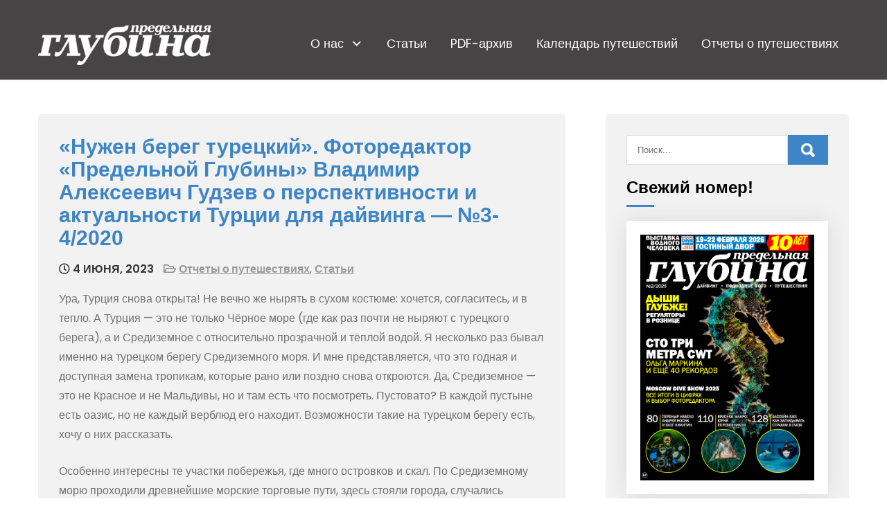

--- FILE ---
content_type: text/html; charset=UTF-8
request_url: https://pglubina.ru/nuzhen-bereg-tureckij-fotoredaktor-predelnoj-glubiny-vladimir-alekseevich-gudzev-o-perspektivnosti-i-aktualnosti-turcii-dlya-dajvinga-3-4-2020/
body_size: 53635
content:
<!DOCTYPE html>
<html lang="ru-RU">
<head>
	<meta name="yandex-verification" content="9cc716d35e590ebf" />
<meta charset="UTF-8">
<meta name="viewport" content="width=device-width, initial-scale=1">
<link rel="profile" href="http://gmpg.org/xfn/11">
<title>«Нужен берег турецкий». Фоторедактор «Предельной Глубины» Владимир Алексеевич Гудзев о перспективности и актуальности Турции для дайвинга — №3&#x2d;4/2020 &#x2d; Предельная глубина</title>
	<script type="text/javascript">function theChampLoadEvent(e){var t=window.onload;if(typeof window.onload!="function"){window.onload=e}else{window.onload=function(){t();e()}}}</script>
		<script type="text/javascript">var theChampDefaultLang = 'ru_RU', theChampCloseIconPath = 'https://pglubina.ru/wp-content/plugins/super-socializer/images/close.png';</script>
		<script>var theChampSiteUrl = 'https://pglubina.ru', theChampVerified = 0, theChampEmailPopup = 0, heateorSsMoreSharePopupSearchText = 'Поиск';</script>
			<script> var theChampFBKey = '', theChampFBLang = 'ru_RU', theChampFbLikeMycred = 0, theChampSsga = 0, theChampCommentNotification = 0, theChampHeateorFcmRecentComments = 0, theChampFbIosLogin = 0; </script>
						<script type="text/javascript">var theChampFBCommentUrl = 'https://pglubina.ru/nuzhen-bereg-tureckij-fotoredaktor-predelnoj-glubiny-vladimir-alekseevich-gudzev-o-perspektivnosti-i-aktualnosti-turcii-dlya-dajvinga-3-4-2020/'; var theChampFBCommentColor = ''; var theChampFBCommentNumPosts = ''; var theChampFBCommentWidth = '100%'; var theChampFBCommentOrderby = ''; var theChampCommentingTabs = "wordpress,facebook,disqus", theChampGpCommentsUrl = 'https://pglubina.ru/nuzhen-bereg-tureckij-fotoredaktor-predelnoj-glubiny-vladimir-alekseevich-gudzev-o-perspektivnosti-i-aktualnosti-turcii-dlya-dajvinga-3-4-2020/', theChampDisqusShortname = '', theChampScEnabledTabs = 'wordpress,fb', theChampScLabel = 'Leave a reply', theChampScTabLabels = {"wordpress":"Default Comments (0)","fb":"Facebook Comments","disqus":"Disqus Comments"}, theChampGpCommentsWidth = 0, theChampCommentingId = 'respond'</script>
						<script> var theChampSharingAjaxUrl = 'https://pglubina.ru/wp-admin/admin-ajax.php', heateorSsFbMessengerAPI = 'https://www.facebook.com/dialog/send?app_id=595489497242932&display=popup&link=%encoded_post_url%&redirect_uri=%encoded_post_url%',heateorSsWhatsappShareAPI = 'web', heateorSsUrlCountFetched = [], heateorSsSharesText = 'Поделились', heateorSsShareText = 'Поделился', theChampPluginIconPath = 'https://pglubina.ru/wp-content/plugins/super-socializer/images/logo.png', theChampSaveSharesLocally = 0, theChampHorizontalSharingCountEnable = 0, theChampVerticalSharingCountEnable = 0, theChampSharingOffset = -10, theChampCounterOffset = -10, theChampMobileStickySharingEnabled = 0, heateorSsCopyLinkMessage = "Ссылка скопирована.";
		var heateorSsHorSharingShortUrl = "https://pglubina.ru/nuzhen-bereg-tureckij-fotoredaktor-predelnoj-glubiny-vladimir-alekseevich-gudzev-o-perspektivnosti-i-aktualnosti-turcii-dlya-dajvinga-3-4-2020/";var heateorSsVerticalSharingShortUrl = "https://pglubina.ru/nuzhen-bereg-tureckij-fotoredaktor-predelnoj-glubiny-vladimir-alekseevich-gudzev-o-perspektivnosti-i-aktualnosti-turcii-dlya-dajvinga-3-4-2020/";		</script>
			<style type="text/css">
						.the_champ_button_instagram span.the_champ_svg,a.the_champ_instagram span.the_champ_svg{background:radial-gradient(circle at 30% 107%,#fdf497 0,#fdf497 5%,#fd5949 45%,#d6249f 60%,#285aeb 90%)}
					.the_champ_horizontal_sharing .the_champ_svg,.heateor_ss_standard_follow_icons_container .the_champ_svg{
					color: #fff;
				border-width: 0px;
		border-style: solid;
		border-color: transparent;
	}
		.the_champ_horizontal_sharing .theChampTCBackground{
		color:#666;
	}
		.the_champ_horizontal_sharing span.the_champ_svg:hover,.heateor_ss_standard_follow_icons_container span.the_champ_svg:hover{
				border-color: transparent;
	}
		.the_champ_vertical_sharing span.the_champ_svg,.heateor_ss_floating_follow_icons_container span.the_champ_svg{
					color: #fff;
				border-width: 0px;
		border-style: solid;
		border-color: transparent;
	}
		.the_champ_vertical_sharing .theChampTCBackground{
		color:#666;
	}
		.the_champ_vertical_sharing span.the_champ_svg:hover,.heateor_ss_floating_follow_icons_container span.the_champ_svg:hover{
						border-color: transparent;
		}
	@media screen and (max-width:783px){.the_champ_vertical_sharing{display:none!important}}</style>
	
<!-- The SEO Framework Создано Сибрэ Вайэр -->
<meta name="robots" content="max-snippet:-1,max-image-preview:large,max-video-preview:-1" />
<meta name="description" content="Ура, Турция снова открыта! Не вечно же нырять в сухом костюме: хочется, согласитесь, и в тепло. А Турция &mdash; это не только Чёрное море (где как раз почти не&#8230;" />
<meta property="og:image" content="https://pglubina.ru/wp-content/uploads/2023/04/Flg-turcii.png" />
<meta property="og:image:width" content="484" />
<meta property="og:image:height" content="484" />
<meta property="og:locale" content="ru_RU" />
<meta property="og:type" content="article" />
<meta property="og:title" content="«Нужен берег турецкий». Фоторедактор «Предельной Глубины» Владимир Алексеевич Гудзев о перспективности и актуальности Турции для дайвинга — №3&#x2d;4/2020" />
<meta property="og:description" content="Ура, Турция снова открыта! Не вечно же нырять в сухом костюме: хочется, согласитесь, и в тепло. А Турция &mdash; это не только Чёрное море (где как раз почти не ныряют с турецкого берега), а и Средиземное с&#8230;" />
<meta property="og:url" content="https://pglubina.ru/nuzhen-bereg-tureckij-fotoredaktor-predelnoj-glubiny-vladimir-alekseevich-gudzev-o-perspektivnosti-i-aktualnosti-turcii-dlya-dajvinga-3-4-2020/" />
<meta property="og:site_name" content="Предельная глубина" />
<meta property="og:updated_time" content="2023-09-19T14:08+00:00" />
<meta property="article:published_time" content="2023-06-04T18:04+00:00" />
<meta property="article:modified_time" content="2023-09-19T14:08+00:00" />
<meta name="twitter:card" content="summary_large_image" />
<meta name="twitter:title" content="«Нужен берег турецкий». Фоторедактор «Предельной Глубины» Владимир Алексеевич Гудзев о перспективности и актуальности Турции для дайвинга — №3&#x2d;4/2020" />
<meta name="twitter:description" content="Ура, Турция снова открыта! Не вечно же нырять в сухом костюме: хочется, согласитесь, и в тепло. А Турция &mdash; это не только Чёрное море (где как раз почти не ныряют с турецкого берега), а и Средиземное с&#8230;" />
<meta name="twitter:image" content="https://pglubina.ru/wp-content/uploads/2023/04/Flg-turcii.png" />
<meta name="twitter:image:width" content="484" />
<meta name="twitter:image:height" content="484" />
<link rel="canonical" href="https://pglubina.ru/nuzhen-bereg-tureckij-fotoredaktor-predelnoj-glubiny-vladimir-alekseevich-gudzev-o-perspektivnosti-i-aktualnosti-turcii-dlya-dajvinga-3-4-2020/" />
<script type="application/ld+json">{"@context":"https://schema.org","@type":"BreadcrumbList","itemListElement":[{"@type":"ListItem","position":1,"item":{"@id":"https://pglubina.ru/","name":"\u041f\u0440\u0435\u0434\u0435\u043b\u044c\u043d\u0430\u044f \u0413\u043b\u0443\u0431\u0438\u043d\u0430"}},{"@type":"ListItem","position":2,"item":{"@id":"https://pglubina.ru/category/articles/","name":"\u0421\u0442\u0430\u0442\u044c\u0438"}},{"@type":"ListItem","position":3,"item":{"@id":"https://pglubina.ru/nuzhen-bereg-tureckij-fotoredaktor-predelnoj-glubiny-vladimir-alekseevich-gudzev-o-perspektivnosti-i-aktualnosti-turcii-dlya-dajvinga-3-4-2020/","name":"\u00ab\u041d\u0443\u0436\u0435\u043d \u0431\u0435\u0440\u0435\u0433 \u0442\u0443\u0440\u0435\u0446\u043a\u0438\u0439\u00bb. \u0424\u043e\u0442\u043e\u0440\u0435\u0434\u0430\u043a\u0442\u043e\u0440 \u00ab\u041f\u0440\u0435\u0434\u0435\u043b\u044c\u043d\u043e\u0439 \u0413\u043b\u0443\u0431\u0438\u043d\u044b\u00bb \u0412\u043b\u0430\u0434\u0438\u043c\u0438\u0440 \u0410\u043b\u0435\u043a\u0441\u0435\u0435\u0432\u0438\u0447 \u0413\u0443\u0434\u0437\u0435\u0432 \u043e \u043f\u0435\u0440\u0441\u043f\u0435\u043a\u0442\u0438\u0432\u043d\u043e\u0441\u0442\u0438 \u0438 \u0430\u043a\u0442\u0443\u0430\u043b\u044c\u043d\u043e\u0441\u0442\u0438 \u0422\u0443\u0440\u0446\u0438\u0438 \u0434\u043b\u044f \u0434\u0430\u0439\u0432\u0438\u043d\u0433\u0430 \u2014 \u21163-4/2020"}}]}</script>
<!-- / The SEO Framework Создано Сибрэ Вайэр | 4.58ms meta | 0.45ms boot -->

<link rel='dns-prefetch' href='//use.fontawesome.com' />
<link rel='dns-prefetch' href='//fonts.googleapis.com' />
<link rel='dns-prefetch' href='//s.w.org' />
<link rel="alternate" type="application/rss+xml" title="Предельная глубина &raquo; Лента" href="https://pglubina.ru/feed/" />
<link rel="alternate" type="application/rss+xml" title="Предельная глубина &raquo; Лента комментариев" href="https://pglubina.ru/comments/feed/" />
		<script type="text/javascript">
			window._wpemojiSettings = {"baseUrl":"https:\/\/s.w.org\/images\/core\/emoji\/13.0.0\/72x72\/","ext":".png","svgUrl":"https:\/\/s.w.org\/images\/core\/emoji\/13.0.0\/svg\/","svgExt":".svg","source":{"concatemoji":"https:\/\/pglubina.ru\/wp-includes\/js\/wp-emoji-release.min.js?ver=5.5.17"}};
			!function(e,a,t){var n,r,o,i=a.createElement("canvas"),p=i.getContext&&i.getContext("2d");function s(e,t){var a=String.fromCharCode;p.clearRect(0,0,i.width,i.height),p.fillText(a.apply(this,e),0,0);e=i.toDataURL();return p.clearRect(0,0,i.width,i.height),p.fillText(a.apply(this,t),0,0),e===i.toDataURL()}function c(e){var t=a.createElement("script");t.src=e,t.defer=t.type="text/javascript",a.getElementsByTagName("head")[0].appendChild(t)}for(o=Array("flag","emoji"),t.supports={everything:!0,everythingExceptFlag:!0},r=0;r<o.length;r++)t.supports[o[r]]=function(e){if(!p||!p.fillText)return!1;switch(p.textBaseline="top",p.font="600 32px Arial",e){case"flag":return s([127987,65039,8205,9895,65039],[127987,65039,8203,9895,65039])?!1:!s([55356,56826,55356,56819],[55356,56826,8203,55356,56819])&&!s([55356,57332,56128,56423,56128,56418,56128,56421,56128,56430,56128,56423,56128,56447],[55356,57332,8203,56128,56423,8203,56128,56418,8203,56128,56421,8203,56128,56430,8203,56128,56423,8203,56128,56447]);case"emoji":return!s([55357,56424,8205,55356,57212],[55357,56424,8203,55356,57212])}return!1}(o[r]),t.supports.everything=t.supports.everything&&t.supports[o[r]],"flag"!==o[r]&&(t.supports.everythingExceptFlag=t.supports.everythingExceptFlag&&t.supports[o[r]]);t.supports.everythingExceptFlag=t.supports.everythingExceptFlag&&!t.supports.flag,t.DOMReady=!1,t.readyCallback=function(){t.DOMReady=!0},t.supports.everything||(n=function(){t.readyCallback()},a.addEventListener?(a.addEventListener("DOMContentLoaded",n,!1),e.addEventListener("load",n,!1)):(e.attachEvent("onload",n),a.attachEvent("onreadystatechange",function(){"complete"===a.readyState&&t.readyCallback()})),(n=t.source||{}).concatemoji?c(n.concatemoji):n.wpemoji&&n.twemoji&&(c(n.twemoji),c(n.wpemoji)))}(window,document,window._wpemojiSettings);
		</script>
		<style type="text/css">
img.wp-smiley,
img.emoji {
	display: inline !important;
	border: none !important;
	box-shadow: none !important;
	height: 1em !important;
	width: 1em !important;
	margin: 0 .07em !important;
	vertical-align: -0.1em !important;
	background: none !important;
	padding: 0 !important;
}
</style>
	<link rel='stylesheet' id='farbtastic-css'  href='https://pglubina.ru/wp-admin/css/farbtastic.min.css?ver=1.3u1' type='text/css' media='all' />
<link rel='stylesheet' id='latest-posts-block-fontawesome-front-css'  href='https://pglubina.ru/wp-content/plugins/latest-posts-block-lite/src/assets/fontawesome/css/all.css?ver=1631110427' type='text/css' media='all' />
<link rel='stylesheet' id='latest-posts-block-frontend-block-style-css-css'  href='https://pglubina.ru/wp-content/plugins/latest-posts-block-lite/dist/blocks.style.build.css?ver=5.5.17' type='text/css' media='all' />
<link rel='stylesheet' id='wp-block-library-css'  href='https://pglubina.ru/wp-includes/css/dist/block-library/style.min.css?ver=5.5.17' type='text/css' media='all' />
<link rel='stylesheet' id='wp-block-library-theme-css'  href='https://pglubina.ru/wp-includes/css/dist/block-library/theme.min.css?ver=5.5.17' type='text/css' media='all' />
<link rel='stylesheet' id='creative-tag-cloud-css'  href='https://pglubina.ru/wp-content/plugins/creative-tag-cloud/public/css/creative-tag-cloud.css?ver=0.3.2' type='text/css' media='all' />
<link rel='stylesheet' id='creative-tag-cloud-color-css'  href='https://pglubina.ru/wp-content/plugins/creative-tag-cloud/public/css/creative-tag-cloud-color.css?ver=0.3.2' type='text/css' media='all' />
<link rel='stylesheet' id='language-switcher-frontend-css'  href='https://pglubina.ru/wp-content/plugins/language-switcher/assets/css/frontend-1.0.1.css?ver=1769126868' type='text/css' media='all' />
<link rel='stylesheet' id='language-switcher-dropdown-css'  href='https://pglubina.ru/wp-content/plugins/language-switcher/assets/css/jquery.dropdown.css?ver=1769126868' type='text/css' media='all' />
<link rel='stylesheet' id='font-awesome-css'  href='https://use.fontawesome.com/releases/v6.7.2/css/all.css?wpfas=true' type='text/css' media='all' />
<link rel='stylesheet' id='pcp_swiper-css'  href='https://pglubina.ru/wp-content/plugins/post-carousel/public/assets/css/swiper-bundle.min.css?ver=2.4.14' type='text/css' media='all' />
<link rel='stylesheet' id='pcp-style-css'  href='https://pglubina.ru/wp-content/plugins/post-carousel/public/assets/css/style.min.css?ver=2.4.14' type='text/css' media='all' />
<link rel='stylesheet' id='post-tiles-css'  href='https://pglubina.ru/wp-content/plugins/post-tiles/post-tiles.css?ver=1631109983' type='text/css' media='all' />
<link rel='stylesheet' id='barber-lite-font-css'  href='//fonts.googleapis.com/css?family=Poppins%3A400%2C600%2C700%2C800&#038;ver=5.5.17' type='text/css' media='all' />
<link rel='stylesheet' id='barber-lite-basic-style-css'  href='https://pglubina.ru/wp-content/themes/barber-lite/style.css?ver=5.5.17' type='text/css' media='all' />
<link rel='stylesheet' id='nivo-slider-css'  href='https://pglubina.ru/wp-content/themes/barber-lite/css/nivo-slider.css?ver=5.5.17' type='text/css' media='all' />
<link rel='stylesheet' id='fontawesome-all-style-css'  href='https://pglubina.ru/wp-content/themes/barber-lite/fontsawesome/css/fontawesome-all.css?ver=5.5.17' type='text/css' media='all' />
<link rel='stylesheet' id='barber-lite-responsive-css'  href='https://pglubina.ru/wp-content/themes/barber-lite/css/responsive.css?ver=5.5.17' type='text/css' media='all' />
<link rel='stylesheet' id='dashicons-css'  href='https://pglubina.ru/wp-includes/css/dashicons.min.css?ver=5.5.17' type='text/css' media='all' />
<link rel='stylesheet' id='recent-posts-widget-with-thumbnails-public-style-css'  href='https://pglubina.ru/wp-content/plugins/recent-posts-widget-with-thumbnails/public.css?ver=7.1.1' type='text/css' media='all' />
<link rel='stylesheet' id='searchwp-live-search-css'  href='https://pglubina.ru/wp-content/plugins/searchwp-live-ajax-search/assets/styles/style.css?ver=1.7.2' type='text/css' media='all' />
<link rel='stylesheet' id='the_champ_frontend_css-css'  href='https://pglubina.ru/wp-content/plugins/super-socializer/css/front.css?ver=7.13.35' type='text/css' media='all' />
<link rel='stylesheet' id='ayecode-ui-css'  href='https://pglubina.ru/wp-content/plugins/userswp/vendor/ayecode/wp-ayecode-ui/assets-v5/css/ayecode-ui-compatibility.css?ver=0.2.41' type='text/css' media='all' />
<style id='ayecode-ui-inline-css' type='text/css'>
body.modal-open #wpadminbar{z-index:999}.embed-responsive-16by9 .fluid-width-video-wrapper{padding:0!important;position:initial}
</style>
<script type='text/javascript' src='https://pglubina.ru/wp-includes/js/jquery/jquery.js?ver=1.12.4-wp' id='jquery-core-js'></script>
<script type='text/javascript' src='https://pglubina.ru/wp-content/plugins/userswp/vendor/ayecode/wp-ayecode-ui/assets/js/select2.min.js?ver=4.0.11' id='select2-js'></script>
<script type='text/javascript' src='https://pglubina.ru/wp-content/plugins/userswp/vendor/ayecode/wp-ayecode-ui/assets-v5/js/bootstrap.bundle.min.js?ver=0.2.41' id='bootstrap-js-bundle-js'></script>
<script type='text/javascript' id='bootstrap-js-bundle-js-after'>
function aui_init_greedy_nav(){jQuery('nav.greedy').each(function(i,obj){if(jQuery(this).hasClass("being-greedy")){return true}jQuery(this).addClass('navbar-expand');jQuery(this).off('shown.bs.tab').on('shown.bs.tab',function(e){if(jQuery(e.target).closest('.dropdown-menu').hasClass('greedy-links')){jQuery(e.target).closest('.greedy').find('.greedy-btn.dropdown').attr('aria-expanded','false');jQuery(e.target).closest('.greedy-links').removeClass('show').addClass('d-none')}});jQuery(document).off('mousemove','.greedy-btn').on('mousemove','.greedy-btn',function(e){jQuery('.dropdown-menu.greedy-links').removeClass('d-none')});var $vlinks='';var $dDownClass='';var ddItemClass='greedy-nav-item';if(jQuery(this).find('.navbar-nav').length){if(jQuery(this).find('.navbar-nav').hasClass("being-greedy")){return true}$vlinks=jQuery(this).find('.navbar-nav').addClass("being-greedy w-100").removeClass('overflow-hidden')}else if(jQuery(this).find('.nav').length){if(jQuery(this).find('.nav').hasClass("being-greedy")){return true}$vlinks=jQuery(this).find('.nav').addClass("being-greedy w-100").removeClass('overflow-hidden');$dDownClass=' mt-0 p-0 zi-5 ';ddItemClass+=' mt-0 me-0'}else{return false}jQuery($vlinks).append('<li class="nav-item list-unstyled ml-auto greedy-btn d-none dropdown"><button data-bs-toggle="collapse" class="nav-link greedy-nav-link" role="button"><i class="fas fa-ellipsis-h"></i> <span class="greedy-count badge bg-dark rounded-pill"></span></button><ul class="greedy-links dropdown-menu dropdown-menu-end '+$dDownClass+'"></ul></li>');var $hlinks=jQuery(this).find('.greedy-links');var $btn=jQuery(this).find('.greedy-btn');var numOfItems=0;var totalSpace=0;var closingTime=1000;var breakWidths=[];$vlinks.children().outerWidth(function(i,w){totalSpace+=w;numOfItems+=1;breakWidths.push(totalSpace)});var availableSpace,numOfVisibleItems,requiredSpace,buttonSpace,timer;function check(){buttonSpace=$btn.width();availableSpace=$vlinks.width()-10;numOfVisibleItems=$vlinks.children().length;requiredSpace=breakWidths[numOfVisibleItems-1];if(numOfVisibleItems>1&&requiredSpace>availableSpace){var $li=$vlinks.children().last().prev();$li.removeClass('nav-item').addClass(ddItemClass);if(!jQuery($hlinks).children().length){$li.find('.nav-link').addClass('w-100 dropdown-item rounded-0 rounded-bottom')}else{jQuery($hlinks).find('.nav-link').removeClass('rounded-top');$li.find('.nav-link').addClass('w-100 dropdown-item rounded-0 rounded-top')}$li.prependTo($hlinks);numOfVisibleItems-=1;check()}else if(availableSpace>breakWidths[numOfVisibleItems]){$hlinks.children().first().insertBefore($btn);numOfVisibleItems+=1;check()}jQuery($btn).find(".greedy-count").html(numOfItems-numOfVisibleItems);if(numOfVisibleItems===numOfItems){$btn.addClass('d-none')}else $btn.removeClass('d-none')}jQuery(window).on("resize",function(){check()});check()})}function aui_select2_locale(){var aui_select2_params={"i18n_select_state_text":"Select an option\u2026","i18n_no_matches":"No matches found","i18n_ajax_error":"Loading failed","i18n_input_too_short_1":"Please enter 1 or more characters","i18n_input_too_short_n":"Please enter %item% or more characters","i18n_input_too_long_1":"Please delete 1 character","i18n_input_too_long_n":"Please delete %item% characters","i18n_selection_too_long_1":"You can only select 1 item","i18n_selection_too_long_n":"You can only select %item% items","i18n_load_more":"Loading more results\u2026","i18n_searching":"Searching\u2026"};return{theme:"bootstrap-5",width:jQuery(this).data('width')?jQuery(this).data('width'):jQuery(this).hasClass('w-100')?'100%':'style',placeholder:jQuery(this).data('placeholder'),language:{errorLoading:function(){return aui_select2_params.i18n_searching},inputTooLong:function(args){var overChars=args.input.length-args.maximum;if(1===overChars){return aui_select2_params.i18n_input_too_long_1}return aui_select2_params.i18n_input_too_long_n.replace('%item%',overChars)},inputTooShort:function(args){var remainingChars=args.minimum-args.input.length;if(1===remainingChars){return aui_select2_params.i18n_input_too_short_1}return aui_select2_params.i18n_input_too_short_n.replace('%item%',remainingChars)},loadingMore:function(){return aui_select2_params.i18n_load_more},maximumSelected:function(args){if(args.maximum===1){return aui_select2_params.i18n_selection_too_long_1}return aui_select2_params.i18n_selection_too_long_n.replace('%item%',args.maximum)},noResults:function(){return aui_select2_params.i18n_no_matches},searching:function(){return aui_select2_params.i18n_searching}}}}function aui_init_select2(){var select2_args=jQuery.extend({},aui_select2_locale());jQuery("select.aui-select2").each(function(){if(!jQuery(this).hasClass("select2-hidden-accessible")){jQuery(this).select2(select2_args)}})}function aui_time_ago(selector){var aui_timeago_params={"prefix_ago":"","suffix_ago":" ago","prefix_after":"after ","suffix_after":"","seconds":"less than a minute","minute":"about a minute","minutes":"%d minutes","hour":"about an hour","hours":"about %d hours","day":"a day","days":"%d days","month":"about a month","months":"%d months","year":"about a year","years":"%d years"};var templates={prefix:aui_timeago_params.prefix_ago,suffix:aui_timeago_params.suffix_ago,seconds:aui_timeago_params.seconds,minute:aui_timeago_params.minute,minutes:aui_timeago_params.minutes,hour:aui_timeago_params.hour,hours:aui_timeago_params.hours,day:aui_timeago_params.day,days:aui_timeago_params.days,month:aui_timeago_params.month,months:aui_timeago_params.months,year:aui_timeago_params.year,years:aui_timeago_params.years};var template=function(t,n){return templates[t]&&templates[t].replace(/%d/i,Math.abs(Math.round(n)))};var timer=function(time){if(!time)return;time=time.replace(/\.\d+/,"");time=time.replace(/-/,"/").replace(/-/,"/");time=time.replace(/T/," ").replace(/Z/," UTC");time=time.replace(/([\+\-]\d\d)\:?(\d\d)/," $1$2");time=new Date(time*1000||time);var now=new Date();var seconds=((now.getTime()-time)*.001)>>0;var minutes=seconds/60;var hours=minutes/60;var days=hours/24;var years=days/365;return templates.prefix+(seconds<45&&template('seconds',seconds)||seconds<90&&template('minute',1)||minutes<45&&template('minutes',minutes)||minutes<90&&template('hour',1)||hours<24&&template('hours',hours)||hours<42&&template('day',1)||days<30&&template('days',days)||days<45&&template('month',1)||days<365&&template('months',days/30)||years<1.5&&template('year',1)||template('years',years))+templates.suffix};var elements=document.getElementsByClassName(selector);if(selector&&elements&&elements.length){for(var i in elements){var $el=elements[i];if(typeof $el==='object'){$el.innerHTML='<i class="far fa-clock"></i> '+timer($el.getAttribute('title')||$el.getAttribute('datetime'))}}}setTimeout(function(){aui_time_ago(selector)},60000)}function aui_init_tooltips(){jQuery('[data-bs-toggle="tooltip"]').tooltip();jQuery('[data-bs-toggle="popover"]').popover();jQuery('[data-bs-toggle="popover-html"]').popover({html:true,sanitize:false});jQuery('[data-bs-toggle="popover"],[data-bs-toggle="popover-html"]').on('inserted.bs.popover',function(){jQuery('body > .popover').wrapAll("<div class='bsui' />")})}$aui_doing_init_flatpickr=false;function aui_init_flatpickr(){if(typeof jQuery.fn.flatpickr==="function"&&!$aui_doing_init_flatpickr){$aui_doing_init_flatpickr=true;try{flatpickr.localize({weekdays:{shorthand:['Sun','Mon','Tue','Wed','Thu','Fri','Sat'],longhand:['Sun','Mon','Tue','Wed','Thu','Fri','Sat'],},months:{shorthand:['Jan','Feb','Mar','Apr','May','Jun','Jul','Aug','Sep','Oct','Nov','Dec'],longhand:['January','February','March','April','May','June','July','August','September','October','November','December'],},daysInMonth:[31,28,31,30,31,30,31,31,30,31,30,31],firstDayOfWeek:1,ordinal:function(nth){var s=nth%100;if(s>3&&s<21)return"th";switch(s%10){case 1:return"st";case 2:return"nd";case 3:return"rd";default:return"th"}},rangeSeparator:' to ',weekAbbreviation:'Wk',scrollTitle:'Scroll to increment',toggleTitle:'Click to toggle',amPM:['AM','PM'],yearAriaLabel:'Year',hourAriaLabel:'Hour',minuteAriaLabel:'Minute',time_24hr:false})}catch(err){console.log(err.message)}jQuery('input[data-aui-init="flatpickr"]:not(.flatpickr-input)').flatpickr()}$aui_doing_init_flatpickr=false}$aui_doing_init_iconpicker=false;function aui_init_iconpicker(){if(typeof jQuery.fn.iconpicker==="function"&&!$aui_doing_init_iconpicker){$aui_doing_init_iconpicker=true;jQuery('input[data-aui-init="iconpicker"]:not(.iconpicker-input)').iconpicker()}$aui_doing_init_iconpicker=false}function aui_modal_iframe($title,$url,$footer,$dismissible,$class,$dialog_class,$body_class,responsive){if(!$body_class){$body_class='p-0'}var wClass='text-center position-absolute w-100 text-dark overlay overlay-white p-0 m-0 d-flex justify-content-center align-items-center';var wStyle='';var sStyle='';var $body="",sClass="w-100 p-0 m-0";if(responsive){$body+='<div class="embed-responsive embed-responsive-16by9 ratio ratio-16x9">';wClass+=' h-100';sClass+=' embed-responsive-item'}else{wClass+=' vh-100';sClass+=' vh-100';wStyle+=' height: 90vh !important;';sStyle+=' height: 90vh !important;'}$body+='<div class="ac-preview-loading '+wClass+'" style="left:0;top:0;'+wStyle+'"><div class="spinner-border" role="status"></div></div>';$body+='<iframe id="embedModal-iframe" class="'+sClass+'" style="'+sStyle+'" src="" width="100%" height="100%" frameborder="0" allowtransparency="true"></iframe>';if(responsive){$body+='</div>'}$m=aui_modal($title,$body,$footer,$dismissible,$class,$dialog_class,$body_class);const auiModal=document.getElementById('aui-modal');auiModal.addEventListener('shown.bs.modal',function(e){iFrame=jQuery('#embedModal-iframe');jQuery('.ac-preview-loading').removeClass('d-none').addClass('d-flex');iFrame.attr({src:$url});iFrame.load(function(){jQuery('.ac-preview-loading').removeClass('d-flex').addClass('d-none')})});return $m}function aui_modal($title,$body,$footer,$dismissible,$class,$dialog_class,$body_class){if(!$class){$class=''}if(!$dialog_class){$dialog_class=''}if(!$body){$body='<div class="text-center"><div class="spinner-border" role="status"></div></div>'}jQuery('.aui-modal').remove();jQuery('.modal-backdrop').remove();jQuery('body').css({overflow:'','padding-right':''});var $modal='';$modal+='<div id="aui-modal" class="modal aui-modal fade shadow bsui '+$class+'" tabindex="-1">'+'<div class="modal-dialog modal-dialog-centered '+$dialog_class+'">'+'<div class="modal-content border-0 shadow">';if($title){$modal+='<div class="modal-header">'+'<h5 class="modal-title">'+$title+'</h5>';if($dismissible){$modal+='<button type="button" class="btn-close" data-bs-dismiss="modal" aria-label="Close">'+'</button>'}$modal+='</div>'}$modal+='<div class="modal-body '+$body_class+'">'+$body+'</div>';if($footer){$modal+='<div class="modal-footer">'+$footer+'</div>'}$modal+='</div>'+'</div>'+'</div>';jQuery('body').append($modal);const ayeModal=new bootstrap.Modal('.aui-modal',{});ayeModal.show()}function aui_conditional_fields(form){jQuery(form).find(".aui-conditional-field").each(function(){var $element_require=jQuery(this).data('element-require');if($element_require){$element_require=$element_require.replace("&#039;","'");$element_require=$element_require.replace("&quot;",'"');if(aui_check_form_condition($element_require,form)){jQuery(this).removeClass('d-none')}else{jQuery(this).addClass('d-none')}}})}function aui_check_form_condition(condition,form){if(form){condition=condition.replace(/\(form\)/g,"('"+form+"')")}return new Function("return "+condition+";")()}jQuery.fn.aui_isOnScreen=function(){var win=jQuery(window);var viewport={top:win.scrollTop(),left:win.scrollLeft()};viewport.right=viewport.left+win.width();viewport.bottom=viewport.top+win.height();var bounds=this.offset();bounds.right=bounds.left+this.outerWidth();bounds.bottom=bounds.top+this.outerHeight();return(!(viewport.right<bounds.left||viewport.left>bounds.right||viewport.bottom<bounds.top||viewport.top>bounds.bottom))};function aui_carousel_maybe_show_multiple_items($carousel){var $items={};var $item_count=0;if(!jQuery($carousel).find('.carousel-inner-original').length){jQuery($carousel).append('<div class="carousel-inner-original d-none">'+jQuery($carousel).find('.carousel-inner').html().replaceAll('carousel-item','not-carousel-item')+'</div>')}jQuery($carousel).find('.carousel-inner-original .not-carousel-item').each(function(){$items[$item_count]=jQuery(this).html();$item_count++});if(!$item_count){return}if(jQuery(window).width()<=576){if(jQuery($carousel).find('.carousel-inner').hasClass('aui-multiple-items')&&jQuery($carousel).find('.carousel-inner-original').length){jQuery($carousel).find('.carousel-inner').removeClass('aui-multiple-items').html(jQuery($carousel).find('.carousel-inner-original').html().replaceAll('not-carousel-item','carousel-item'));jQuery($carousel).find(".carousel-indicators li").removeClass("d-none")}}else{var $md_count=jQuery($carousel).data('limit_show');var $md_cols_count=jQuery($carousel).data('cols_show');var $new_items='';var $new_items_count=0;var $new_item_count=0;var $closed=true;Object.keys($items).forEach(function(key,index){if(index!=0&&Number.isInteger(index/$md_count)){$new_items+='</div></div>';$closed=true}if(index==0||Number.isInteger(index/$md_count)){$row_cols_class=$md_cols_count?' g-lg-4 g-3 row-cols-1 row-cols-lg-'+$md_cols_count:'';$active=index==0?'active':'';$new_items+='<div class="carousel-item '+$active+'"><div class="row'+$row_cols_class+' ">';$closed=false;$new_items_count++;$new_item_count=0}$new_items+='<div class="col ">'+$items[index]+'</div>';$new_item_count++});if(!$closed){if($md_count-$new_item_count>0){$placeholder_count=$md_count-$new_item_count;while($placeholder_count>0){$new_items+='<div class="col "></div>';$placeholder_count--}}$new_items+='</div></div>'}jQuery($carousel).find('.carousel-inner').addClass('aui-multiple-items').html($new_items);jQuery($carousel).find('.carousel-item.active img').each(function(){if(real_srcset=jQuery(this).attr("data-srcset")){if(!jQuery(this).attr("srcset"))jQuery(this).attr("srcset",real_srcset)}if(real_src=jQuery(this).attr("data-src")){if(!jQuery(this).attr("srcset"))jQuery(this).attr("src",real_src)}});$hide_count=$new_items_count-1;jQuery($carousel).find(".carousel-indicators li:gt("+$hide_count+")").addClass("d-none")}jQuery(window).trigger("aui_carousel_multiple")}function aui_init_carousel_multiple_items(){jQuery(window).on("resize",function(){jQuery('.carousel-multiple-items').each(function(){aui_carousel_maybe_show_multiple_items(this)})});jQuery('.carousel-multiple-items').each(function(){aui_carousel_maybe_show_multiple_items(this)})}function init_nav_sub_menus(){jQuery('.navbar-multi-sub-menus').each(function(i,obj){if(jQuery(this).hasClass("has-sub-sub-menus")){return true}jQuery(this).addClass('has-sub-sub-menus');jQuery(this).find('.dropdown-menu a.dropdown-toggle').on('click',function(e){var $el=jQuery(this);$el.toggleClass('active-dropdown');var $parent=jQuery(this).offsetParent(".dropdown-menu");if(!jQuery(this).next().hasClass('show')){jQuery(this).parents('.dropdown-menu').first().find('.show').removeClass("show")}var $subMenu=jQuery(this).next(".dropdown-menu");$subMenu.toggleClass('show');jQuery(this).parent("li").toggleClass('show');jQuery(this).parents('li.nav-item.dropdown.show').on('hidden.bs.dropdown',function(e){jQuery('.dropdown-menu .show').removeClass("show");$el.removeClass('active-dropdown')});if(!$parent.parent().hasClass('navbar-nav')){$el.next().addClass('position-relative border-top border-bottom')}return false})})}function aui_lightbox_embed($link,ele){ele.preventDefault();jQuery('.aui-carousel-modal').remove();var $modal='<div class="modal fade aui-carousel-modal bsui" id="aui-carousel-modal" tabindex="-1" role="dialog" aria-labelledby="aui-modal-title" aria-hidden="true"><div class="modal-dialog modal-dialog-centered modal-xl mw-100"><div class="modal-content bg-transparent border-0 shadow-none"><div class="modal-header"><h5 class="modal-title" id="aui-modal-title"></h5></div><div class="modal-body text-center"><i class="fas fa-circle-notch fa-spin fa-3x"></i></div></div></div></div>';jQuery('body').append($modal);const ayeModal=new bootstrap.Modal('.aui-carousel-modal',{});const myModalEl=document.getElementById('aui-carousel-modal');myModalEl.addEventListener('hidden.bs.modal',event=>{jQuery(".aui-carousel-modal iframe").attr('src','')});jQuery('.aui-carousel-modal').on('shown.bs.modal',function(e){jQuery('.aui-carousel-modal .carousel-item.active').find('iframe').each(function(){var $iframe=jQuery(this);$iframe.parent().find('.ac-preview-loading').removeClass('d-none').addClass('d-flex');if(!$iframe.attr('src')&&$iframe.data('src')){$iframe.attr('src',$iframe.data('src'))}$iframe.on('load',function(){setTimeout(function(){$iframe.parent().find('.ac-preview-loading').removeClass('d-flex').addClass('d-none')},1250)})})});$container=jQuery($link).closest('.aui-gallery');$clicked_href=jQuery($link).attr('href');$images=[];$container.find('.aui-lightbox-image, .aui-lightbox-iframe').each(function(){var a=this;var href=jQuery(a).attr('href');if(href){$images.push(href)}});if($images.length){var $carousel='<div id="aui-embed-slider-modal" class="carousel slide" >';if($images.length>1){$i=0;$carousel+='<ol class="carousel-indicators position-fixed">';$container.find('.aui-lightbox-image, .aui-lightbox-iframe').each(function(){$active=$clicked_href==jQuery(this).attr('href')?'active':'';$carousel+='<li data-bs-target="#aui-embed-slider-modal" data-bs-slide-to="'+$i+'" class="'+$active+'"></li>';$i++});$carousel+='</ol>'}$i=0;$rtl_class='justify-content-start';$carousel+='<div class="carousel-inner d-flex align-items-center '+$rtl_class+'">';$container.find('.aui-lightbox-image').each(function(){var a=this;var href=jQuery(a).attr('href');$active=$clicked_href==jQuery(this).attr('href')?'active':'';$carousel+='<div class="carousel-item '+$active+'"><div>';var css_height=window.innerWidth>window.innerHeight?'90vh':'auto';var srcset=jQuery(a).find('img').attr('srcset');var sizes='';if(srcset){var sources=srcset.split(',').map(s=>{var parts=s.trim().split(' ');return{width:parseInt(parts[1].replace('w','')),descriptor:parts[1].replace('w','px')}}).sort((a,b)=>b.width-a.width);sizes=sources.map((source,index,array)=>{if(index===0){return `${source.descriptor}`}else{return `(max-width:${source.width-1}px)${array[index-1].descriptor}`}}).reverse().join(', ')}var img=href?jQuery(a).find('img').clone().attr('src',href).attr('sizes',sizes).removeClass().addClass('mx-auto d-block w-auto rounded').css({'max-height':css_height,'max-width':'98%'}).get(0).outerHTML:jQuery(a).find('img').clone().removeClass().addClass('mx-auto d-block w-auto rounded').css({'max-height':css_height,'max-width':'98%'}).get(0).outerHTML;$carousel+=img;if(jQuery(a).parent().find('.carousel-caption').length){$carousel+=jQuery(a).parent().find('.carousel-caption').clone().removeClass('sr-only visually-hidden').get(0).outerHTML}else if(jQuery(a).parent().find('.figure-caption').length){$carousel+=jQuery(a).parent().find('.figure-caption').clone().removeClass('sr-only visually-hidden').addClass('carousel-caption').get(0).outerHTML}$carousel+='</div></div>';$i++});$container.find('.aui-lightbox-iframe').each(function(){var a=this;var css_height=window.innerWidth>window.innerHeight?'90vh;':'auto;';var styleWidth=$images.length>1?'max-width:70%;':'';$active=$clicked_href==jQuery(this).attr('href')?'active':'';$carousel+='<div class="carousel-item '+$active+'"><div class="modal-xl mx-auto ratio ratio-16x9" style="max-height:'+css_height+styleWidth+'">';var url=jQuery(a).attr('href');var iframe='<div class="ac-preview-loading text-light d-none" style="left:0;top:0;height:'+css_height+'"><div class="spinner-border m-auto" role="status"></div></div>';iframe+='<iframe class="aui-carousel-iframe" style="height:'+css_height+'" src="" data-src="'+url+'?rel=0&amp;showinfo=0&amp;modestbranding=1&amp;autoplay=1" allow="autoplay"></iframe>';var img=iframe;$carousel+=img;$carousel+='</div></div>';$i++});$carousel+='</div>';if($images.length>1){$carousel+='<a class="carousel-control-prev" href="#aui-embed-slider-modal" role="button" data-bs-slide="prev">';$carousel+='<span class="carousel-control-prev-icon" aria-hidden="true"></span>';$carousel+=' <a class="carousel-control-next" href="#aui-embed-slider-modal" role="button" data-bs-slide="next">';$carousel+='<span class="carousel-control-next-icon" aria-hidden="true"></span>';$carousel+='</a>'}$carousel+='</div>';var $close='<button type="button" class="btn-close btn-close-white text-end position-fixed" style="right: 20px;top: 10px; z-index: 1055;" data-bs-dismiss="modal" aria-label="Close"></button>';jQuery('.aui-carousel-modal .modal-content').html($carousel).prepend($close);ayeModal.show();try{if('ontouchstart'in document.documentElement||navigator.maxTouchPoints>0){let _bsC=new bootstrap.Carousel('#aui-embed-slider-modal')}}catch(err){}}}function aui_init_lightbox_embed(){jQuery('.aui-lightbox-image, .aui-lightbox-iframe').off('click').on("click",function(ele){aui_lightbox_embed(this,ele)})}function aui_init_modal_iframe(){jQuery('.aui-has-embed, [data-aui-embed="iframe"]').each(function(e){if(!jQuery(this).hasClass('aui-modal-iframed')&&jQuery(this).data('embed-url')){jQuery(this).addClass('aui-modal-iframed');jQuery(this).on("click",function(e1){aui_modal_iframe('',jQuery(this).data('embed-url'),'',true,'','modal-lg','aui-modal-iframe p-0',true);return false})}})}$aui_doing_toast=false;function aui_toast($id,$type,$title,$title_small,$body,$time,$can_close){if($aui_doing_toast){setTimeout(function(){aui_toast($id,$type,$title,$title_small,$body,$time,$can_close)},500);return}$aui_doing_toast=true;if($can_close==null){$can_close=false}if($time==''||$time==null){$time=3000}if(document.getElementById($id)){jQuery('#'+$id).toast('show');setTimeout(function(){$aui_doing_toast=false},500);return}var uniqid=Date.now();if($id){uniqid=$id}$op="";$tClass='';$thClass='';$icon="";if($type=='success'){$op="opacity:.92;";$tClass='alert bg-success w-auto';$thClass='bg-transparent border-0 text-white';$icon="<div class='h5 m-0 p-0'><i class='fas fa-check-circle me-2'></i></div>"}else if($type=='error'||$type=='danger'){$op="opacity:.92;";$tClass='alert bg-danger  w-auto';$thClass='bg-transparent border-0 text-white';$icon="<div class='h5 m-0 p-0'><i class='far fa-times-circle me-2'></i></div>"}else if($type=='info'){$op="opacity:.92;";$tClass='alert bg-info  w-auto';$thClass='bg-transparent border-0 text-white';$icon="<div class='h5 m-0 p-0'><i class='fas fa-info-circle me-2'></i></div>"}else if($type=='warning'){$op="opacity:.92;";$tClass='alert bg-warning  w-auto';$thClass='bg-transparent border-0 text-dark';$icon="<div class='h5 m-0 p-0'><i class='fas fa-exclamation-triangle me-2'></i></div>"}if(!document.getElementById("aui-toasts")){jQuery('body').append('<div class="bsui" id="aui-toasts"><div class="position-fixed aui-toast-bottom-right pr-3 pe-3 mb-1" style="z-index: 500000;right: 0;bottom: 0;'+$op+'"></div></div>')}$toast='<div id="'+uniqid+'" class="toast fade hide shadow hover-shadow '+$tClass+'" style="" role="alert" aria-live="assertive" aria-atomic="true" data-bs-delay="'+$time+'">';if($type||$title||$title_small){$toast+='<div class="toast-header '+$thClass+'">';if($icon){$toast+=$icon}if($title){$toast+='<strong class="me-auto">'+$title+'</strong>'}if($title_small){$toast+='<small>'+$title_small+'</small>'}if($can_close){$toast+='<button type="button" class="ms-2 mb-1 btn-close" data-bs-dismiss="toast" aria-label="Close"></button>'}$toast+='</div>'}if($body){$toast+='<div class="toast-body">'+$body+'</div>'}$toast+='</div>';jQuery('.aui-toast-bottom-right').prepend($toast);jQuery('#'+uniqid).toast('show');setTimeout(function(){$aui_doing_toast=false},500)}function aui_init_counters(){const animNum=(EL)=>{if(EL._isAnimated)return;EL._isAnimated=true;let end=EL.dataset.auiend;let start=EL.dataset.auistart;let duration=EL.dataset.auiduration?EL.dataset.auiduration:2000;let seperator=EL.dataset.auisep?EL.dataset.auisep:'';jQuery(EL).prop('Counter',start).animate({Counter:end},{duration:Math.abs(duration),easing:'swing',step:function(now){const text=seperator?(Math.ceil(now)).toLocaleString('en-US'):Math.ceil(now);const html=seperator?text.split(",").map(n=>`<span class="count">${n}</span>`).join(","):text;if(seperator&&seperator!=','){html.replace(',',seperator)}jQuery(this).html(html)}})};const inViewport=(entries,observer)=>{entries.forEach(entry=>{if(entry.isIntersecting)animNum(entry.target)})};jQuery("[data-auicounter]").each((i,EL)=>{const observer=new IntersectionObserver(inViewport);observer.observe(EL)})}function aui_init(){aui_init_counters();init_nav_sub_menus();aui_init_tooltips();aui_init_select2();aui_init_flatpickr();aui_init_iconpicker();aui_init_greedy_nav();aui_time_ago('timeago');aui_init_carousel_multiple_items();aui_init_lightbox_embed();aui_init_modal_iframe()}jQuery(window).on("load",function(){aui_init()});jQuery(function($){var ua=navigator.userAgent.toLowerCase();var isiOS=ua.match(/(iphone|ipod|ipad)/);if(isiOS){var pS=0;pM=parseFloat($('body').css('marginTop'));$(document).on('show.bs.modal',function(){pS=window.scrollY;$('body').css({marginTop:-pS,overflow:'hidden',position:'fixed',})}).on('hidden.bs.modal',function(){$('body').css({marginTop:pM,overflow:'visible',position:'inherit',});window.scrollTo(0,pS)})}$(document).on('slide.bs.carousel',function(el){var $_modal=$(el.relatedTarget).closest('.aui-carousel-modal:visible').length?$(el.relatedTarget).closest('.aui-carousel-modal:visible'):'';if($_modal&&$_modal.find('.carousel-item iframe.aui-carousel-iframe').length){$_modal.find('.carousel-item.active iframe.aui-carousel-iframe').each(function(){if($(this).attr('src')){$(this).data('src',$(this).attr('src'));$(this).attr('src','')}});if($(el.relatedTarget).find('iframe.aui-carousel-iframe').length){$(el.relatedTarget).find('.ac-preview-loading').removeClass('d-none').addClass('d-flex');var $cIframe=$(el.relatedTarget).find('iframe.aui-carousel-iframe');if(!$cIframe.attr('src')&&$cIframe.data('src')){$cIframe.attr('src',$cIframe.data('src'))}$cIframe.on('load',function(){setTimeout(function(){$_modal.find('.ac-preview-loading').removeClass('d-flex').addClass('d-none')},1250)})}}})});var aui_confirm=function(message,okButtonText,cancelButtonText,isDelete,large){okButtonText=okButtonText||'Yes';cancelButtonText=cancelButtonText||'Cancel';message=message||'Are you sure?';sizeClass=large?'':'modal-sm';btnClass=isDelete?'btn-danger':'btn-primary';deferred=jQuery.Deferred();var $body="";$body+="<h3 class='h4 py-3 text-center text-dark'>"+message+"</h3>";$body+="<div class='d-flex'>";$body+="<button class='btn btn-outline-secondary w-50 btn-round' data-bs-dismiss='modal'  onclick='deferred.resolve(false);'>"+cancelButtonText+"</button>";$body+="<button class='btn "+btnClass+" ms-2 w-50 btn-round' data-bs-dismiss='modal'  onclick='deferred.resolve(true);'>"+okButtonText+"</button>";$body+="</div>";$modal=aui_modal('',$body,'',false,'',sizeClass);return deferred.promise()};function aui_flip_color_scheme_on_scroll($value,$iframe){if(!$value)$value=window.scrollY;var navbar=$iframe?$iframe.querySelector('.color-scheme-flip-on-scroll'):document.querySelector('.color-scheme-flip-on-scroll');if(navbar==null)return;let cs_original=navbar.dataset.cso;let cs_scroll=navbar.dataset.css;if(!cs_scroll&&!cs_original){if(navbar.classList.contains('navbar-light')){cs_original='navbar-light';cs_scroll='navbar-dark'}else if(navbar.classList.contains('navbar-dark')){cs_original='navbar-dark';cs_scroll='navbar-light'}navbar.dataset.cso=cs_original;navbar.dataset.css=cs_scroll}if($value>0||navbar.classList.contains('nav-menu-open')){navbar.classList.remove(cs_original);navbar.classList.add(cs_scroll)}else{navbar.classList.remove(cs_scroll);navbar.classList.add(cs_original)}}window.onscroll=function(){aui_set_data_scroll();aui_flip_color_scheme_on_scroll()};function aui_set_data_scroll(){document.documentElement.dataset.scroll=window.scrollY}aui_set_data_scroll();aui_flip_color_scheme_on_scroll();
</script>
<script type='text/javascript' src='https://pglubina.ru/wp-content/plugins/creative-tag-cloud/public/js/creative-tag-cloud.min.js?ver=0.3.2' id='creative-tag-cloud-js'></script>
<script type='text/javascript' src='https://pglubina.ru/wp-content/plugins/language-switcher/assets/js/jquery.dropdown.min.js?ver=1769126868' id='language-switcher-dropdown-js'></script>
<script type='text/javascript' id='userswp-js-extra'>
/* <![CDATA[ */
var uwp_localize_data = {"uwp_more_char_limit":"100","uwp_more_text":"more","uwp_less_text":"less","error":"\u0427\u0442\u043e-\u0442\u043e \u043f\u043e\u0448\u043b\u043e \u043d\u0435 \u0442\u0430\u043a.","error_retry":"Something went wrong, please retry.","uwp_more_ellipses_text":"...","ajaxurl":"https:\/\/pglubina.ru\/wp-admin\/admin-ajax.php","login_modal":"1","register_modal":"1","forgot_modal":"1","uwp_pass_strength":"0","uwp_strong_pass_msg":"Please enter valid strong password.","default_banner":"https:\/\/pglubina.ru\/wp-content\/plugins\/userswp\/assets\/images\/banner.png","basicNonce":"ef4e42a68f"};
/* ]]> */
</script>
<script type='text/javascript' src='https://pglubina.ru/wp-content/plugins/userswp/assets/js/users-wp.min.js?ver=1.2.45' id='userswp-js'></script>
<script type='text/javascript' src='https://pglubina.ru/wp-content/themes/barber-lite/js/jquery.nivo.slider.js?ver=5.5.17' id='jquery-nivo-slider-js'></script>
<script type='text/javascript' src='https://pglubina.ru/wp-content/themes/barber-lite/js/editable.js?ver=5.5.17' id='barber-lite-editable-js'></script>
<link rel="https://api.w.org/" href="https://pglubina.ru/wp-json/" /><link rel="alternate" type="application/json" href="https://pglubina.ru/wp-json/wp/v2/posts/2151" /><link rel="EditURI" type="application/rsd+xml" title="RSD" href="https://pglubina.ru/xmlrpc.php?rsd" />
<link rel="wlwmanifest" type="application/wlwmanifest+xml" href="https://pglubina.ru/wp-includes/wlwmanifest.xml" /> 
<link rel="alternate" type="application/json+oembed" href="https://pglubina.ru/wp-json/oembed/1.0/embed?url=https%3A%2F%2Fpglubina.ru%2Fnuzhen-bereg-tureckij-fotoredaktor-predelnoj-glubiny-vladimir-alekseevich-gudzev-o-perspektivnosti-i-aktualnosti-turcii-dlya-dajvinga-3-4-2020%2F" />
<link rel="alternate" type="text/xml+oembed" href="https://pglubina.ru/wp-json/oembed/1.0/embed?url=https%3A%2F%2Fpglubina.ru%2Fnuzhen-bereg-tureckij-fotoredaktor-predelnoj-glubiny-vladimir-alekseevich-gudzev-o-perspektivnosti-i-aktualnosti-turcii-dlya-dajvinga-3-4-2020%2F&#038;format=xml" />

<link rel="alternate" href="https://pglubina.ru/nuzhen-bereg-tureckij-fotoredaktor-predelnoj-glubiny-vladimir-alekseevich-gudzev-o-perspektivnosti-i-aktualnosti-turcii-dlya-dajvinga-3-4-2020?lang=en" hreflang="en" />
<link rel="alternate" href="https://pglubina.ru/nuzhen-bereg-tureckij-fotoredaktor-predelnoj-glubiny-vladimir-alekseevich-gudzev-o-perspektivnosti-i-aktualnosti-turcii-dlya-dajvinga-3-4-2020" hreflang="ru" />
<script type="text/javascript">
           var ajaxurl = "https://pglubina.ru/wp-admin/admin-ajax.php";
         </script>	<style type="text/css"> 					
        a, .StyleforArticle2_BL h2 a:hover,
        #sidebar ul li a:hover,						
        .StyleforArticle2_BL h3 a:hover,		
        .postmeta a:hover,		
		.SiteMenu-BL .menu a:hover,
		.SiteMenu-BL .menu a:focus,
		.SiteMenu-BL .menu ul a:hover,
		.SiteMenu-BL .menu ul a:focus,
		.SiteMenu-BL ul li a:hover, 
		.SiteMenu-BL ul li.current-menu-item a,
		.SiteMenu-BL ul li.current-menu-parent a.parent,
		.SiteMenu-BL ul li.current-menu-item ul.sub-menu li a:hover,		 			
        .button:hover,
		.FourCol-BL:hover h4 a,		
		h2.services_title span,	
		.topright-30 a:hover,	
		.blog_postmeta a:hover,
		.blog_postmeta a:focus,
		.SiteFooter-BL ul li a:hover, 
		.SiteFooter-BL ul li.current_page_item a,
		blockquote::before	
            { color:#3d85c6;}					 
            
        .pagination ul li .current, .pagination ul li a:hover, 
        #commentform input#submit:hover,		
        .nivo-controlNav a.active,
		.sd-search input, .sd-top-bar-nav .sd-search input,			
		a.blogreadmore,
		.nivo-caption .buttonforslider:hover,
		.learnmore:hover,		
		.copyrigh-wrapper:before,										
        #sidebar .search-form input.search-submit,				
        .wpcf7 input[type='submit'],				
        nav.pagination .page-numbers.current,		
		.morebutton,	
		.nivo-directionNav a:hover,	
        .toggle a,		
		.FourCol-BL .ImgBX_BL,
		.footericons a:hover,
		.FourCol-BL:hover a.pagemore:after			
            { background-color:#3d85c6;}
			
		
		.tagcloud a:hover,				
		h3.widget-title::after,
		.SiteFooter-BL h5:after,
		.footericons a,
		h1.entry-title:after,
		blockquote
            { border-color:#3d85c6;}			
			
		 button:focus,
		input[type="button"]:focus,
		input[type="reset"]:focus,
		input[type="submit"]:focus,
		input[type="text"]:focus,
		input[type="email"]:focus,
		input[type="url"]:focus,
		input[type="password"]:focus,
		input[type="search"]:focus,
		input[type="number"]:focus,
		input[type="tel"]:focus,
		input[type="range"]:focus,
		input[type="date"]:focus,
		input[type="month"]:focus,
		input[type="week"]:focus,
		input[type="time"]:focus,
		input[type="datetime"]:focus,
		input[type="datetime-local"]:focus,
		input[type="color"]:focus,
		textarea:focus,
		#mainwrap a:focus 
            { outline:thin dotted #3d85c6;}				
							
	
    </style> 
	<style type="text/css">
			.site-header{
			background: url() no-repeat;
			background-position: center top;
		}
		.logo h1 a { color:#blank;}
		
	</style>
    
        <style type="text/css">		
		.logo h1,
		.logo p{
			clip: rect(1px, 1px, 1px, 1px);
			position: absolute;
		}
    </style>
    
	<link rel="icon" href="https://pglubina.ru/wp-content/uploads/2022/07/Logo_Target_98.png" sizes="32x32" />
<link rel="icon" href="https://pglubina.ru/wp-content/uploads/2022/07/Logo_Target_98.png" sizes="192x192" />
<link rel="apple-touch-icon" href="https://pglubina.ru/wp-content/uploads/2022/07/Logo_Target_98.png" />
<meta name="msapplication-TileImage" content="https://pglubina.ru/wp-content/uploads/2022/07/Logo_Target_98.png" />
<meta name="generator" content="WP Super Duper v1.2.26" data-sd-source="userswp" /><meta name="generator" content="WP Font Awesome Settings v1.1.10" data-ac-source="userswp" />	
	<!-- Yandex.Metrika counter -->
<script type="text/javascript" >
   (function(m,e,t,r,i,k,a){m[i]=m[i]||function(){(m[i].a=m[i].a||[]).push(arguments)};
   m[i].l=1*new Date();k=e.createElement(t),a=e.getElementsByTagName(t)[0],k.async=1,k.src=r,a.parentNode.insertBefore(k,a)})
   (window, document, "script", "https://mc.yandex.ru/metrika/tag.js", "ym");

   ym(89694875, "init", {
        clickmap:true,
        trackLinks:true,
        accurateTrackBounce:true
   });
</script>
<noscript><div><img src="https://mc.yandex.ru/watch/89694875" style="position:absolute; left:-9999px;" alt="" /></div></noscript>
<!-- /Yandex.Metrika counter -->
	
</head>
<body class="post-template-default single single-post postid-2151 single-format-standard wp-custom-logo wp-embed-responsive group-blog aui_bs5">
<a class="skip-link screen-reader-text" href="#TabNav-BL">
Skip to content</a>
<div id="mainwrap" >

<div class="site-header innerpage_header "> 
   <div class="container">  
      <div class="topstrip">
            
           
            
           
               <div class="clear"></div>
         </div><!-- .container -->
    </div><!-- .topstrip -->  

          
  <div class="logo_and_navibar">    
       <div class="container">      
        <div class="logo">
           <a href="https://pglubina.ru/" class="custom-logo-link" rel="home"><img width="250" height="74" src="https://pglubina.ru/wp-content/uploads/2025/02/cropped-PG_logo_new-01-1.png" class="custom-logo" alt="Предельная глубина" /></a>            <h1><a href="https://pglubina.ru/" rel="home">Предельная глубина</a></h1>
                            <p>Ныряем от души</p>
                    </div><!-- logo --> 
        <div class="menuarea_hdr">      
         <div id="navigationpanel">       
		     <button style="width:50px; height:50px; margin-right:25px; margin-top:5px;" class="menu-toggle" aria-controls="main-navigation" aria-expanded="false" type="button">
			    <!--span aria-hidden="true">Menu</span-->
			    <span class="dashicons" aria-hidden="true"></span>
		     </button>
		    <nav id="main-navigation" class="SiteMenu-BL primary-navigation" role="navigation">
				<ul id="primary" class="primary-menu menu"><li id="menu-item-276" class="menu-item menu-item-type-post_type menu-item-object-page menu-item-has-children menu-item-276"><a href="https://pglubina.ru/o-zhurnale/">О нас</a>
<ul class="sub-menu">
	<li id="menu-item-204" class="menu-item menu-item-type-post_type menu-item-object-page menu-item-204"><a href="https://pglubina.ru/o-zhurnale/gde-i-kak-chitat-predelnuju-glubinu/">Где и как читать Предельную Глубину</a></li>
	<li id="menu-item-203" class="menu-item menu-item-type-post_type menu-item-object-page menu-item-203"><a href="https://pglubina.ru/o-zhurnale/reklama-i-sotrudnichestvo/">Реклама и сотрудничество</a></li>
	<li id="menu-item-202" class="menu-item menu-item-type-post_type menu-item-object-page menu-item-202"><a href="https://pglubina.ru/o-zhurnale/komanda-i-kontakty/">Команда и контакты</a></li>
	<li id="menu-item-386" class="menu-item menu-item-type-custom menu-item-object-custom menu-item-386"><a href="https://diveshow.ru">Выставка Moscow Dive Show</a></li>
</ul>
</li>
<li id="menu-item-412" class="menu-item menu-item-type-taxonomy menu-item-object-category current-post-ancestor current-menu-parent current-post-parent menu-item-412"><a href="https://pglubina.ru/category/articles/">Статьи</a></li>
<li id="menu-item-198" class="menu-item menu-item-type-post_type menu-item-object-page menu-item-198"><a href="https://pglubina.ru/pdf-arhiv/">PDF-архив</a></li>
<li id="menu-item-285" class="menu-item menu-item-type-custom menu-item-object-custom menu-item-285"><a href="https://travel.pglubina.ru/">Календарь путешествий</a></li>
<li id="menu-item-2410" class="menu-item menu-item-type-custom menu-item-object-custom menu-item-2410"><a href="https://pglubina.ru/category/report/">Отчеты о путешествиях</a></li>
</ul>		     </nav><!-- .SiteMenu-BL -->
	       </div><!-- #navigationpanel -->     
         </div><!-- .menuarea_hdr -->     
        <div class="clear"></div>
     </div><!-- .container -->   
 </div><!-- .logo_and_navibar -->  
</div><!--.site-header --> 
 
   
        

<div class="container">
     <div id="TabNav-BL">
        <div class="SiteContent-BL ">           
				                    <div class="StyleforArticle2_BL">
 <article id="post-2151" class="single-post post-2151 post type-post status-publish format-standard has-post-thumbnail hentry category-report category-articles tag-vladimir-gudzev tag-dajving tag-kash tag-reki tag-sredizemnoe-more tag-turciya">
    <header class="entry-header">
        <h3 class="single-title">«Нужен берег турецкий». Фоторедактор «Предельной Глубины» Владимир Алексеевич Гудзев о перспективности и актуальности Турции для дайвинга — №3-4/2020</h3>    
           <div class="blog_postmeta">
			  
                  <div class="post-date"> <i class="far fa-clock"></i>  4 июня, 2023</div><!-- post-date --> 
                 
                
                 
                  <span class="blogpost_cat"> <i class="far fa-folder-open"></i> <a href="https://pglubina.ru/category/report/" rel="category tag">Отчеты о путешествиях</a>, <a href="https://pglubina.ru/category/articles/" rel="category tag">Статьи</a></span>
                 
             </div><!-- .blog_postmeta -->   
    </header><!-- .entry-header -->
    <div class="entry-content">		
        
<p>Ура, Турция снова открыта! Не вечно же нырять в сухом костюме: хочется, согласитесь, и в тепло. А Турция — это не только Чёрное море (где как раз почти не ныряют с турецкого берега), а и Средиземное с относительно прозрачной и тёплой водой. Я несколько раз бывал именно на турецком берегу Средиземного моря. И мне представляется, что это годная и доступная замена тропикам, которые рано или поздно снова откроются. Да, Средиземное — это не Красное и не Мальдивы, но и там есть что посмотреть. Пустовато? В каждой пустыне есть оазис, но не каждый верблюд его находит. Возможности такие на турецком берегу есть, хочу о них рассказать. </p>



<p>Особенно интересны те участки побережья, где много островков и скал. По Средиземному морю проходили древнейшие морские торговые пути, здесь стояли города, случались морские сражения и кораблекрушения. Их следы остались на морском дне, на доступных для дайверов глубинах. Взять, к примеру, район города Каш, где восемь веков простоял древнегреческий порт Антифеллос при городе Феллосе. В трёх милях от берега — уже Греция, остров Меис: он как глаз, а изогнутый Каш — как бровь. Название это так и переводится — «бровь». В округе — сплошная античность, на берегу скучать не придётся. А что же под водой? </p>



<p>Обычно на чек-дайв идут в достаточно простые места с простым подводным ландшафтом. Температура воды в этих краях больше 25 градусов в поверхностном слое, глубже 10 метров может начинаться слой прохладной воды. По моим личным ощущениям, мне было комфортно даже в трёхмиллиметровом костюме. Хотя многие дайверы плавают в пятёрке. Местами дно каменистое, с песчаными полянами, поросшими черепашьей травой — и да, здесь можно встретить черепах и даже осьминога. В песке и на скалистых выступах попадается множество крупных раковин, похожих на обычных мидий. Очень редко, но можно встретить хищного моллюска тритона с очень красивой раковиной. В древности из таких раковин делали рог для подачи звуковых сигналов. Где интенсивное судоходство — там и якоря, от самых древних до современных. А амфоры и кувшины попадаются на каждом шагу. Амфоры — это по сути контейнеры античности, в них возили и жидкий, и сыпучий груз: зерно, вино, масло. Много на дне асцидий, морских ежей, звёзд, червей, в том числе многовенчиковых червей-полихет. Попадаются крупные окуни, ерши, кефаль и стайки мелких рыбёшек. Есть мотивы и для макро, и для широкого угла. Самое главное: вода прозрачная! И в воде тепло. Час погружения пролетает незаметно. В некоторые места хочется вернуться ещё и ещё раз, чтобы сделать более удачные кадры. </p>



<p>О подводных фотографах в акватории Каша специально заботятся. Есть несколько искусственных рэков, каждый с историей. Например, стоит копия античного судна, останки которого нашли в 1982 году у мыса Улубурун. На борт подняли царские дары: тонны меди и олова, скульптуры из слоновой кости, золотые изделия и оружие, суммарно сотни предметов, которые ныне выставлены в музее, а восстановленное в общих чертах судно символически водворено обратно на дно, и на него водят дайверов специальные гиды. </p>



<p>Сперва надо упасть на 15 метров и идти вдоль берега, потом уйти на 22 метра, где по дну разбросаны амфоры: они настоящие, древние, трогать их нельзя. И вот из синевы встаёт стоящий на ровном киле корабль. Он кажется величественным, хотя длиной он всего-то метров пятнадцать. Копия довольно подробная: с мачтой, с парусом, с вёслами в гнёздах. Здесь разрешается плавать достаточно свободно и всё трогать. Можно заплыть в трюм, подергать такелаж, прикоснуться к парусу, обросшему тиной. Эффектный объект для подводной фотографии, глубина по грунту примерно 35 метров, так что долго не задержишься. Если есть серьёзные намерения по фотографии, то советую сделать 2–3 погружения с участием модели — и непременно с мощными фонарями. </p>



<p>Есть и другие места, которые хорошо знают местные дайв-гиды. Можно на сорока метрах увидеть очень большой кувшин, куда целиком помещается человек — а по пути пройти узкими каньонами и полюбоваться гротами с большим количеством живности. Здесь, однако, можно влететь на декомпрессию, что требует соответствующей подготовки. Есть в районе Каша и вполне современные затонувшие корабли, но они сильно разрушены штормами и прибоем, так что представляют из себя скорее груду ржавого железа. Но и на них можно найти точки для эффектной съёмки с моделями. Немало маломерных судов и лодок, где нашли пристанище осьминоги и груперы. На шестидесяти метрах лежит самолёт времён Второй мировой, но это уже для технарей. </p>



<p>Зато в 2009 году у мыса Инчебурун специально затопили двадцатиметровый двухвинтовой самолёт C-47 Dakota, и это теперь, пожалуй, самый популярный сайт в акватории Каша. Самолёт лежит на двадцати двух метрах по грунту в удобном месте на песчаном дне. Вокруг него любят тусоваться черепахи. Так что если ехать нырять в Турцию — то Каш на первом месте. Сезон здесь с мая по октябрь, как и на всех курортах. Плюс богатая береговая программа, тысячелетняя история и питательная средиземноморская диета.</p>



<p><strong>Актуальное расписание путешествий с командой Предельной Глубины здесь <a rel="noreferrer noopener" href="http://travel.pglubina.ru/" target="_blank">travel.pglubina.ru</a></strong>.</p>



<h2>НОМЕР ЦЕЛИКОМ НА ЦИФРОВЫХ ПЛАТФОРМАХ:&nbsp;</h2>



<figure class="wp-block-image"><a href="https://cloud.mail.ru/public/S8os/34z9xphJU/2020/PG_3-4_2020.pdf" target="_blank" rel="noreferrer noopener"><img src="https://pglubina.ru/content/images/uploaded/_Target_icon.png" alt="PG app"/></a></figure>



<figure class="wp-block-image"><a href="https://www.litres.ru/raznoe/predelnaya-glubina-3-4-2020-63068171/"><img src="https://pglubina.ru/content/images/uploaded/_LitRes_icon.png" alt="LitRes"/></a></figure>
<div class="uwp_widgets uwp_widget_author_box bsui sdel-fa446a3f" ><div class="d-block text-center text-md-start d-md-flex p-3 bg-light ">
				<a href="https://pglubina.ru/profil/pr/"><img src="https://pglubina.ru/wp-content/plugins/userswp/assets/images/no_profile.png" class="rounded-circle shadow border border-white border-width-4 me-3" width="60" height="60" alt="PR"></a>
				<div class="media-body">
					<h5 class="mt-0">Author: <a href="https://pglubina.ru/profil/pr/">PR</a></h5>
					
					<p></p>
				</div>
			</div></div><div style='clear:both'></div><div  class='the_champ_sharing_container the_champ_horizontal_sharing' data-super-socializer-href="https://pglubina.ru/nuzhen-bereg-tureckij-fotoredaktor-predelnoj-glubiny-vladimir-alekseevich-gudzev-o-perspektivnosti-i-aktualnosti-turcii-dlya-dajvinga-3-4-2020/"><div class='the_champ_sharing_title' style="font-weight:bold" >Поделиться</div><div class="the_champ_sharing_ul"><a class="the_champ_button_telegram" href="https://telegram.me/share/url?url=https%3A%2F%2Fpglubina.ru%2Fnuzhen-bereg-tureckij-fotoredaktor-predelnoj-glubiny-vladimir-alekseevich-gudzev-o-perspektivnosti-i-aktualnosti-turcii-dlya-dajvinga-3-4-2020%2F&text=%C2%AB%D0%9D%D1%83%D0%B6%D0%B5%D0%BD%20%D0%B1%D0%B5%D1%80%D0%B5%D0%B3%20%D1%82%D1%83%D1%80%D0%B5%D1%86%D0%BA%D0%B8%D0%B9%C2%BB.%20%D0%A4%D0%BE%D1%82%D0%BE%D1%80%D0%B5%D0%B4%D0%B0%D0%BA%D1%82%D0%BE%D1%80%20%C2%AB%D0%9F%D1%80%D0%B5%D0%B4%D0%B5%D0%BB%D1%8C%D0%BD%D0%BE%D0%B9%20%D0%93%D0%BB%D1%83%D0%B1%D0%B8%D0%BD%D1%8B%C2%BB%20%D0%92%D0%BB%D0%B0%D0%B4%D0%B8%D0%BC%D0%B8%D1%80%20%D0%90%D0%BB%D0%B5%D0%BA%D1%81%D0%B5%D0%B5%D0%B2%D0%B8%D1%87%20%D0%93%D1%83%D0%B4%D0%B7%D0%B5%D0%B2%20%D0%BE%20%D0%BF%D0%B5%D1%80%D1%81%D0%BF%D0%B5%D0%BA%D1%82%D0%B8%D0%B2%D0%BD%D0%BE%D1%81%D1%82%D0%B8%20%D0%B8%20%D0%B0%D0%BA%D1%82%D1%83%D0%B0%D0%BB%D1%8C%D0%BD%D0%BE%D1%81%D1%82%D0%B8%20%D0%A2%D1%83%D1%80%D1%86%D0%B8%D0%B8%20%D0%B4%D0%BB%D1%8F%20%D0%B4%D0%B0%D0%B9%D0%B2%D0%B8%D0%BD%D0%B3%D0%B0%20%E2%80%94%20%E2%84%963-4%2F2020" title="Telegram" rel="nofollow noopener" target="_blank" style="font-size:24px!important;box-shadow:none;display:inline-block;vertical-align:middle"><span class="the_champ_svg the_champ_s__default the_champ_s_telegram" style="background-color:#3da5f1;width:35px;height:35px;border-radius:999px;display:inline-block;opacity:1;float:left;font-size:24px;box-shadow:none;display:inline-block;font-size:16px;padding:0 4px;vertical-align:middle;background-repeat:repeat;overflow:hidden;padding:0;cursor:pointer;box-sizing:content-box"><svg style="display:block;border-radius:999px;" focusable="false" aria-hidden="true" xmlns="http://www.w3.org/2000/svg" width="100%" height="100%" viewBox="0 0 32 32"><path fill="#fff" d="M25.515 6.896L6.027 14.41c-1.33.534-1.322 1.276-.243 1.606l5 1.56 1.72 5.66c.226.625.115.873.77.873.506 0 .73-.235 1.012-.51l2.43-2.363 5.056 3.734c.93.514 1.602.25 1.834-.863l3.32-15.638c.338-1.363-.52-1.98-1.41-1.577z"></path></svg></span></a><a class="the_champ_whatsapp" href="https://api.whatsapp.com/send?text=%C2%AB%D0%9D%D1%83%D0%B6%D0%B5%D0%BD%20%D0%B1%D0%B5%D1%80%D0%B5%D0%B3%20%D1%82%D1%83%D1%80%D0%B5%D1%86%D0%BA%D0%B8%D0%B9%C2%BB.%20%D0%A4%D0%BE%D1%82%D0%BE%D1%80%D0%B5%D0%B4%D0%B0%D0%BA%D1%82%D0%BE%D1%80%20%C2%AB%D0%9F%D1%80%D0%B5%D0%B4%D0%B5%D0%BB%D1%8C%D0%BD%D0%BE%D0%B9%20%D0%93%D0%BB%D1%83%D0%B1%D0%B8%D0%BD%D1%8B%C2%BB%20%D0%92%D0%BB%D0%B0%D0%B4%D0%B8%D0%BC%D0%B8%D1%80%20%D0%90%D0%BB%D0%B5%D0%BA%D1%81%D0%B5%D0%B5%D0%B2%D0%B8%D1%87%20%D0%93%D1%83%D0%B4%D0%B7%D0%B5%D0%B2%20%D0%BE%20%D0%BF%D0%B5%D1%80%D1%81%D0%BF%D0%B5%D0%BA%D1%82%D0%B8%D0%B2%D0%BD%D0%BE%D1%81%D1%82%D0%B8%20%D0%B8%20%D0%B0%D0%BA%D1%82%D1%83%D0%B0%D0%BB%D1%8C%D0%BD%D0%BE%D1%81%D1%82%D0%B8%20%D0%A2%D1%83%D1%80%D1%86%D0%B8%D0%B8%20%D0%B4%D0%BB%D1%8F%20%D0%B4%D0%B0%D0%B9%D0%B2%D0%B8%D0%BD%D0%B3%D0%B0%20%E2%80%94%20%E2%84%963-4%2F2020 https%3A%2F%2Fpglubina.ru%2Fnuzhen-bereg-tureckij-fotoredaktor-predelnoj-glubiny-vladimir-alekseevich-gudzev-o-perspektivnosti-i-aktualnosti-turcii-dlya-dajvinga-3-4-2020%2F" title="Whatsapp" rel="nofollow noopener" target="_blank" style="font-size:24px!important;box-shadow:none;display:inline-block;vertical-align:middle"><span class="the_champ_svg" style="background-color:#55eb4c;width:35px;height:35px;border-radius:999px;display:inline-block;opacity:1;float:left;font-size:24px;box-shadow:none;display:inline-block;font-size:16px;padding:0 4px;vertical-align:middle;background-repeat:repeat;overflow:hidden;padding:0;cursor:pointer;box-sizing:content-box"><svg style="display:block;border-radius:999px;" focusable="false" aria-hidden="true" xmlns="http://www.w3.org/2000/svg" width="100%" height="100%" viewBox="-6 -5 40 40"><path class="the_champ_svg_stroke the_champ_no_fill" stroke="#fff" stroke-width="2" fill="none" d="M 11.579798566743314 24.396926207859085 A 10 10 0 1 0 6.808479557110079 20.73576436351046"></path><path d="M 7 19 l -1 6 l 6 -1" class="the_champ_no_fill the_champ_svg_stroke" stroke="#fff" stroke-width="2" fill="none"></path><path d="M 10 10 q -1 8 8 11 c 5 -1 0 -6 -1 -3 q -4 -3 -5 -5 c 4 -2 -1 -5 -1 -4" fill="#fff"></path></svg></span></a><a class="the_champ_button_viber" href="viber://forward?text=%C2%AB%D0%9D%D1%83%D0%B6%D0%B5%D0%BD%20%D0%B1%D0%B5%D1%80%D0%B5%D0%B3%20%D1%82%D1%83%D1%80%D0%B5%D1%86%D0%BA%D0%B8%D0%B9%C2%BB.%20%D0%A4%D0%BE%D1%82%D0%BE%D1%80%D0%B5%D0%B4%D0%B0%D0%BA%D1%82%D0%BE%D1%80%20%C2%AB%D0%9F%D1%80%D0%B5%D0%B4%D0%B5%D0%BB%D1%8C%D0%BD%D0%BE%D0%B9%20%D0%93%D0%BB%D1%83%D0%B1%D0%B8%D0%BD%D1%8B%C2%BB%20%D0%92%D0%BB%D0%B0%D0%B4%D0%B8%D0%BC%D0%B8%D1%80%20%D0%90%D0%BB%D0%B5%D0%BA%D1%81%D0%B5%D0%B5%D0%B2%D0%B8%D1%87%20%D0%93%D1%83%D0%B4%D0%B7%D0%B5%D0%B2%20%D0%BE%20%D0%BF%D0%B5%D1%80%D1%81%D0%BF%D0%B5%D0%BA%D1%82%D0%B8%D0%B2%D0%BD%D0%BE%D1%81%D1%82%D0%B8%20%D0%B8%20%D0%B0%D0%BA%D1%82%D1%83%D0%B0%D0%BB%D1%8C%D0%BD%D0%BE%D1%81%D1%82%D0%B8%20%D0%A2%D1%83%D1%80%D1%86%D0%B8%D0%B8%20%D0%B4%D0%BB%D1%8F%20%D0%B4%D0%B0%D0%B9%D0%B2%D0%B8%D0%BD%D0%B3%D0%B0%20%E2%80%94%20%E2%84%963-4%2F2020 https%3A%2F%2Fpglubina.ru%2Fnuzhen-bereg-tureckij-fotoredaktor-predelnoj-glubiny-vladimir-alekseevich-gudzev-o-perspektivnosti-i-aktualnosti-turcii-dlya-dajvinga-3-4-2020%2F" title="Viber" rel="nofollow noopener" style="font-size:24px!important;box-shadow:none;display:inline-block;vertical-align:middle"><span class="the_champ_svg the_champ_s__default the_champ_s_viber" style="background-color:#8b628f;width:35px;height:35px;border-radius:999px;display:inline-block;opacity:1;float:left;font-size:24px;box-shadow:none;display:inline-block;font-size:16px;padding:0 4px;vertical-align:middle;background-repeat:repeat;overflow:hidden;padding:0;cursor:pointer;box-sizing:content-box"><svg style="display:block;border-radius:999px;" focusable="false" aria-hidden="true" xmlns="http://www.w3.org/2000/svg" width="100%" height="100%" viewBox="0 0 32 32"><path d="M22.57 27.22a7.39 7.39 0 0 1-1.14-.32 29 29 0 0 1-16-16.12c-1-2.55 0-4.7 2.66-5.58a2 2 0 0 1 1.39 0c1.12.41 3.94 4.3 4 5.46a2 2 0 0 1-1.16 1.78 2 2 0 0 0-.66 2.84A10.3 10.3 0 0 0 17 20.55a1.67 1.67 0 0 0 2.35-.55c1.07-1.62 2.38-1.54 3.82-.54.72.51 1.45 1 2.14 1.55.93.75 2.1 1.37 1.55 2.94a5.21 5.21 0 0 1-4.29 3.27zM17.06 4.79A10.42 10.42 0 0 1 26.79 15c0 .51.18 1.27-.58 1.25s-.54-.78-.6-1.29c-.7-5.52-3.23-8.13-8.71-9-.45-.07-1.15 0-1.11-.57.05-.87.87-.54 1.27-.6z" fill="#fff" fill-rule="evenodd"></path><path d="M24.09 14.06c-.05.38.17 1-.45 1.13-.83.13-.67-.64-.75-1.13-.56-3.36-1.74-4.59-5.12-5.35-.5-.11-1.27 0-1.15-.8s.82-.48 1.35-.42a6.9 6.9 0 0 1 6.12 6.57z" fill="#fff" fill-rule="evenodd"></path><path d="M21.52 13.45c0 .43 0 .87-.53.93s-.6-.26-.64-.64a2.47 2.47 0 0 0-2.26-2.43c-.42-.07-.82-.2-.63-.76.13-.38.47-.41.83-.42a3.66 3.66 0 0 1 3.23 3.32z" fill="#fff" fill-rule="evenodd"></path></svg></span></a><a class="the_champ_button_skype" href="https://web.skype.com/share?url=https%3A%2F%2Fpglubina.ru%2Fnuzhen-bereg-tureckij-fotoredaktor-predelnoj-glubiny-vladimir-alekseevich-gudzev-o-perspektivnosti-i-aktualnosti-turcii-dlya-dajvinga-3-4-2020%2F" title="Skype" rel="nofollow noopener" target="_blank" style="font-size:24px!important;box-shadow:none;display:inline-block;vertical-align:middle"><span class="the_champ_svg the_champ_s__default the_champ_s_skype" style="background-color:#00aff0;width:35px;height:35px;border-radius:999px;display:inline-block;opacity:1;float:left;font-size:24px;box-shadow:none;display:inline-block;font-size:16px;padding:0 4px;vertical-align:middle;background-repeat:repeat;overflow:hidden;padding:0;cursor:pointer;box-sizing:content-box"><svg style="display:block;border-radius:999px;" focusable="false" aria-hidden="true" xmlns="http://www.w3.org/2000/svg" width="100%" height="100%" viewBox="0 0 32 32"><path fill="#fff" d="M27.15 18c-.007.04-.012.084-.02.126l-.04-.24.06.113c.124-.678.19-1.37.19-2.06 0-1.53-.3-3.013-.892-4.41a11.273 11.273 0 0 0-2.43-3.602 11.288 11.288 0 0 0-8.012-3.32c-.72 0-1.443.068-2.146.203h-.005c.04.023.08.04.118.063l-.238-.037c.04-.01.08-.018.12-.026a6.717 6.717 0 0 0-3.146-.787 6.67 6.67 0 0 0-4.748 1.965A6.7 6.7 0 0 0 4 10.738c0 1.14.293 2.262.844 3.253.007-.04.012-.08.02-.12l.04.238-.06-.114c-.112.643-.17 1.3-.17 1.954a11.285 11.285 0 0 0 3.32 8.012c1.04 1.04 2.25 1.86 3.602 2.43 1.397.592 2.882.89 4.412.89.666 0 1.334-.06 1.985-.175-.038-.02-.077-.04-.116-.063l.242.04c-.046.01-.088.015-.13.02a6.68 6.68 0 0 0 3.3.87 6.661 6.661 0 0 0 4.743-1.963A6.666 6.666 0 0 0 28 21.26c0-1.145-.295-2.27-.85-3.264zm-11.098 4.885c-4.027 0-5.828-1.98-5.828-3.463 0-.76.562-1.294 1.336-1.294 1.723 0 1.277 2.474 4.49 2.474 1.647 0 2.556-.893 2.556-1.808 0-.55-.27-1.16-1.355-1.426l-3.58-.895c-2.88-.723-3.405-2.282-3.405-3.748 0-3.043 2.865-4.186 5.556-4.186 2.478 0 5.4 1.37 5.4 3.192 0 .783-.677 1.237-1.45 1.237-1.472 0-1.2-2.035-4.163-2.035-1.47 0-2.285.666-2.285 1.618 0 .95 1.16 1.254 2.17 1.484l2.65.587c2.905.647 3.64 2.342 3.64 3.94 0 2.47-1.895 4.318-5.726 4.318z"></path></svg></span></a><a class="the_champ_button_vkontakte" href="http://vkontakte.ru/share.php?&url=https%3A%2F%2Fpglubina.ru%2Fnuzhen-bereg-tureckij-fotoredaktor-predelnoj-glubiny-vladimir-alekseevich-gudzev-o-perspektivnosti-i-aktualnosti-turcii-dlya-dajvinga-3-4-2020%2F" title="Vkontakte" rel="nofollow noopener" target="_blank" style="font-size:24px!important;box-shadow:none;display:inline-block;vertical-align:middle"><span class="the_champ_svg the_champ_s__default the_champ_s_vkontakte" style="background-color:#5e84ac;width:35px;height:35px;border-radius:999px;display:inline-block;opacity:1;float:left;font-size:24px;box-shadow:none;display:inline-block;font-size:16px;padding:0 4px;vertical-align:middle;background-repeat:repeat;overflow:hidden;padding:0;cursor:pointer;box-sizing:content-box"><svg style="display:block;border-radius:999px;" focusable="false" aria-hidden="true" xmlns="http://www.w3.org/2000/svg" width="100%" height="100%" viewBox="-1 -2 34 34"><path fill-rule="evenodd" clip-rule="evenodd" fill="#fff" d="M15.764 22.223h1.315s.394-.044.6-.262c.184-.2.18-.574.18-.574s-.03-1.764.79-2.023c.81-.255 1.844 1.705 2.942 2.46.832.57 1.464.445 1.464.445l2.936-.04s1.538-.097.81-1.304c-.06-.1-.426-.894-2.186-2.526-1.843-1.71-1.594-1.434.624-4.39 1.353-1.804 1.893-2.902 1.724-3.374-.16-.45-1.153-.33-1.153-.33l-3.306.02s-.247-.034-.428.074c-.178.108-.293.356-.293.356s-.522 1.394-1.223 2.58c-1.47 2.5-2.06 2.633-2.3 2.476-.563-.36-.42-1.454-.42-2.23 0-2.423.365-3.435-.72-3.696-.357-.085-.623-.143-1.544-.15-1.182-.014-2.18.003-2.743.28-.378.185-.667.595-.49.62.218.027.713.13.975.49.34.46.33 1.496.33 1.496s.193 2.852-.46 3.206c-.442.245-1.056-.252-2.37-2.52-.67-1.163-1.18-2.446-1.18-2.446s-.1-.24-.273-.37c-.212-.155-.506-.204-.506-.204l-3.145.02s-.473.015-.647.22c-.154.183-.01.56-.01.56s2.46 5.757 5.245 8.657c2.553 2.66 5.454 2.485 5.454 2.485z"/></svg></span></a><a class="the_champ_email" onclick="window.open('mailto:?subject=' + decodeURIComponent('%C2%AB%D0%9D%D1%83%D0%B6%D0%B5%D0%BD%20%D0%B1%D0%B5%D1%80%D0%B5%D0%B3%20%D1%82%D1%83%D1%80%D0%B5%D1%86%D0%BA%D0%B8%D0%B9%C2%BB.%20%D0%A4%D0%BE%D1%82%D0%BE%D1%80%D0%B5%D0%B4%D0%B0%D0%BA%D1%82%D0%BE%D1%80%20%C2%AB%D0%9F%D1%80%D0%B5%D0%B4%D0%B5%D0%BB%D1%8C%D0%BD%D0%BE%D0%B9%20%D0%93%D0%BB%D1%83%D0%B1%D0%B8%D0%BD%D1%8B%C2%BB%20%D0%92%D0%BB%D0%B0%D0%B4%D0%B8%D0%BC%D0%B8%D1%80%20%D0%90%D0%BB%D0%B5%D0%BA%D1%81%D0%B5%D0%B5%D0%B2%D0%B8%D1%87%20%D0%93%D1%83%D0%B4%D0%B7%D0%B5%D0%B2%20%D0%BE%20%D0%BF%D0%B5%D1%80%D1%81%D0%BF%D0%B5%D0%BA%D1%82%D0%B8%D0%B2%D0%BD%D0%BE%D1%81%D1%82%D0%B8%20%D0%B8%20%D0%B0%D0%BA%D1%82%D1%83%D0%B0%D0%BB%D1%8C%D0%BD%D0%BE%D1%81%D1%82%D0%B8%20%D0%A2%D1%83%D1%80%D1%86%D0%B8%D0%B8%20%D0%B4%D0%BB%D1%8F%20%D0%B4%D0%B0%D0%B9%D0%B2%D0%B8%D0%BD%D0%B3%D0%B0%20%E2%80%94%20%E2%84%963-4%2F2020').replace('&', '%26') + '&body=' + decodeURIComponent('https%3A%2F%2Fpglubina.ru%2Fnuzhen-bereg-tureckij-fotoredaktor-predelnoj-glubiny-vladimir-alekseevich-gudzev-o-perspektivnosti-i-aktualnosti-turcii-dlya-dajvinga-3-4-2020%2F'), '_blank')" title="Email" rel="nofollow noopener" style="font-size:24px!important;box-shadow:none;display:inline-block;vertical-align:middle"><span class="the_champ_svg" style="background-color:#649a3f;width:35px;height:35px;border-radius:999px;display:inline-block;opacity:1;float:left;font-size:24px;box-shadow:none;display:inline-block;font-size:16px;padding:0 4px;vertical-align:middle;background-repeat:repeat;overflow:hidden;padding:0;cursor:pointer;box-sizing:content-box"><svg style="display:block;border-radius:999px;" focusable="false" aria-hidden="true" xmlns="http://www.w3.org/2000/svg" width="100%" height="100%" viewBox="-4 -4 43 43"><path d="M 5.5 11 h 23 v 1 l -11 6 l -11 -6 v -1 m 0 2 l 11 6 l 11 -6 v 11 h -22 v -11" stroke-width="1" fill="#fff"></path></svg></span></a><a class="the_champ_button_copy_link" title="Copy Link" rel="nofollow noopener" style="font-size:24px!important;box-shadow:none;display:inline-block;vertical-align:middle"><span class="the_champ_svg the_champ_s__default the_champ_s_copy_link" style="background-color:#ffc112;width:35px;height:35px;border-radius:999px;display:inline-block;opacity:1;float:left;font-size:24px;box-shadow:none;display:inline-block;font-size:16px;padding:0 4px;vertical-align:middle;background-repeat:repeat;overflow:hidden;padding:0;cursor:pointer;box-sizing:content-box"><svg style="display:block;border-radius:999px;" focusable="false" aria-hidden="true" xmlns="http://www.w3.org/2000/svg" width="100%" height="100%" viewBox="-4 -4 40 40"><path fill="#fff" d="M24.412 21.177c0-.36-.126-.665-.377-.917l-2.804-2.804a1.235 1.235 0 0 0-.913-.378c-.377 0-.7.144-.97.43.026.028.11.11.255.25.144.14.24.236.29.29s.117.14.2.256c.087.117.146.232.177.344.03.112.046.236.046.37 0 .36-.126.666-.377.918a1.25 1.25 0 0 1-.918.377 1.4 1.4 0 0 1-.373-.047 1.062 1.062 0 0 1-.345-.175 2.268 2.268 0 0 1-.256-.2 6.815 6.815 0 0 1-.29-.29c-.14-.142-.223-.23-.25-.254-.297.28-.445.607-.445.984 0 .36.126.664.377.916l2.778 2.79c.243.243.548.364.917.364.36 0 .665-.118.917-.35l1.982-1.97c.252-.25.378-.55.378-.9zm-9.477-9.504c0-.36-.126-.665-.377-.917l-2.777-2.79a1.235 1.235 0 0 0-.913-.378c-.35 0-.656.12-.917.364L7.967 9.92c-.254.252-.38.553-.38.903 0 .36.126.665.38.917l2.802 2.804c.242.243.547.364.916.364.377 0 .7-.14.97-.418-.026-.027-.11-.11-.255-.25s-.24-.235-.29-.29a2.675 2.675 0 0 1-.2-.255 1.052 1.052 0 0 1-.176-.344 1.396 1.396 0 0 1-.047-.37c0-.36.126-.662.377-.914.252-.252.557-.377.917-.377.136 0 .26.015.37.046.114.03.23.09.346.175.117.085.202.153.256.2.054.05.15.148.29.29.14.146.222.23.25.258.294-.278.442-.606.442-.983zM27 21.177c0 1.078-.382 1.99-1.146 2.736l-1.982 1.968c-.745.75-1.658 1.12-2.736 1.12-1.087 0-2.004-.38-2.75-1.143l-2.777-2.79c-.75-.747-1.12-1.66-1.12-2.737 0-1.106.392-2.046 1.183-2.818l-1.186-1.185c-.774.79-1.708 1.186-2.805 1.186-1.078 0-1.995-.376-2.75-1.13l-2.803-2.81C5.377 12.82 5 11.903 5 10.826c0-1.08.382-1.993 1.146-2.738L8.128 6.12C8.873 5.372 9.785 5 10.864 5c1.087 0 2.004.382 2.75 1.146l2.777 2.79c.75.747 1.12 1.66 1.12 2.737 0 1.105-.392 2.045-1.183 2.817l1.186 1.186c.774-.79 1.708-1.186 2.805-1.186 1.078 0 1.995.377 2.75 1.132l2.804 2.804c.754.755 1.13 1.672 1.13 2.75z"/></svg></span></a></div></div><div style='clear:both'></div>                <div class="postmeta">          
            <div class="post-tags">Метки: <a href="https://pglubina.ru/tag/vladimir-gudzev/" rel="tag">© Владимир Гудзев</a>, <a href="https://pglubina.ru/tag/dajving/" rel="tag">дайвинг</a>, <a href="https://pglubina.ru/tag/kash/" rel="tag">Каш</a>, <a href="https://pglubina.ru/tag/reki/" rel="tag">рэки</a>, <a href="https://pglubina.ru/tag/sredizemnoe-more/" rel="tag">Средиземное море</a>, <a href="https://pglubina.ru/tag/turciya/" rel="tag">Турция</a> </div>
            <div class="clear"></div>
        </div><!-- postmeta -->
    </div><!-- .entry-content -->   
    <footer class="entry-meta">
          </footer><!-- .entry-meta -->
 </article>
</div><!-- .StyleforArticle2_BL-->                    <!--?php the_post_navigation(); ?-->
                    <div class="clear"></div>
                                                      
          </div><!-- .SiteContent-BL-->        
           
          	  <div id="sidebar">    
    <aside id="search-3" class="widget widget_search"><form role="search" method="get" class="search-form" action="https://pglubina.ru/">
	<label>
		<input type="search" class="search-field" placeholder="Поиск..." value="" name="s" data-swplive="true" data-swpengine="default" data-swpconfig="default">
	</label>
	<input type="submit" class="search-submit" value="Search">
</form>
</aside><aside id="custom_html-2" class="widget_text widget widget_custom_html"><h3 class="widget-title">Свежий номер!</h3><div class="textwidget custom-html-widget"><a href=https://pglubina.ru/2-2025-statistika-moscow-dive-show-polyarnyj-krug-makro-i-rekordy-na-krasnom/><img src=https://pglubina.ru/wp-content/uploads/2025/05/1.png></a>

<!--img src=/wp-content/uploads/2021/12/Donate-Now-Button_0.png width=70%--></div></aside><aside id="custom_html-6" class="widget_text widget widget_custom_html"><div class="textwidget custom-html-widget"><center><a href=/donate/><button style="text-color:#3d85c6; font-size:16px; padding:10px; text-decoration:bald;">Поддержать проект</button></a></center></div></aside><aside id="custom_html-8" class="widget_text widget widget_custom_html"><h3 class="widget-title">Ближайшая поездка</h3><div class="textwidget custom-html-widget"><div  class="latest-posts-block-post-single  has-background "><figure class="latest-posts-block-post-img"><a href="https://pglubina.ru/shantarskij-treugolnik-nastoyashhaya-ekspediciya-s-maksimalnym-komfortom/" rel="bookmark" aria-hidden="true" tabindex="-1"><img width="680" height="470" src="https://pglubina.ru/wp-content/uploads/2022/07/PB250103-4-1024x708.jpg" class="attachment-large size-large" alt="" loading="lazy"></a></figure><div class="latest-posts-block-post-content content-order-1"><div class="latest-posts-block-bg-overlay"></div><header class="latest-posts-block-post-grid-header"><h4 class="latest-posts-block-post-grid-title"><a href="https://pglubina.ru/shantarskij-treugolnik-nastoyashhaya-ekspediciya-s-maksimalnym-komfortom/" class="latest-posts-block-title-link" rel="bookmark"><span><br>Шантарский треугольник: Настоящая экспедиция с максимальным комфортом</span></a></h4><div class="latest-posts-block-post-grid-byline"></div></header><div class="latest-posts-block-post-grid-excerpt"><div class="latest-posts-block-post-grid-excerpt-content"><p>
27 августа — 6 сентября</p>
</div></div></div></div></div></aside><aside id="ctc-4" class="widget ctc"><h3 class="widget-title">Облако тегов</h3><div class="ctc"><a href="https://pglubina.ru/tag/go/" class="ctc-tag tag-link-51" title="5 topics" rel="tag" style="font-size: 8.6222222222222pt;">#go</a>
<a href="https://pglubina.ru/tag/news/" class="ctc-tag tag-link-277" title="1 topics" rel="tag" style="font-size: 8pt;">#news</a>
<a href="https://pglubina.ru/tag/mesta/" class="ctc-tag tag-link-247" title="77 topics" rel="tag" style="font-size: 19.822222222222pt;">#места</a>
<a href="https://pglubina.ru/tag/partnjor/" class="ctc-tag tag-link-670" title="1 topics" rel="tag" style="font-size: 8pt;">#партнёр</a>
<a href="https://pglubina.ru/tag/safari/" class="ctc-tag tag-link-236" title="19 topics" rel="tag" style="font-size: 10.8pt;">#сафари</a>
<a href="https://pglubina.ru/tag/snaryazhenie/" class="ctc-tag tag-link-266" title="24 topics" rel="tag" style="font-size: 11.577777777778pt;">#снаряжение</a>
<a href="https://pglubina.ru/tag/uchitsya/" class="ctc-tag tag-link-324" title="1 topics" rel="tag" style="font-size: 8pt;">#учиться</a>
<a href="https://pglubina.ru/tag/ekspediciya/" class="ctc-tag tag-link-52" title="6 topics" rel="tag" style="font-size: 8.7777777777778pt;">#экспедиция</a>
<a href="https://pglubina.ru/tag/12/" class="ctc-tag tag-link-511" title="4 topics" rel="tag" style="font-size: 8.4666666666667pt;">12+</a>
<a href="https://pglubina.ru/tag/50-bar/" class="ctc-tag tag-link-250" title="1 topics" rel="tag" style="font-size: 8pt;">50 Bar</a>
<a href="https://pglubina.ru/tag/2025/" class="ctc-tag tag-link-1218" title="1 topics" rel="tag" style="font-size: 8pt;">2025</a>
<a href="https://pglubina.ru/tag/aleksandr-akivis/" class="ctc-tag tag-link-1053" title="1 topics" rel="tag" style="font-size: 8pt;">@Александр Акивис</a>
<a href="https://pglubina.ru/tag/aleksej-molchanov-2/" class="ctc-tag tag-link-1055" title="1 topics" rel="tag" style="font-size: 8pt;">@Алексей Молчанов</a>
<a href="https://pglubina.ru/tag/maksim-mironov/" class="ctc-tag tag-link-1054" title="1 topics" rel="tag" style="font-size: 8pt;">@Максим Миронов</a>
<a href="https://pglubina.ru/tag/nafisa-sirazetdinova/" class="ctc-tag tag-link-1052" title="1 topics" rel="tag" style="font-size: 8pt;">@Нафиса Сиразетдинова</a>
<a href="https://pglubina.ru/tag/abyss/" class="ctc-tag tag-link-603" title="1 topics" rel="tag" style="font-size: 8pt;">Abyss</a>
<a href="https://pglubina.ru/tag/aggressor/" class="ctc-tag tag-link-234" title="15 topics" rel="tag" style="font-size: 10.177777777778pt;">Aggressor</a>
<a href="https://pglubina.ru/tag/agusta/" class="ctc-tag tag-link-72" title="2 topics" rel="tag" style="font-size: 8.1555555555556pt;">Agusta</a>
<a href="https://pglubina.ru/tag/agusta-eco-resort/" class="ctc-tag tag-link-745" title="3 topics" rel="tag" style="font-size: 8.3111111111111pt;">Agusta Eco Resort</a>
<a href="https://pglubina.ru/tag/aida/" class="ctc-tag tag-link-66" title="2 topics" rel="tag" style="font-size: 8.1555555555556pt;">AIDA</a>
<a href="https://pglubina.ru/tag/apeks/" class="ctc-tag tag-link-319" title="5 topics" rel="tag" style="font-size: 8.6222222222222pt;">Apeks</a>
<a href="https://pglubina.ru/tag/aquadiscovery/" class="ctc-tag tag-link-1160" title="3 topics" rel="tag" style="font-size: 8.3111111111111pt;">Aquadiscovery</a>
<a href="https://pglubina.ru/tag/aquagruz/" class="ctc-tag tag-link-282" title="1 topics" rel="tag" style="font-size: 8pt;">AquaGruz</a>
<a href="https://pglubina.ru/tag/aqua-lung/" class="ctc-tag tag-link-221" title="19 topics" rel="tag" style="font-size: 10.8pt;">Aqua Lung</a>
<a href="https://pglubina.ru/tag/atlantis/" class="ctc-tag tag-link-269" title="4 topics" rel="tag" style="font-size: 8.4666666666667pt;">Atlantis</a>
<a href="https://pglubina.ru/tag/aurora/" class="ctc-tag tag-link-396" title="1 topics" rel="tag" style="font-size: 8pt;">Aurora</a>
<a href="https://pglubina.ru/tag/av-uwt/" class="ctc-tag tag-link-1162" title="1 topics" rel="tag" style="font-size: 8pt;">AV-UWT</a>
<a href="https://pglubina.ru/tag/avalon/" class="ctc-tag tag-link-419" title="2 topics" rel="tag" style="font-size: 8.1555555555556pt;">Avalon</a>
<a href="https://pglubina.ru/tag/azure/" class="ctc-tag tag-link-743" title="1 topics" rel="tag" style="font-size: 8pt;">Azure</a>
<a href="https://pglubina.ru/tag/baja-expeditions/" class="ctc-tag tag-link-609" title="1 topics" rel="tag" style="font-size: 8pt;">Baja Expeditions</a>
<a href="https://pglubina.ru/tag/barracuda-lake/" class="ctc-tag tag-link-985" title="1 topics" rel="tag" style="font-size: 8pt;">Barracuda Lake</a>
<a href="https://pglubina.ru/tag/bcd/" class="ctc-tag tag-link-382" title="1 topics" rel="tag" style="font-size: 8pt;">BCD</a>
<a href="https://pglubina.ru/tag/beuchat/" class="ctc-tag tag-link-580" title="1 topics" rel="tag" style="font-size: 8pt;">Beuchat</a>
<a href="https://pglubina.ru/tag/blackwater-diving/" class="ctc-tag tag-link-44" title="1 topics" rel="tag" style="font-size: 8pt;">Blackwater diving</a>
<a href="https://pglubina.ru/tag/blue-hole/" class="ctc-tag tag-link-1019" title="1 topics" rel="tag" style="font-size: 8pt;">Blue Hole</a>
<a href="https://pglubina.ru/tag/blue-magic/" class="ctc-tag tag-link-750" title="1 topics" rel="tag" style="font-size: 8pt;">Blue Magic</a>
<a href="https://pglubina.ru/tag/buni/" class="ctc-tag tag-link-1175" title="2 topics" rel="tag" style="font-size: 8.1555555555556pt;">Buni</a>
<a href="https://pglubina.ru/tag/canon/" class="ctc-tag tag-link-1004" title="1 topics" rel="tag" style="font-size: 8pt;">Canon</a>
<a href="https://pglubina.ru/tag/club-cantamar/" class="ctc-tag tag-link-37" title="1 topics" rel="tag" style="font-size: 8pt;">Club Cantamar</a>
<a href="https://pglubina.ru/tag/cmas/" class="ctc-tag tag-link-67" title="5 topics" rel="tag" style="font-size: 8.6222222222222pt;">CMAS</a>
<a href="https://pglubina.ru/tag/core/" class="ctc-tag tag-link-418" title="1 topics" rel="tag" style="font-size: 8pt;">Core</a>
<a href="https://pglubina.ru/tag/cydive/" class="ctc-tag tag-link-881" title="1 topics" rel="tag" style="font-size: 8pt;">CyDive</a>
<a href="https://pglubina.ru/tag/discovery-fleet/" class="ctc-tag tag-link-998" title="1 topics" rel="tag" style="font-size: 8pt;">Discovery Fleet</a>
<a href="https://pglubina.ru/tag/diskus/" class="ctc-tag tag-link-1173" title="2 topics" rel="tag" style="font-size: 8.1555555555556pt;">DISKUS</a>
<a href="https://pglubina.ru/tag/dive-and-drive/" class="ctc-tag tag-link-575" title="1 topics" rel="tag" style="font-size: 8pt;">Dive and Drive</a>
<a href="https://pglubina.ru/tag/diversea/" class="ctc-tag tag-link-220" title="3 topics" rel="tag" style="font-size: 8.3111111111111pt;">DiverSea</a>
<a href="https://pglubina.ru/tag/divevolk/" class="ctc-tag tag-link-1184" title="1 topics" rel="tag" style="font-size: 8pt;">Divevolk</a>
<a href="https://pglubina.ru/tag/diwa/" class="ctc-tag tag-link-326" title="1 topics" rel="tag" style="font-size: 8pt;">DIWA</a>
<a href="https://pglubina.ru/tag/duke-of-york/" class="ctc-tag tag-link-814" title="1 topics" rel="tag" style="font-size: 8pt;">Duke of York</a>
<a href="https://pglubina.ru/tag/duslate/" class="ctc-tag tag-link-165" title="1 topics" rel="tag" style="font-size: 8pt;">Duslate</a>
<a href="https://pglubina.ru/tag/esa/" class="ctc-tag tag-link-493" title="1 topics" rel="tag" style="font-size: 8pt;">ESA</a>
<a href="https://pglubina.ru/tag/finnsub/" class="ctc-tag tag-link-1163" title="1 topics" rel="tag" style="font-size: 8pt;">FINNSUB</a>
<a href="https://pglubina.ru/tag/frogman/" class="ctc-tag tag-link-173" title="6 topics" rel="tag" style="font-size: 8.7777777777778pt;">FrogMan</a>
<a href="https://pglubina.ru/tag/frozen-planet/" class="ctc-tag tag-link-520" title="1 topics" rel="tag" style="font-size: 8pt;">Frozen Planet</a>
<a href="https://pglubina.ru/tag/galapagos-aggressor-iii/" class="ctc-tag tag-link-854" title="1 topics" rel="tag" style="font-size: 8pt;">Galapagos Aggressor III</a>
<a href="https://pglubina.ru/tag/galatea/" class="ctc-tag tag-link-415" title="1 topics" rel="tag" style="font-size: 8pt;">Galatea</a>
<a href="https://pglubina.ru/tag/georgiana/" class="ctc-tag tag-link-420" title="1 topics" rel="tag" style="font-size: 8pt;">Georgiana</a>
<a href="https://pglubina.ru/tag/gue/" class="ctc-tag tag-link-213" title="2 topics" rel="tag" style="font-size: 8.1555555555556pt;">GUE</a>
<a href="https://pglubina.ru/tag/gulf-air/" class="ctc-tag tag-link-349" title="1 topics" rel="tag" style="font-size: 8pt;">Gulf Air</a>
<a href="https://pglubina.ru/tag/gulf-blenny/" class="ctc-tag tag-link-791" title="1 topics" rel="tag" style="font-size: 8pt;">Gulf Blenny</a>
<a href="https://pglubina.ru/tag/hotdive/" class="ctc-tag tag-link-1164" title="1 topics" rel="tag" style="font-size: 8pt;">Hotdive</a>
<a href="https://pglubina.ru/tag/iantd/" class="ctc-tag tag-link-214" title="2 topics" rel="tag" style="font-size: 8.1555555555556pt;">IANTD</a>
<a href="https://pglubina.ru/tag/idiveyou/" class="ctc-tag tag-link-167" title="1 topics" rel="tag" style="font-size: 8pt;">iDiveYou</a>
<a href="https://pglubina.ru/tag/intova/" class="ctc-tag tag-link-313" title="3 topics" rel="tag" style="font-size: 8.3111111111111pt;">Intova</a>
<a href="https://pglubina.ru/tag/ise/" class="ctc-tag tag-link-327" title="1 topics" rel="tag" style="font-size: 8pt;">ISE</a>
<a href="https://pglubina.ru/tag/iso/" class="ctc-tag tag-link-322" title="1 topics" rel="tag" style="font-size: 8pt;">ISO</a>
<a href="https://pglubina.ru/tag/jiangsu-yiheng-sports-products-co/" class="ctc-tag tag-link-1202" title="1 topics" rel="tag" style="font-size: 8pt;">Jiangsu Yiheng Sports Products Co</a>
<a href="https://pglubina.ru/tag/kungkungan-bay/" class="ctc-tag tag-link-398" title="1 topics" rel="tag" style="font-size: 8pt;">Kungkungan Bay</a>
<a href="https://pglubina.ru/tag/kungkungan-bay-resort/" class="ctc-tag tag-link-1008" title="1 topics" rel="tag" style="font-size: 8pt;">Kungkungan Bay Resort</a>
<a href="https://pglubina.ru/tag/mahi-mahi/" class="ctc-tag tag-link-999" title="1 topics" rel="tag" style="font-size: 8pt;">Mahi Mahi</a>
<a href="https://pglubina.ru/tag/maldiviana/" class="ctc-tag tag-link-199" title="4 topics" rel="tag" style="font-size: 8.4666666666667pt;">Maldiviana</a>
<a href="https://pglubina.ru/tag/marselia-star/" class="ctc-tag tag-link-191" title="3 topics" rel="tag" style="font-size: 8.3111111111111pt;">Marselia Star</a>
<a href="https://pglubina.ru/tag/meikon/" class="ctc-tag tag-link-244" title="1 topics" rel="tag" style="font-size: 8pt;">Meikon</a>
<a href="https://pglubina.ru/tag/narwhal-technology-dongguan-co/" class="ctc-tag tag-link-1165" title="1 topics" rel="tag" style="font-size: 8pt;">Narwhal Technology (Dongguan) Co</a>
<a href="https://pglubina.ru/tag/nasa/" class="ctc-tag tag-link-492" title="1 topics" rel="tag" style="font-size: 8pt;">NASA</a>
<a href="https://pglubina.ru/tag/naui/" class="ctc-tag tag-link-212" title="2 topics" rel="tag" style="font-size: 8.1555555555556pt;">NAUI</a>
<a href="https://pglubina.ru/tag/nautilus-explorer/" class="ctc-tag tag-link-471" title="1 topics" rel="tag" style="font-size: 8pt;">Nautilus Explorer</a>
<a href="https://pglubina.ru/tag/nautilus-lifeline/" class="ctc-tag tag-link-417" title="1 topics" rel="tag" style="font-size: 8pt;">Nautilus Lifeline</a>
<a href="https://pglubina.ru/tag/ndl/" class="ctc-tag tag-link-208" title="5 topics" rel="tag" style="font-size: 8.6222222222222pt;">NDL</a>
<a href="https://pglubina.ru/tag/new-waves/" class="ctc-tag tag-link-531" title="1 topics" rel="tag" style="font-size: 8pt;">New Waves</a>
<a href="https://pglubina.ru/tag/nikon/" class="ctc-tag tag-link-644" title="3 topics" rel="tag" style="font-size: 8.3111111111111pt;">Nikon</a>
<a href="https://pglubina.ru/tag/ocean-hd/" class="ctc-tag tag-link-1209" title="1 topics" rel="tag" style="font-size: 8pt;">Ocean HD</a>
<a href="https://pglubina.ru/tag/ocean-sapphire/" class="ctc-tag tag-link-408" title="1 topics" rel="tag" style="font-size: 8pt;">Ocean Sapphire</a>
<a href="https://pglubina.ru/tag/olympus/" class="ctc-tag tag-link-166" title="7 topics" rel="tag" style="font-size: 8.9333333333333pt;">Olympus</a>
<a href="https://pglubina.ru/tag/omer/" class="ctc-tag tag-link-307" title="1 topics" rel="tag" style="font-size: 8pt;">OMER</a>
<a href="https://pglubina.ru/tag/oneocean/" class="ctc-tag tag-link-816" title="1 topics" rel="tag" style="font-size: 8pt;">OneOcean</a>
<a href="https://pglubina.ru/tag/orca-diving/" class="ctc-tag tag-link-509" title="1 topics" rel="tag" style="font-size: 8pt;">Orca Diving</a>
<a href="https://pglubina.ru/tag/padi/" class="ctc-tag tag-link-211" title="4 topics" rel="tag" style="font-size: 8.4666666666667pt;">PADI</a>
<a href="https://pglubina.ru/tag/palasia/" class="ctc-tag tag-link-1021" title="1 topics" rel="tag" style="font-size: 8pt;">Palasia</a>
<a href="https://pglubina.ru/tag/palau-pacific-resort/" class="ctc-tag tag-link-1020" title="1 topics" rel="tag" style="font-size: 8pt;">Palau Pacific Resort</a>
<a href="https://pglubina.ru/tag/peleken/" class="ctc-tag tag-link-390" title="1 topics" rel="tag" style="font-size: 8pt;">Peleken</a>
<a href="https://pglubina.ru/tag/ritrella/" class="ctc-tag tag-link-198" title="3 topics" rel="tag" style="font-size: 8.3111111111111pt;">Ritrella</a>
<a href="https://pglubina.ru/tag/rudive/" class="ctc-tag tag-link-379" title="3 topics" rel="tag" style="font-size: 8.3111111111111pt;">RuDIVE</a>
<a href="https://pglubina.ru/tag/sargan/" class="ctc-tag tag-link-1174" title="1 topics" rel="tag" style="font-size: 8pt;">Sargan</a>
<a href="https://pglubina.ru/tag/scubapro/" class="ctc-tag tag-link-202" title="2 topics" rel="tag" style="font-size: 8.1555555555556pt;">Scubapro</a>
<a href="https://pglubina.ru/tag/scubaspa/" class="ctc-tag tag-link-336" title="2 topics" rel="tag" style="font-size: 8.1555555555556pt;">ScubaSpa</a>
<a href="https://pglubina.ru/tag/sdi-tdi/" class="ctc-tag tag-link-209" title="2 topics" rel="tag" style="font-size: 8.1555555555556pt;">SDI/TDI</a>
<a href="https://pglubina.ru/tag/seabike/" class="ctc-tag tag-link-203" title="6 topics" rel="tag" style="font-size: 8.7777777777778pt;">SeaBike</a>
<a href="https://pglubina.ru/tag/seawolf-diving-safary/" class="ctc-tag tag-link-1033" title="1 topics" rel="tag" style="font-size: 8pt;">Seawolf-Diving safary</a>
<a href="https://pglubina.ru/tag/shearwater-research/" class="ctc-tag tag-link-225" title="1 topics" rel="tag" style="font-size: 8pt;">Shearwater Research</a>
<a href="https://pglubina.ru/tag/smartdive/" class="ctc-tag tag-link-1166" title="1 topics" rel="tag" style="font-size: 8pt;">SmartDive</a>
<a href="https://pglubina.ru/tag/smart-dive/" class="ctc-tag tag-link-168" title="2 topics" rel="tag" style="font-size: 8.1555555555556pt;">Smart Dive</a>
<a href="https://pglubina.ru/tag/snsi/" class="ctc-tag tag-link-325" title="1 topics" rel="tag" style="font-size: 8pt;">SNSI</a>
<a href="https://pglubina.ru/tag/solmar-v/" class="ctc-tag tag-link-38" title="1 topics" rel="tag" style="font-size: 8pt;">Solmar V</a>
<a href="https://pglubina.ru/tag/ssi/" class="ctc-tag tag-link-210" title="4 topics" rel="tag" style="font-size: 8.4666666666667pt;">SSI</a>
<a href="https://pglubina.ru/tag/stribog-r-21/" class="ctc-tag tag-link-1161" title="1 topics" rel="tag" style="font-size: 8pt;">Stribog R-21</a>
<a href="https://pglubina.ru/tag/suunto/" class="ctc-tag tag-link-264" title="3 topics" rel="tag" style="font-size: 8.3111111111111pt;">Suunto</a>
<a href="https://pglubina.ru/tag/sweden-mine-diving-tour/" class="ctc-tag tag-link-196" title="1 topics" rel="tag" style="font-size: 8pt;">Sweden Mine Diving Tour</a>
<a href="https://pglubina.ru/tag/tasik-ria/" class="ctc-tag tag-link-831" title="2 topics" rel="tag" style="font-size: 8.1555555555556pt;">Tasik Ria</a>
<a href="https://pglubina.ru/tag/tde/" class="ctc-tag tag-link-1167" title="1 topics" rel="tag" style="font-size: 8pt;">TDE</a>
<a href="https://pglubina.ru/tag/tovatec/" class="ctc-tag tag-link-311" title="2 topics" rel="tag" style="font-size: 8.1555555555556pt;">Tovatec</a>
<a href="https://pglubina.ru/tag/triton/" class="ctc-tag tag-link-445" title="1 topics" rel="tag" style="font-size: 8pt;">Triton</a>
<a href="https://pglubina.ru/tag/tusa/" class="ctc-tag tag-link-265" title="1 topics" rel="tag" style="font-size: 8pt;">TUSA</a>
<a href="https://pglubina.ru/tag/utd/" class="ctc-tag tag-link-216" title="2 topics" rel="tag" style="font-size: 8.1555555555556pt;">UTD</a>
<a href="https://pglubina.ru/tag/waterproof/" class="ctc-tag tag-link-262" title="2 topics" rel="tag" style="font-size: 8.1555555555556pt;">Waterproof</a>
<a href="https://pglubina.ru/tag/winboat/" class="ctc-tag tag-link-1176" title="1 topics" rel="tag" style="font-size: 8pt;">Winboat</a>
<a href="https://pglubina.ru/tag/darrel-kattenhorn/" class="ctc-tag tag-link-299" title="1 topics" rel="tag" style="font-size: 8pt;">© Darrel Kattenhorn</a>
<a href="https://pglubina.ru/tag/gregory-oppenhuizen/" class="ctc-tag tag-link-610" title="1 topics" rel="tag" style="font-size: 8pt;">© Gregory Oppenhuizen</a>
<a href="https://pglubina.ru/tag/jon-dzhebjon/" class="ctc-tag tag-link-447" title="1 topics" rel="tag" style="font-size: 8pt;">© Ён Джэбён</a>
<a href="https://pglubina.ru/tag/a-andrianov/" class="ctc-tag tag-link-558" title="1 topics" rel="tag" style="font-size: 8pt;">© А Андрианов</a>
<a href="https://pglubina.ru/tag/a-vlasov/" class="ctc-tag tag-link-559" title="1 topics" rel="tag" style="font-size: 8pt;">© А Власов</a>
<a href="https://pglubina.ru/tag/aleksandr-jolkin/" class="ctc-tag tag-link-570" title="1 topics" rel="tag" style="font-size: 8pt;">© Александр Ёлкин</a>
<a href="https://pglubina.ru/tag/aleksandr-akivis-2/" class="ctc-tag tag-link-1057" title="2 topics" rel="tag" style="font-size: 8.1555555555556pt;">© Александр Акивис</a>
<a href="https://pglubina.ru/tag/aleksandr-aristarhov/" class="ctc-tag tag-link-485" title="8 topics" rel="tag" style="font-size: 9.0888888888889pt;">© Александр Аристархов</a>
<a href="https://pglubina.ru/tag/aleksandr-gulyaev/" class="ctc-tag tag-link-522" title="1 topics" rel="tag" style="font-size: 8pt;">© Александр Гуляев</a>
<a href="https://pglubina.ru/tag/aleksandr-krotkov/" class="ctc-tag tag-link-401" title="9 topics" rel="tag" style="font-size: 9.2444444444444pt;">© Александр Кротков</a>
<a href="https://pglubina.ru/tag/aleksandr-kurakin/" class="ctc-tag tag-link-142" title="6 topics" rel="tag" style="font-size: 8.7777777777778pt;">© Александр Куракин</a>
<a href="https://pglubina.ru/tag/aleksandr-kusakin/" class="ctc-tag tag-link-1076" title="2 topics" rel="tag" style="font-size: 8.1555555555556pt;">© Александр Кусакин</a>
<a href="https://pglubina.ru/tag/aleksandr-nikolaev/" class="ctc-tag tag-link-729" title="1 topics" rel="tag" style="font-size: 8pt;">© Александр Николаев</a>
<a href="https://pglubina.ru/tag/aleksandr-pavlov/" class="ctc-tag tag-link-629" title="2 topics" rel="tag" style="font-size: 8.1555555555556pt;">© Александр Павлов</a>
<a href="https://pglubina.ru/tag/aleksandr-rash/" class="ctc-tag tag-link-545" title="1 topics" rel="tag" style="font-size: 8pt;">© Александр Раш</a>
<a href="https://pglubina.ru/tag/aleksandr-trushko/" class="ctc-tag tag-link-551" title="1 topics" rel="tag" style="font-size: 8pt;">© Александр Трушко</a>
<a href="https://pglubina.ru/tag/aleksandr-filimonenko/" class="ctc-tag tag-link-599" title="2 topics" rel="tag" style="font-size: 8.1555555555556pt;">© Александр Филимоненко</a>
<a href="https://pglubina.ru/tag/aleksandr-chernobelskij/" class="ctc-tag tag-link-515" title="2 topics" rel="tag" style="font-size: 8.1555555555556pt;">© Александр Чернобельский</a>
<a href="https://pglubina.ru/tag/aleksandra-gordeeva/" class="ctc-tag tag-link-133" title="2 topics" rel="tag" style="font-size: 8.1555555555556pt;">© Александра Гордеева</a>
<a href="https://pglubina.ru/tag/aleksej-vazhinskij/" class="ctc-tag tag-link-620" title="1 topics" rel="tag" style="font-size: 8pt;">© Алексей Важинский</a>
<a href="https://pglubina.ru/tag/aleksej-zajcev/" class="ctc-tag tag-link-78" title="3 topics" rel="tag" style="font-size: 8.3111111111111pt;">© Алексей Зайцев</a>
<a href="https://pglubina.ru/tag/aleksej-zozulya/" class="ctc-tag tag-link-1207" title="2 topics" rel="tag" style="font-size: 8.1555555555556pt;">© Алексей Зозуля</a>
<a href="https://pglubina.ru/tag/aleksej-kondratjuk/" class="ctc-tag tag-link-136" title="9 topics" rel="tag" style="font-size: 9.2444444444444pt;">© Алексей Кондратюк</a>
<a href="https://pglubina.ru/tag/aleksej-levin/" class="ctc-tag tag-link-183" title="8 topics" rel="tag" style="font-size: 9.0888888888889pt;">© Алексей Левин</a>
<a href="https://pglubina.ru/tag/aleksej-magaj-2/" class="ctc-tag tag-link-1073" title="1 topics" rel="tag" style="font-size: 8pt;">© Алексей Магай</a>
<a href="https://pglubina.ru/tag/aleksej-stojda/" class="ctc-tag tag-link-380" title="3 topics" rel="tag" style="font-size: 8.3111111111111pt;">© Алексей Стойда</a>
<a href="https://pglubina.ru/tag/aleksej-ustinov/" class="ctc-tag tag-link-397" title="1 topics" rel="tag" style="font-size: 8pt;">© Алексей Устинов</a>
<a href="https://pglubina.ru/tag/aleksej-chistyakov/" class="ctc-tag tag-link-118" title="1 topics" rel="tag" style="font-size: 8pt;">© Алексей Чистяков</a>
<a href="https://pglubina.ru/tag/aljona-brener/" class="ctc-tag tag-link-451" title="1 topics" rel="tag" style="font-size: 8pt;">© Алёна Бренер</a>
<a href="https://pglubina.ru/tag/amina-chernichenko/" class="ctc-tag tag-link-1085" title="1 topics" rel="tag" style="font-size: 8pt;">© Амина Черниченко</a>
<a href="https://pglubina.ru/tag/anastasiya-diodorova/" class="ctc-tag tag-link-1077" title="1 topics" rel="tag" style="font-size: 8pt;">© Анастасия Диодорова</a>
<a href="https://pglubina.ru/tag/anastasiya-sokolova/" class="ctc-tag tag-link-71" title="1 topics" rel="tag" style="font-size: 8pt;">© Анастасия Соколова</a>
<a href="https://pglubina.ru/tag/anatolij-beloshhin/" class="ctc-tag tag-link-28" title="7 topics" rel="tag" style="font-size: 8.9333333333333pt;">© Анатолий Белощин</a>
<a href="https://pglubina.ru/tag/andrej-bessonov/" class="ctc-tag tag-link-514" title="2 topics" rel="tag" style="font-size: 8.1555555555556pt;">© Андрей Бессонов</a>
<a href="https://pglubina.ru/tag/andrej-bizjukin/" class="ctc-tag tag-link-46" title="10 topics" rel="tag" style="font-size: 9.4pt;">© Андрей Бизюкин</a>
<a href="https://pglubina.ru/tag/andrej-gorodisskij/" class="ctc-tag tag-link-680" title="1 topics" rel="tag" style="font-size: 8pt;">©Андрей Городисский</a>
<a href="https://pglubina.ru/tag/andrej-zamyatin/" class="ctc-tag tag-link-192" title="2 topics" rel="tag" style="font-size: 8.1555555555556pt;">© Андрей Замятин</a>
<a href="https://pglubina.ru/tag/andrej-kashin/" class="ctc-tag tag-link-1188" title="1 topics" rel="tag" style="font-size: 8pt;">© Андрей Кашин</a>
<a href="https://pglubina.ru/tag/andrej-krapivnoj/" class="ctc-tag tag-link-92" title="4 topics" rel="tag" style="font-size: 8.4666666666667pt;">© Андрей Крапивной</a>
<a href="https://pglubina.ru/tag/andrej-markaryan/" class="ctc-tag tag-link-624" title="1 topics" rel="tag" style="font-size: 8pt;">© Андрей Маркарян</a>
<a href="https://pglubina.ru/tag/andrej-mitrohin-2/" class="ctc-tag tag-link-1083" title="1 topics" rel="tag" style="font-size: 8pt;">© Андрей Митрохин</a>
<a href="https://pglubina.ru/tag/andrej-narchuk/" class="ctc-tag tag-link-76" title="3 topics" rel="tag" style="font-size: 8.3111111111111pt;">© Андрей Нарчук</a>
<a href="https://pglubina.ru/tag/andrej-nekrasov/" class="ctc-tag tag-link-404" title="12 topics" rel="tag" style="font-size: 9.7111111111111pt;">© Андрей Некрасов</a>
<a href="https://pglubina.ru/tag/andrej-nosik-2/" class="ctc-tag tag-link-116" title="12 topics" rel="tag" style="font-size: 9.7111111111111pt;">© Андрей Носик</a>
<a href="https://pglubina.ru/tag/andrej-oborin/" class="ctc-tag tag-link-667" title="2 topics" rel="tag" style="font-size: 8.1555555555556pt;">© Андрей Оборин</a>
<a href="https://pglubina.ru/tag/andrej-ostrovskij/" class="ctc-tag tag-link-613" title="1 topics" rel="tag" style="font-size: 8pt;">© Андрей Островский</a>
<a href="https://pglubina.ru/tag/andrej-ryanskij/" class="ctc-tag tag-link-475" title="5 topics" rel="tag" style="font-size: 8.6222222222222pt;">© Андрей Рянский</a>
<a href="https://pglubina.ru/tag/andrej-samarin/" class="ctc-tag tag-link-666" title="1 topics" rel="tag" style="font-size: 8pt;">© Андрей Самарин</a>
<a href="https://pglubina.ru/tag/andrej-sidorov/" class="ctc-tag tag-link-205" title="1 topics" rel="tag" style="font-size: 8pt;">© Андрей Сидоров</a>
<a href="https://pglubina.ru/tag/andrej-shpatak/" class="ctc-tag tag-link-122" title="8 topics" rel="tag" style="font-size: 9.0888888888889pt;">© Андрей Шпатак</a>
<a href="https://pglubina.ru/tag/andros-papageorgiu/" class="ctc-tag tag-link-1063" title="1 topics" rel="tag" style="font-size: 8pt;">© Андрос Папагеоргиу</a>
<a href="https://pglubina.ru/tag/anna-grishina/" class="ctc-tag tag-link-503" title="1 topics" rel="tag" style="font-size: 8pt;">© Анна Гришина</a>
<a href="https://pglubina.ru/tag/anton-andreenko/" class="ctc-tag tag-link-713" title="1 topics" rel="tag" style="font-size: 8pt;">© Антон Андреенко</a>
<a href="https://pglubina.ru/tag/anton-zhuchkov/" class="ctc-tag tag-link-1204" title="1 topics" rel="tag" style="font-size: 8pt;">© Антон Жучков</a>
<a href="https://pglubina.ru/tag/artjom-kondratev/" class="ctc-tag tag-link-101" title="1 topics" rel="tag" style="font-size: 8pt;">© Артём Кондратьев</a>
<a href="https://pglubina.ru/tag/beata-lerman/" class="ctc-tag tag-link-43" title="3 topics" rel="tag" style="font-size: 8.3111111111111pt;">© Беата Лерман</a>
<a href="https://pglubina.ru/tag/bogdana-vashhenko/" class="ctc-tag tag-link-512" title="1 topics" rel="tag" style="font-size: 8pt;">© Богдана Ващенко</a>
<a href="https://pglubina.ru/tag/boris-tarabarin/" class="ctc-tag tag-link-702" title="1 topics" rel="tag" style="font-size: 8pt;">© Борис Тарабарин</a>
<a href="https://pglubina.ru/tag/boris-ejdis/" class="ctc-tag tag-link-649" title="1 topics" rel="tag" style="font-size: 8pt;">© Борис Эйдис</a>
<a href="https://pglubina.ru/tag/vadim-malysh/" class="ctc-tag tag-link-478" title="1 topics" rel="tag" style="font-size: 8pt;">© Вадим Малыш</a>
<a href="https://pglubina.ru/tag/valentin-vasilev/" class="ctc-tag tag-link-605" title="1 topics" rel="tag" style="font-size: 8pt;">© Валентин Васильев</a>
<a href="https://pglubina.ru/tag/valerij-muhin/" class="ctc-tag tag-link-487" title="3 topics" rel="tag" style="font-size: 8.3111111111111pt;">© Валерий Мухин</a>
<a href="https://pglubina.ru/tag/valerij-praporshhikov/" class="ctc-tag tag-link-416" title="1 topics" rel="tag" style="font-size: 8pt;">© Валерий Прапорщиков</a>
<a href="https://pglubina.ru/tag/vasilij-sibircev/" class="ctc-tag tag-link-484" title="2 topics" rel="tag" style="font-size: 8.1555555555556pt;">© Василий Сибирцев</a>
<a href="https://pglubina.ru/tag/vasilij-sokolov/" class="ctc-tag tag-link-641" title="1 topics" rel="tag" style="font-size: 8pt;">© Василий Соколов</a>
<a href="https://pglubina.ru/tag/vera-tolkacheva/" class="ctc-tag tag-link-538" title="2 topics" rel="tag" style="font-size: 8.1555555555556pt;">© Вера Толкачева</a>
<a href="https://pglubina.ru/tag/viktor-igolkin/" class="ctc-tag tag-link-592" title="1 topics" rel="tag" style="font-size: 8pt;">© Виктор Иголкин</a>
<a href="https://pglubina.ru/tag/viktor-lyagushkin/" class="ctc-tag tag-link-535" title="3 topics" rel="tag" style="font-size: 8.3111111111111pt;">© Виктор Лягушкин</a>
<a href="https://pglubina.ru/tag/viktor-ryvkin/" class="ctc-tag tag-link-1041" title="1 topics" rel="tag" style="font-size: 8pt;">© Виктор Рывкин</a>
<a href="https://pglubina.ru/tag/viktoriya-nasledova/" class="ctc-tag tag-link-589" title="1 topics" rel="tag" style="font-size: 8pt;">© Виктория Наследова</a>
<a href="https://pglubina.ru/tag/vitalij-vuchetich/" class="ctc-tag tag-link-467" title="1 topics" rel="tag" style="font-size: 8pt;">© Виталий Вучетич</a>
<a href="https://pglubina.ru/tag/vitalij-novikov/" class="ctc-tag tag-link-714" title="1 topics" rel="tag" style="font-size: 8pt;">© Виталий Новиков</a>
<a href="https://pglubina.ru/tag/vladimir-gudzev/" class="ctc-tag tag-link-94" title="17 topics" rel="tag" style="font-size: 10.488888888889pt;">© Владимир Гудзев</a>
<a href="https://pglubina.ru/tag/vladimir-dokuchaev/" class="ctc-tag tag-link-682" title="1 topics" rel="tag" style="font-size: 8pt;">©Владимир Докучаев</a>
<a href="https://pglubina.ru/tag/vladimir-nikolaev/" class="ctc-tag tag-link-146" title="1 topics" rel="tag" style="font-size: 8pt;">© Владимир Николаев</a>
<a href="https://pglubina.ru/tag/vladimir-psunenko/" class="ctc-tag tag-link-579" title="1 topics" rel="tag" style="font-size: 8pt;">© Владимир Псуненко</a>
<a href="https://pglubina.ru/tag/vladislav-makarov/" class="ctc-tag tag-link-554" title="1 topics" rel="tag" style="font-size: 8pt;">© Владислав Макаров</a>
<a href="https://pglubina.ru/tag/galina-ershova/" class="ctc-tag tag-link-488" title="6 topics" rel="tag" style="font-size: 8.7777777777778pt;">© Галина Ершова</a>
<a href="https://pglubina.ru/tag/galina-serova/" class="ctc-tag tag-link-140" title="3 topics" rel="tag" style="font-size: 8.3111111111111pt;">© Галина Серова</a>
<a href="https://pglubina.ru/tag/gennadij-misan/" class="ctc-tag tag-link-96" title="5 topics" rel="tag" style="font-size: 8.6222222222222pt;">© Геннадий Мисан</a>
<a href="https://pglubina.ru/tag/gennadij-fursov/" class="ctc-tag tag-link-517" title="3 topics" rel="tag" style="font-size: 8.3111111111111pt;">© Геннадий Фурсов</a>
<a href="https://pglubina.ru/tag/georgij-zdanovskij/" class="ctc-tag tag-link-1090" title="6 topics" rel="tag" style="font-size: 8.7777777777778pt;">© Георгий Здановский</a>
<a href="https://pglubina.ru/tag/grigorij-galeev/" class="ctc-tag tag-link-1074" title="1 topics" rel="tag" style="font-size: 8pt;">© Григорий Галеев</a>
<a href="https://pglubina.ru/tag/grigorij-kulenko/" class="ctc-tag tag-link-147" title="1 topics" rel="tag" style="font-size: 8pt;">© Григорий Куленко</a>
<a href="https://pglubina.ru/tag/d-vinogradov-2/" class="ctc-tag tag-link-1071" title="1 topics" rel="tag" style="font-size: 8pt;">© Д. Виноградов</a>
<a href="https://pglubina.ru/tag/d-shumkov/" class="ctc-tag tag-link-560" title="1 topics" rel="tag" style="font-size: 8pt;">© Д Шумков</a>
<a href="https://pglubina.ru/tag/denis-dyagterev/" class="ctc-tag tag-link-505" title="1 topics" rel="tag" style="font-size: 8pt;">© Денис Дягтерев</a>
<a href="https://pglubina.ru/tag/denis-timchenko/" class="ctc-tag tag-link-110" title="1 topics" rel="tag" style="font-size: 8pt;">© Денис Тимченко</a>
<a href="https://pglubina.ru/tag/denis-hrustaljov/" class="ctc-tag tag-link-466" title="1 topics" rel="tag" style="font-size: 8pt;">© Денис Хрусталёв</a>
<a href="https://pglubina.ru/tag/dimitris-dimitriu/" class="ctc-tag tag-link-1061" title="1 topics" rel="tag" style="font-size: 8pt;">© Димитрис Димитриу</a>
<a href="https://pglubina.ru/tag/dmitrij-baranov/" class="ctc-tag tag-link-251" title="1 topics" rel="tag" style="font-size: 8pt;">© Дмитрий Баранов</a>
<a href="https://pglubina.ru/tag/dmitrij-velikanov/" class="ctc-tag tag-link-632" title="1 topics" rel="tag" style="font-size: 8pt;">© Дмитрий Великанов</a>
<a href="https://pglubina.ru/tag/dmitrij-efremychev/" class="ctc-tag tag-link-1082" title="1 topics" rel="tag" style="font-size: 8pt;">© Дмитрий Ефремычев</a>
<a href="https://pglubina.ru/tag/dmitrij-koh-2/" class="ctc-tag tag-link-692" title="2 topics" rel="tag" style="font-size: 8.1555555555556pt;">© Дмитрий Кох</a>
<a href="https://pglubina.ru/tag/dmitrij-orlov/" class="ctc-tag tag-link-389" title="3 topics" rel="tag" style="font-size: 8.3111111111111pt;">© Дмитрий Орлов</a>
<a href="https://pglubina.ru/tag/dmitrij-solomatin/" class="ctc-tag tag-link-631" title="1 topics" rel="tag" style="font-size: 8pt;">© Дмитрий Соломатин</a>
<a href="https://pglubina.ru/tag/dmitrij-chikishev/" class="ctc-tag tag-link-598" title="2 topics" rel="tag" style="font-size: 8.1555555555556pt;">© Дмитрий Чикишев</a>
<a href="https://pglubina.ru/tag/evgenij-abramov/" class="ctc-tag tag-link-547" title="1 topics" rel="tag" style="font-size: 8pt;">© Евгений Абрамов</a>
<a href="https://pglubina.ru/tag/evgenij-kuznecov/" class="ctc-tag tag-link-645" title="1 topics" rel="tag" style="font-size: 8pt;">© Евгений Кузнецов</a>
<a href="https://pglubina.ru/tag/evgenij-marochkin/" class="ctc-tag tag-link-34" title="7 topics" rel="tag" style="font-size: 8.9333333333333pt;">© Евгений Марочкин</a>
<a href="https://pglubina.ru/tag/evgenij-novikov/" class="ctc-tag tag-link-622" title="1 topics" rel="tag" style="font-size: 8pt;">© Евгений Новиков</a>
<a href="https://pglubina.ru/tag/egor-nikiforov/" class="ctc-tag tag-link-725" title="1 topics" rel="tag" style="font-size: 8pt;">© Егор Никифоров</a>
<a href="https://pglubina.ru/tag/elena-artjuhina/" class="ctc-tag tag-link-597" title="1 topics" rel="tag" style="font-size: 8pt;">© Елена Артюхина</a>
<a href="https://pglubina.ru/tag/elena-koposova/" class="ctc-tag tag-link-491" title="1 topics" rel="tag" style="font-size: 8pt;">© Елена Копосова</a>
<a href="https://pglubina.ru/tag/elena-malafeeva/" class="ctc-tag tag-link-108" title="5 topics" rel="tag" style="font-size: 8.6222222222222pt;">© Елена Малафеева</a>
<a href="https://pglubina.ru/tag/efim-vidinzho/" class="ctc-tag tag-link-1079" title="1 topics" rel="tag" style="font-size: 8pt;">© Ефим Видинжо</a>
<a href="https://pglubina.ru/tag/i-vinokur/" class="ctc-tag tag-link-557" title="1 topics" rel="tag" style="font-size: 8pt;">© И Винокур</a>
<a href="https://pglubina.ru/tag/ivan-borovikov/" class="ctc-tag tag-link-138" title="3 topics" rel="tag" style="font-size: 8.3111111111111pt;">© Иван Боровиков</a>
<a href="https://pglubina.ru/tag/igor-belinskij/" class="ctc-tag tag-link-532" title="1 topics" rel="tag" style="font-size: 8pt;">© Игорь Белинский</a>
<a href="https://pglubina.ru/tag/igor-bondar/" class="ctc-tag tag-link-576" title="1 topics" rel="tag" style="font-size: 8pt;">© Игорь Бондарь</a>
<a href="https://pglubina.ru/tag/igor-zajcev/" class="ctc-tag tag-link-473" title="5 topics" rel="tag" style="font-size: 8.6222222222222pt;">© Игорь Зайцев</a>
<a href="https://pglubina.ru/tag/igor-kot/" class="ctc-tag tag-link-637" title="1 topics" rel="tag" style="font-size: 8pt;">© Игорь Кот</a>
<a href="https://pglubina.ru/tag/ilya-kozlov/" class="ctc-tag tag-link-513" title="2 topics" rel="tag" style="font-size: 8.1555555555556pt;">© Илья Козлов</a>
<a href="https://pglubina.ru/tag/ilya-sazonov/" class="ctc-tag tag-link-565" title="2 topics" rel="tag" style="font-size: 8.1555555555556pt;">© Илья Сазонов</a>
<a href="https://pglubina.ru/tag/ilya-ulitkin/" class="ctc-tag tag-link-521" title="1 topics" rel="tag" style="font-size: 8pt;">© Илья Улиткин</a>
<a href="https://pglubina.ru/tag/irina-vasileva/" class="ctc-tag tag-link-604" title="1 topics" rel="tag" style="font-size: 8pt;">© Ирина Васильева</a>
<a href="https://pglubina.ru/tag/karin-ajgner/" class="ctc-tag tag-link-1226" title="1 topics" rel="tag" style="font-size: 8pt;">© Карин Айгнер</a>
<a href="https://pglubina.ru/tag/karen-agamalyan/" class="ctc-tag tag-link-246" title="1 topics" rel="tag" style="font-size: 8pt;">© Карэн Агамалян</a>
<a href="https://pglubina.ru/tag/katerina-ryshkova/" class="ctc-tag tag-link-434" title="1 topics" rel="tag" style="font-size: 8pt;">© Катерина Рышкова</a>
<a href="https://pglubina.ru/tag/kirill-stashevskij/" class="ctc-tag tag-link-267" title="1 topics" rel="tag" style="font-size: 8pt;">© Кирилл Сташевский</a>
<a href="https://pglubina.ru/tag/klim-kolosov/" class="ctc-tag tag-link-64" title="59 topics" rel="tag" style="font-size: 17.022222222222pt;">© Клим Колосов</a>
<a href="https://pglubina.ru/tag/konstantin-zasimov/" class="ctc-tag tag-link-556" title="2 topics" rel="tag" style="font-size: 8.1555555555556pt;">© Константин Засимов</a>
<a href="https://pglubina.ru/tag/konstantin-izotov-2/" class="ctc-tag tag-link-1088" title="1 topics" rel="tag" style="font-size: 8pt;">© Константин Изотов</a>
<a href="https://pglubina.ru/tag/konstantin-novikov-2/" class="ctc-tag tag-link-1086" title="1 topics" rel="tag" style="font-size: 8pt;">© Константин Новиков</a>
<a href="https://pglubina.ru/tag/kseniya-laktionova/" class="ctc-tag tag-link-368" title="1 topics" rel="tag" style="font-size: 8pt;">© Ксения Лактионова</a>
<a href="https://pglubina.ru/tag/lara-loker/" class="ctc-tag tag-link-141" title="1 topics" rel="tag" style="font-size: 8pt;">© Лара Локьер</a>
<a href="https://pglubina.ru/tag/larri-koen-2/" class="ctc-tag tag-link-206" title="3 topics" rel="tag" style="font-size: 8.3111111111111pt;">© Ларри Коэн</a>
<a href="https://pglubina.ru/tag/liliya-vinogradova/" class="ctc-tag tag-link-726" title="1 topics" rel="tag" style="font-size: 8pt;">© Лилия Виноградова</a>
<a href="https://pglubina.ru/tag/maksim-vasilev/" class="ctc-tag tag-link-635" title="1 topics" rel="tag" style="font-size: 8pt;">© Максим Васильев</a>
<a href="https://pglubina.ru/tag/maksim-kartashov/" class="ctc-tag tag-link-696" title="1 topics" rel="tag" style="font-size: 8pt;">© Максим Карташов</a>
<a href="https://pglubina.ru/tag/maksim-suvorov/" class="ctc-tag tag-link-392" title="1 topics" rel="tag" style="font-size: 8pt;">© Максим Суворов</a>
<a href="https://pglubina.ru/tag/maksim-trusevich/" class="ctc-tag tag-link-683" title="2 topics" rel="tag" style="font-size: 8.1555555555556pt;">© Максим Трусевич</a>
<a href="https://pglubina.ru/tag/marina-kochetova/" class="ctc-tag tag-link-639" title="1 topics" rel="tag" style="font-size: 8pt;">© Марина Кочетова</a>
<a href="https://pglubina.ru/tag/mariya-bikbulatova/" class="ctc-tag tag-link-568" title="1 topics" rel="tag" style="font-size: 8pt;">© Мария Бикбулатова</a>
<a href="https://pglubina.ru/tag/marko-montaldo/" class="ctc-tag tag-link-112" title="3 topics" rel="tag" style="font-size: 8.3111111111111pt;">© Марко Монтальдо</a>
<a href="https://pglubina.ru/tag/milena-gitt/" class="ctc-tag tag-link-456" title="1 topics" rel="tag" style="font-size: 8pt;">© Милена Гитт</a>
<a href="https://pglubina.ru/tag/mirko-zanni/" class="ctc-tag tag-link-662" title="1 topics" rel="tag" style="font-size: 8pt;">© Мирко Занни</a>
<a href="https://pglubina.ru/tag/mihail-balabanov/" class="ctc-tag tag-link-49" title="1 topics" rel="tag" style="font-size: 8pt;">© Михаил Балабанов</a>
<a href="https://pglubina.ru/tag/mihail-vedjohin/" class="ctc-tag tag-link-665" title="1 topics" rel="tag" style="font-size: 8pt;">© Михаил Ведёхин</a>
<a href="https://pglubina.ru/tag/mihail-ivanov/" class="ctc-tag tag-link-621" title="1 topics" rel="tag" style="font-size: 8pt;">© Михаил Иванов</a>
<a href="https://pglubina.ru/tag/mihail-kisin/" class="ctc-tag tag-link-552" title="4 topics" rel="tag" style="font-size: 8.4666666666667pt;">© Михаил Кисин</a>
<a href="https://pglubina.ru/tag/mihail-korosteljov/" class="ctc-tag tag-link-1046" title="1 topics" rel="tag" style="font-size: 8pt;">© Михаил Коростелёв</a>
<a href="https://pglubina.ru/tag/mihail-kutuzov-2/" class="ctc-tag tag-link-1072" title="1 topics" rel="tag" style="font-size: 8pt;">© Михаил Кутузов</a>
<a href="https://pglubina.ru/tag/mihail-fedjuk/" class="ctc-tag tag-link-655" title="1 topics" rel="tag" style="font-size: 8pt;">© Михаил Федюк</a>
<a href="https://pglubina.ru/tag/mishel-uestmorland/" class="ctc-tag tag-link-395" title="1 topics" rel="tag" style="font-size: 8pt;">© Мишель Уэстморланд</a>
<a href="https://pglubina.ru/tag/metju-smit/" class="ctc-tag tag-link-1225" title="1 topics" rel="tag" style="font-size: 8pt;">© Мэтью Смит</a>
<a href="https://pglubina.ru/tag/nadezhda-titova/" class="ctc-tag tag-link-500" title="1 topics" rel="tag" style="font-size: 8pt;">© Надежда Титова</a>
<a href="https://pglubina.ru/tag/nataliya-bondarenko/" class="ctc-tag tag-link-469" title="3 topics" rel="tag" style="font-size: 8.3111111111111pt;">© Наталия Бондаренко</a>
<a href="https://pglubina.ru/tag/nataliya-tompson/" class="ctc-tag tag-link-695" title="1 topics" rel="tag" style="font-size: 8pt;">© Наталия Томпсон</a>
<a href="https://pglubina.ru/tag/natalya-artjomenko/" class="ctc-tag tag-link-374" title="1 topics" rel="tag" style="font-size: 8pt;">© Наталья Артёменко</a>
<a href="https://pglubina.ru/tag/natalya-rudakova/" class="ctc-tag tag-link-1062" title="1 topics" rel="tag" style="font-size: 8pt;">© Наталья Рудакова</a>
<a href="https://pglubina.ru/tag/natalya-starina/" class="ctc-tag tag-link-623" title="1 topics" rel="tag" style="font-size: 8pt;">© Наталья Старина</a>
<a href="https://pglubina.ru/tag/natalya-tompson/" class="ctc-tag tag-link-143" title="1 topics" rel="tag" style="font-size: 8pt;">© Наталья Томпсон</a>
<a href="https://pglubina.ru/tag/natalya-chervyakova/" class="ctc-tag tag-link-524" title="1 topics" rel="tag" style="font-size: 8pt;">© Наталья Червякова</a>
<a href="https://pglubina.ru/tag/nafis-sirazetdinov/" class="ctc-tag tag-link-1058" title="1 topics" rel="tag" style="font-size: 8pt;">© Нафис Сиразетдинов</a>
<a href="https://pglubina.ru/tag/nikolaj-mitjukov/" class="ctc-tag tag-link-472" title="1 topics" rel="tag" style="font-size: 8pt;">© Николай Митюков</a>
<a href="https://pglubina.ru/tag/oksana-istratova-2/" class="ctc-tag tag-link-448" title="1 topics" rel="tag" style="font-size: 8pt;">© Оксана Истратова</a>
<a href="https://pglubina.ru/tag/oleg-bocharnikov/" class="ctc-tag tag-link-577" title="3 topics" rel="tag" style="font-size: 8.3111111111111pt;">© Олег Бочарников</a>
<a href="https://pglubina.ru/tag/oleg-vorotnikov/" class="ctc-tag tag-link-169" title="1 topics" rel="tag" style="font-size: 8pt;">© Олег Воротников</a>
<a href="https://pglubina.ru/tag/oleg-gavrilin/" class="ctc-tag tag-link-304" title="2 topics" rel="tag" style="font-size: 8.1555555555556pt;">© Олег Гаврилин</a>
<a href="https://pglubina.ru/tag/oleg-gerasimov/" class="ctc-tag tag-link-647" title="1 topics" rel="tag" style="font-size: 8pt;">© Олег Герасимов</a>
<a href="https://pglubina.ru/tag/olesya-skiter/" class="ctc-tag tag-link-134" title="2 topics" rel="tag" style="font-size: 8.1555555555556pt;">© Олеся Скитер</a>
<a href="https://pglubina.ru/tag/olga-gazarova/" class="ctc-tag tag-link-712" title="1 topics" rel="tag" style="font-size: 8pt;">© Ольга Газарова</a>
<a href="https://pglubina.ru/tag/olga-kamenskaya/" class="ctc-tag tag-link-449" title="2 topics" rel="tag" style="font-size: 8.1555555555556pt;">© Ольга Каменская</a>
<a href="https://pglubina.ru/tag/olga-markina/" class="ctc-tag tag-link-158" title="6 topics" rel="tag" style="font-size: 8.7777777777778pt;">© Ольга Маркина</a>
<a href="https://pglubina.ru/tag/olga-torri-2/" class="ctc-tag tag-link-200" title="4 topics" rel="tag" style="font-size: 8.4666666666667pt;">© Ольга Торри</a>
<a href="https://pglubina.ru/tag/olga-tur/" class="ctc-tag tag-link-50" title="2 topics" rel="tag" style="font-size: 8.1555555555556pt;">© Ольга Тур</a>
<a href="https://pglubina.ru/tag/pavel-divin/" class="ctc-tag tag-link-314" title="3 topics" rel="tag" style="font-size: 8.3111111111111pt;">© Павел Дивин</a>
<a href="https://pglubina.ru/tag/pavel-kaljuzhnyj/" class="ctc-tag tag-link-651" title="1 topics" rel="tag" style="font-size: 8pt;">© Павел Калюжный</a>
<a href="https://pglubina.ru/tag/pavel-kolpakov/" class="ctc-tag tag-link-93" title="2 topics" rel="tag" style="font-size: 8.1555555555556pt;">© Павел Колпаков</a>
<a href="https://pglubina.ru/tag/pavel-lapshin/" class="ctc-tag tag-link-144" title="6 topics" rel="tag" style="font-size: 8.7777777777778pt;">© Павел Лапшин</a>
<a href="https://pglubina.ru/tag/pavel-okishev/" class="ctc-tag tag-link-145" title="1 topics" rel="tag" style="font-size: 8pt;">© Павел Окишев</a>
<a href="https://pglubina.ru/tag/pavel-chistyakov/" class="ctc-tag tag-link-109" title="4 topics" rel="tag" style="font-size: 8.4666666666667pt;">© Павел Чистяков</a>
<a href="https://pglubina.ru/tag/pedro-vaskonselos/" class="ctc-tag tag-link-502" title="1 topics" rel="tag" style="font-size: 8pt;">© Педро Васконселос</a>
<a href="https://pglubina.ru/tag/petr-strelkov/" class="ctc-tag tag-link-654" title="1 topics" rel="tag" style="font-size: 8pt;">© Петр Стрелков</a>
<a href="https://pglubina.ru/tag/roman-vorobjov/" class="ctc-tag tag-link-55" title="4 topics" rel="tag" style="font-size: 8.4666666666667pt;">© Роман Воробьёв</a>
<a href="https://pglubina.ru/tag/roman-fomin/" class="ctc-tag tag-link-82" title="3 topics" rel="tag" style="font-size: 8.3111111111111pt;">© Роман Фомин</a>
<a href="https://pglubina.ru/tag/roman-cyba/" class="ctc-tag tag-link-694" title="2 topics" rel="tag" style="font-size: 8.1555555555556pt;">© Роман Цыба</a>
<a href="https://pglubina.ru/tag/svetlana-doronina-filatova/" class="ctc-tag tag-link-460" title="1 topics" rel="tag" style="font-size: 8pt;">© Светлана Доронина-Филатова</a>
<a href="https://pglubina.ru/tag/svetlana-suslova/" class="ctc-tag tag-link-572" title="1 topics" rel="tag" style="font-size: 8pt;">© Светлана Суслова</a>
<a href="https://pglubina.ru/tag/svetlana-filatova/" class="ctc-tag tag-link-410" title="1 topics" rel="tag" style="font-size: 8pt;">© Светлана Филатова</a>
<a href="https://pglubina.ru/tag/sergej-barkov/" class="ctc-tag tag-link-625" title="1 topics" rel="tag" style="font-size: 8pt;">© Сергей Барков</a>
<a href="https://pglubina.ru/tag/sergej-vasilev/" class="ctc-tag tag-link-562" title="1 topics" rel="tag" style="font-size: 8pt;">© Сергей Васильев</a>
<a href="https://pglubina.ru/tag/sergej-glushhenko/" class="ctc-tag tag-link-91" title="1 topics" rel="tag" style="font-size: 8pt;">© Сергей Глущенко</a>
<a href="https://pglubina.ru/tag/sergej-gorpinjuk/" class="ctc-tag tag-link-61" title="9 topics" rel="tag" style="font-size: 9.2444444444444pt;">© Сергей Горпинюк</a>
<a href="https://pglubina.ru/tag/sergej-gurskij/" class="ctc-tag tag-link-506" title="1 topics" rel="tag" style="font-size: 8pt;">© Сергей Гурский</a>
<a href="https://pglubina.ru/tag/sergej-kondrashin/" class="ctc-tag tag-link-663" title="1 topics" rel="tag" style="font-size: 8pt;">© Сергей Кондрашин</a>
<a href="https://pglubina.ru/tag/sergej-kurikov/" class="ctc-tag tag-link-628" title="2 topics" rel="tag" style="font-size: 8.1555555555556pt;">© Сергей Куриков</a>
<a href="https://pglubina.ru/tag/sergej-lazarev/" class="ctc-tag tag-link-727" title="1 topics" rel="tag" style="font-size: 8pt;">© Сергей Лазарев</a>
<a href="https://pglubina.ru/tag/sergej-makarov/" class="ctc-tag tag-link-41" title="5 topics" rel="tag" style="font-size: 8.6222222222222pt;">© Сергей Макаров</a>
<a href="https://pglubina.ru/tag/sergej-ozerov/" class="ctc-tag tag-link-476" title="1 topics" rel="tag" style="font-size: 8pt;">© Сергей Озеров</a>
<a href="https://pglubina.ru/tag/sergej-porhachjov-2/" class="ctc-tag tag-link-1048" title="1 topics" rel="tag" style="font-size: 8pt;">© Сергей Порхачев</a>
<a href="https://pglubina.ru/tag/sergej-porhachjov/" class="ctc-tag tag-link-111" title="1 topics" rel="tag" style="font-size: 8pt;">© Сергей Порхачёв</a>
<a href="https://pglubina.ru/tag/sergej-shevchuk/" class="ctc-tag tag-link-527" title="1 topics" rel="tag" style="font-size: 8pt;">© Сергей Шевчук</a>
<a href="https://pglubina.ru/tag/skott-berchem/" class="ctc-tag tag-link-587" title="1 topics" rel="tag" style="font-size: 8pt;">© Скотт Берчем</a>
<a href="https://pglubina.ru/tag/stanislav-andropov/" class="ctc-tag tag-link-364" title="3 topics" rel="tag" style="font-size: 8.3111111111111pt;">© Станислав Андропов</a>
<a href="https://pglubina.ru/tag/stanislav-zaharov/" class="ctc-tag tag-link-693" title="1 topics" rel="tag" style="font-size: 8pt;">© Станислав Захаров</a>
<a href="https://pglubina.ru/tag/stanislav-stelmahovich/" class="ctc-tag tag-link-1208" title="1 topics" rel="tag" style="font-size: 8pt;">© Станислав Стельмахович</a>
<a href="https://pglubina.ru/tag/stanislav-jurchenko/" class="ctc-tag tag-link-555" title="1 topics" rel="tag" style="font-size: 8pt;">© Станислав Юрченко</a>
<a href="https://pglubina.ru/tag/stepan-reshetnikov/" class="ctc-tag tag-link-1042" title="1 topics" rel="tag" style="font-size: 8pt;">© Степан Решетников</a>
<a href="https://pglubina.ru/tag/sumbat-aleksandrov/" class="ctc-tag tag-link-548" title="1 topics" rel="tag" style="font-size: 8pt;">© Сумбат Александров</a>
<a href="https://pglubina.ru/tag/sjuzanna-paulsen/" class="ctc-tag tag-link-704" title="1 topics" rel="tag" style="font-size: 8pt;">© Сюзанна Паульсен</a>
<a href="https://pglubina.ru/tag/tatyana-ivanova/" class="ctc-tag tag-link-156" title="3 topics" rel="tag" style="font-size: 8.3111111111111pt;">© Татьяна Иванова</a>
<a href="https://pglubina.ru/tag/tatyana-oparina/" class="ctc-tag tag-link-97" title="5 topics" rel="tag" style="font-size: 8.6222222222222pt;">© Татьяна Опарина</a>
<a href="https://pglubina.ru/tag/tomas-peshak/" class="ctc-tag tag-link-1224" title="1 topics" rel="tag" style="font-size: 8pt;">© Томас Пешак</a>
<a href="https://pglubina.ru/tag/shejn-gross/" class="ctc-tag tag-link-1223" title="1 topics" rel="tag" style="font-size: 8pt;">© Шейн Гросс</a>
<a href="https://pglubina.ru/tag/evangelos-alevizos/" class="ctc-tag tag-link-1217" title="1 topics" rel="tag" style="font-size: 8pt;">© Эвангелос Алевизос</a>
<a href="https://pglubina.ru/tag/elizabet-uajt/" class="ctc-tag tag-link-523" title="1 topics" rel="tag" style="font-size: 8pt;">© Элизабет Уайт</a>
<a href="https://pglubina.ru/tag/endrju-dej/" class="ctc-tag tag-link-588" title="1 topics" rel="tag" style="font-size: 8pt;">© Эндрю Дэй</a>
<a href="https://pglubina.ru/tag/ernst-antonov/" class="ctc-tag tag-link-59" title="2 topics" rel="tag" style="font-size: 8.1555555555556pt;">© Эрнст Антонов</a>
<a href="https://pglubina.ru/tag/juliya-lavrova/" class="ctc-tag tag-link-633" title="1 topics" rel="tag" style="font-size: 8pt;">© Юлия Лаврова</a>
<a href="https://pglubina.ru/tag/jurij-vinnikov-2/" class="ctc-tag tag-link-1059" title="1 topics" rel="tag" style="font-size: 8pt;">©Юрий Винников</a>
<a href="https://pglubina.ru/tag/jurij-evdokimov/" class="ctc-tag tag-link-569" title="1 topics" rel="tag" style="font-size: 8pt;">© Юрий Евдокимов</a>
<a href="https://pglubina.ru/tag/jurij-kashin-2/" class="ctc-tag tag-link-1089" title="1 topics" rel="tag" style="font-size: 8pt;">© Юрий Кашин</a>
<a href="https://pglubina.ru/tag/jurij-perevoznikov-2/" class="ctc-tag tag-link-1043" title="2 topics" rel="tag" style="font-size: 8.1555555555556pt;">© Юрий Перевозников</a>
<a href="https://pglubina.ru/tag/jurij-perevoznikov/" class="ctc-tag tag-link-681" title="1 topics" rel="tag" style="font-size: 8pt;">©Юрий Перевозников</a>
<a href="https://pglubina.ru/tag/jurij-hashev/" class="ctc-tag tag-link-89" title="2 topics" rel="tag" style="font-size: 8.1555555555556pt;">© Юрий Хашев</a>
<a href="https://pglubina.ru/tag/jurij-shilo/" class="ctc-tag tag-link-728" title="1 topics" rel="tag" style="font-size: 8pt;">© Юрий Шило</a>
<a href="https://pglubina.ru/tag/a30/" class="ctc-tag tag-link-679" title="1 topics" rel="tag" style="font-size: 8pt;">А30</a>
<a href="https://pglubina.ru/tag/abu-nuhas/" class="ctc-tag tag-link-439" title="1 topics" rel="tag" style="font-size: 8pt;">Абу-Нухас</a>
<a href="https://pglubina.ru/tag/avstraliya/" class="ctc-tag tag-link-479" title="3 topics" rel="tag" style="font-size: 8.3111111111111pt;">Австралия</a>
<a href="https://pglubina.ru/tag/avstriya/" class="ctc-tag tag-link-293" title="2 topics" rel="tag" style="font-size: 8.1555555555556pt;">Австрия</a>
<a href="https://pglubina.ru/tag/adriano-morettin/" class="ctc-tag tag-link-708" title="1 topics" rel="tag" style="font-size: 8pt;">Адриано Мореттин</a>
<a href="https://pglubina.ru/tag/adriaticheskoe-more/" class="ctc-tag tag-link-342" title="2 topics" rel="tag" style="font-size: 8.1555555555556pt;">Адриатическое море</a>
<a href="https://pglubina.ru/tag/adygeya/" class="ctc-tag tag-link-227" title="1 topics" rel="tag" style="font-size: 8pt;">Адыгея</a>
<a href="https://pglubina.ru/tag/aziya/" class="ctc-tag tag-link-840" title="1 topics" rel="tag" style="font-size: 8pt;">Азия</a>
<a href="https://pglubina.ru/tag/azory/" class="ctc-tag tag-link-359" title="1 topics" rel="tag" style="font-size: 8pt;">Азоры</a>
<a href="https://pglubina.ru/tag/akaba/" class="ctc-tag tag-link-22" title="9 topics" rel="tag" style="font-size: 9.2444444444444pt;">Акаба</a>
<a href="https://pglubina.ru/tag/akabskij-zaliv/" class="ctc-tag tag-link-114" title="1 topics" rel="tag" style="font-size: 8pt;">Акабский залив</a>
<a href="https://pglubina.ru/tag/akvanavt/" class="ctc-tag tag-link-564" title="2 topics" rel="tag" style="font-size: 8.1555555555556pt;">Акванавт</a>
<a href="https://pglubina.ru/tag/albaniya/" class="ctc-tag tag-link-164" title="2 topics" rel="tag" style="font-size: 8.1555555555556pt;">Албания</a>
<a href="https://pglubina.ru/tag/aleks-douson/" class="ctc-tag tag-link-732" title="1 topics" rel="tag" style="font-size: 8pt;">Алекс Доусон</a>
<a href="https://pglubina.ru/tag/aleks-mastard/" class="ctc-tag tag-link-730" title="1 topics" rel="tag" style="font-size: 8pt;">Алекс Мастард</a>
<a href="https://pglubina.ru/tag/aleksandr-yarmysh/" class="ctc-tag tag-link-1093" title="3 topics" rel="tag" style="font-size: 8.3111111111111pt;">Александр Ярмыш</a>
<a href="https://pglubina.ru/tag/aleksej-levin-2/" class="ctc-tag tag-link-806" title="2 topics" rel="tag" style="font-size: 8.1555555555556pt;">Алексей Левин</a>
<a href="https://pglubina.ru/tag/aleksej-livans/" class="ctc-tag tag-link-762" title="2 topics" rel="tag" style="font-size: 8.1555555555556pt;">Алексей Ливанс</a>
<a href="https://pglubina.ru/tag/aleksej-magaj/" class="ctc-tag tag-link-973" title="1 topics" rel="tag" style="font-size: 8pt;">Алексей Магай</a>
<a href="https://pglubina.ru/tag/aleksej-molchanov/" class="ctc-tag tag-link-272" title="11 topics" rel="tag" style="font-size: 9.5555555555556pt;">Алексей Молчанов</a>
<a href="https://pglubina.ru/tag/aleksej-seredin/" class="ctc-tag tag-link-875" title="1 topics" rel="tag" style="font-size: 8pt;">Алексей Середин</a>
<a href="https://pglubina.ru/tag/aleksej-stojda-2/" class="ctc-tag tag-link-741" title="1 topics" rel="tag" style="font-size: 8pt;">Алексей Стойда</a>
<a href="https://pglubina.ru/tag/alena-mamontova/" class="ctc-tag tag-link-25" title="1 topics" rel="tag" style="font-size: 8pt;">Алена Мамонтова</a>
<a href="https://pglubina.ru/tag/alessiya-zekkini/" class="ctc-tag tag-link-809" title="1 topics" rel="tag" style="font-size: 8pt;">Алессия Зеккини</a>
<a href="https://pglubina.ru/tag/alon-bodner/" class="ctc-tag tag-link-433" title="1 topics" rel="tag" style="font-size: 8pt;">Алон Боднер</a>
<a href="https://pglubina.ru/tag/alory/" class="ctc-tag tag-link-47" title="1 topics" rel="tag" style="font-size: 8pt;">Алоры</a>
<a href="https://pglubina.ru/tag/altaj/" class="ctc-tag tag-link-53" title="4 topics" rel="tag" style="font-size: 8.4666666666667pt;">Алтай</a>
<a href="https://pglubina.ru/tag/altajskij-zapovednik/" class="ctc-tag tag-link-829" title="2 topics" rel="tag" style="font-size: 8.1555555555556pt;">Алтайский заповедник</a>
<a href="https://pglubina.ru/tag/altyn-kjol/" class="ctc-tag tag-link-824" title="2 topics" rel="tag" style="font-size: 8.1555555555556pt;">Алтын-Кёль</a>
<a href="https://pglubina.ru/tag/amerika/" class="ctc-tag tag-link-331" title="1 topics" rel="tag" style="font-size: 8pt;">Америка</a>
<a href="https://pglubina.ru/tag/andamanskoe-more/" class="ctc-tag tag-link-268" title="2 topics" rel="tag" style="font-size: 8.1555555555556pt;">Андаманское море</a>
<a href="https://pglubina.ru/tag/andrej-genin/" class="ctc-tag tag-link-1229" title="1 topics" rel="tag" style="font-size: 8pt;">Андрей Генин</a>
<a href="https://pglubina.ru/tag/andrej-matveenko/" class="ctc-tag tag-link-735" title="2 topics" rel="tag" style="font-size: 8.1555555555556pt;">Андрей Матвеенко</a>
<a href="https://pglubina.ru/tag/andrej-mitrohin/" class="ctc-tag tag-link-217" title="1 topics" rel="tag" style="font-size: 8pt;">Андрей Митрохин</a>
<a href="https://pglubina.ru/tag/andrej-stremberg/" class="ctc-tag tag-link-1203" title="1 topics" rel="tag" style="font-size: 8pt;">Андрей Стремберг</a>
<a href="https://pglubina.ru/tag/antarktida/" class="ctc-tag tag-link-958" title="5 topics" rel="tag" style="font-size: 8.6222222222222pt;">Антарктида</a>
<a href="https://pglubina.ru/tag/antarktika/" class="ctc-tag tag-link-240" title="2 topics" rel="tag" style="font-size: 8.1555555555556pt;">Антарктика</a>
<a href="https://pglubina.ru/tag/anton-ryabushev/" class="ctc-tag tag-link-1192" title="1 topics" rel="tag" style="font-size: 8pt;">Антон Рябушев</a>
<a href="https://pglubina.ru/tag/argentina/" class="ctc-tag tag-link-616" title="1 topics" rel="tag" style="font-size: 8pt;">Аргентина</a>
<a href="https://pglubina.ru/tag/ari-atoll/" class="ctc-tag tag-link-896" title="1 topics" rel="tag" style="font-size: 8pt;">Ари-атолл</a>
<a href="https://pglubina.ru/tag/arktika/" class="ctc-tag tag-link-595" title="2 topics" rel="tag" style="font-size: 8.1555555555556pt;">Арктика</a>
<a href="https://pglubina.ru/tag/armeniya/" class="ctc-tag tag-link-99" title="3 topics" rel="tag" style="font-size: 8.3111111111111pt;">Армения</a>
<a href="https://pglubina.ru/tag/arsjonovskij-istochnik/" class="ctc-tag tag-link-130" title="1 topics" rel="tag" style="font-size: 8pt;">Арсёновский источник</a>
<a href="https://pglubina.ru/tag/arhyz/" class="ctc-tag tag-link-710" title="1 topics" rel="tag" style="font-size: 8pt;">Архыз</a>
<a href="https://pglubina.ru/tag/astrahan/" class="ctc-tag tag-link-574" title="1 topics" rel="tag" style="font-size: 8pt;">Астрахань</a>
<a href="https://pglubina.ru/tag/atlanticheskij-okean/" class="ctc-tag tag-link-802" title="4 topics" rel="tag" style="font-size: 8.4666666666667pt;">Атлантический океан</a>
<a href="https://pglubina.ru/tag/audun-rikardsen/" class="ctc-tag tag-link-720" title="1 topics" rel="tag" style="font-size: 8pt;">Аудун Рикардсен</a>
<a href="https://pglubina.ru/tag/afrika/" class="ctc-tag tag-link-838" title="2 topics" rel="tag" style="font-size: 8.1555555555556pt;">Африка</a>
<a href="https://pglubina.ru/tag/ahmed-gabr/" class="ctc-tag tag-link-252" title="3 topics" rel="tag" style="font-size: 8.3111111111111pt;">Ахмед Габр</a>
<a href="https://pglubina.ru/tag/bagamskie-ostrova/" class="ctc-tag tag-link-812" title="2 topics" rel="tag" style="font-size: 8.1555555555556pt;">Багамские острова</a>
<a href="https://pglubina.ru/tag/bagamy/" class="ctc-tag tag-link-516" title="3 topics" rel="tag" style="font-size: 8.3111111111111pt;">Багамы</a>
<a href="https://pglubina.ru/tag/bajkal/" class="ctc-tag tag-link-98" title="26 topics" rel="tag" style="font-size: 11.888888888889pt;">Байкал</a>
<a href="https://pglubina.ru/tag/bajkaltek/" class="ctc-tag tag-link-316" title="4 topics" rel="tag" style="font-size: 8.4666666666667pt;">БайкалТек</a>
<a href="https://pglubina.ru/tag/balikazag/" class="ctc-tag tag-link-413" title="1 topics" rel="tag" style="font-size: 8pt;">Баликазаг</a>
<a href="https://pglubina.ru/tag/baltijskoe-more/" class="ctc-tag tag-link-820" title="1 topics" rel="tag" style="font-size: 8pt;">Балтийское море</a>
<a href="https://pglubina.ru/tag/baltika/" class="ctc-tag tag-link-137" title="5 topics" rel="tag" style="font-size: 8.6222222222222pt;">Балтика</a>
<a href="https://pglubina.ru/tag/bandaberg/" class="ctc-tag tag-link-480" title="1 topics" rel="tag" style="font-size: 8pt;">Бандаберг</a>
<a href="https://pglubina.ru/tag/barencevo-more/" class="ctc-tag tag-link-185" title="10 topics" rel="tag" style="font-size: 9.4pt;">Баренцево море</a>
<a href="https://pglubina.ru/tag/baros/" class="ctc-tag tag-link-334" title="1 topics" rel="tag" style="font-size: 8pt;">Барос</a>
<a href="https://pglubina.ru/tag/baha-kaliforniya/" class="ctc-tag tag-link-40" title="2 topics" rel="tag" style="font-size: 8.1555555555556pt;">Баха-Калифорния</a>
<a href="https://pglubina.ru/tag/bahrejn/" class="ctc-tag tag-link-347" title="1 topics" rel="tag" style="font-size: 8pt;">Бахрейн</a>
<a href="https://pglubina.ru/tag/bashkiriya/" class="ctc-tag tag-link-106" title="2 topics" rel="tag" style="font-size: 8.1555555555556pt;">Башкирия</a>
<a href="https://pglubina.ru/tag/bekki-kagan-shott/" class="ctc-tag tag-link-701" title="1 topics" rel="tag" style="font-size: 8pt;">Бекки Каган Шотт</a>
<a href="https://pglubina.ru/tag/beliz/" class="ctc-tag tag-link-355" title="2 topics" rel="tag" style="font-size: 8.1555555555556pt;">Белиз</a>
<a href="https://pglubina.ru/tag/beloe-more/" class="ctc-tag tag-link-149" title="19 topics" rel="tag" style="font-size: 10.8pt;">Белое море</a>
<a href="https://pglubina.ru/tag/belorussiya/" class="ctc-tag tag-link-291" title="2 topics" rel="tag" style="font-size: 8.1555555555556pt;">Белоруссия</a>
<a href="https://pglubina.ru/tag/belyj-tjulen/" class="ctc-tag tag-link-1210" title="1 topics" rel="tag" style="font-size: 8pt;">Белый тюлень</a>
<a href="https://pglubina.ru/tag/biznes-zavtrak/" class="ctc-tag tag-link-1092" title="2 topics" rel="tag" style="font-size: 8.1555555555556pt;">Бизнес-завтрак</a>
<a href="https://pglubina.ru/tag/blizhnij-vostok/" class="ctc-tag tag-link-786" title="1 topics" rel="tag" style="font-size: 8pt;">Ближний Восток</a>
<a href="https://pglubina.ru/tag/bonejr/" class="ctc-tag tag-link-553" title="2 topics" rel="tag" style="font-size: 8.1555555555556pt;">Бонэйр</a>
<a href="https://pglubina.ru/tag/boris-bergman/" class="ctc-tag tag-link-1196" title="1 topics" rel="tag" style="font-size: 8pt;">Борис Бергман</a>
<a href="https://pglubina.ru/tag/boris-ejdis-2/" class="ctc-tag tag-link-932" title="1 topics" rel="tag" style="font-size: 8pt;">Борис Эйдис</a>
<a href="https://pglubina.ru/tag/boro-boro/" class="ctc-tag tag-link-1231" title="1 topics" rel="tag" style="font-size: 8pt;">Боро-Боро</a>
<a href="https://pglubina.ru/tag/borovno/" class="ctc-tag tag-link-504" title="1 topics" rel="tag" style="font-size: 8pt;">Боровно</a>
<a href="https://pglubina.ru/tag/botsvana/" class="ctc-tag tag-link-290" title="2 topics" rel="tag" style="font-size: 8.1555555555556pt;">Ботсвана</a>
<a href="https://pglubina.ru/tag/bohol/" class="ctc-tag tag-link-411" title="1 topics" rel="tag" style="font-size: 8pt;">Бохол</a>
<a href="https://pglubina.ru/tag/britanskaya-kolumbiya/" class="ctc-tag tag-link-367" title="1 topics" rel="tag" style="font-size: 8pt;">Британская Колумбия</a>
<a href="https://pglubina.ru/tag/budapesht/" class="ctc-tag tag-link-546" title="1 topics" rel="tag" style="font-size: 8pt;">Будапешт</a>
<a href="https://pglubina.ru/tag/vniiro/" class="ctc-tag tag-link-642" title="1 topics" rel="tag" style="font-size: 8pt;">ВНИИРО</a>
<a href="https://pglubina.ru/tag/vaavu/" class="ctc-tag tag-link-782" title="1 topics" rel="tag" style="font-size: 8pt;">Вааву</a>
<a href="https://pglubina.ru/tag/valerij-darkin/" class="ctc-tag tag-link-526" title="1 topics" rel="tag" style="font-size: 8pt;">Валерий Даркин</a>
<a href="https://pglubina.ru/tag/valdes/" class="ctc-tag tag-link-617" title="1 topics" rel="tag" style="font-size: 8pt;">Вальдес</a>
<a href="https://pglubina.ru/tag/varadero/" class="ctc-tag tag-link-1100" title="1 topics" rel="tag" style="font-size: 8pt;">Варадеро</a>
<a href="https://pglubina.ru/tag/velikie-ozjora/" class="ctc-tag tag-link-330" title="1 topics" rel="tag" style="font-size: 8pt;">Великие озёра</a>
<a href="https://pglubina.ru/tag/vengriya/" class="ctc-tag tag-link-292" title="3 topics" rel="tag" style="font-size: 8.3111111111111pt;">Венгрия</a>
<a href="https://pglubina.ru/tag/vilfransh-sjur-mer/" class="ctc-tag tag-link-830" title="1 topics" rel="tag" style="font-size: 8pt;">Вильфранш-сюр-Мер</a>
<a href="https://pglubina.ru/tag/vityaz/" class="ctc-tag tag-link-525" title="1 topics" rel="tag" style="font-size: 8pt;">Витязь</a>
<a href="https://pglubina.ru/tag/vladivostok/" class="ctc-tag tag-link-255" title="6 topics" rel="tag" style="font-size: 8.7777777777778pt;">Владивосток</a>
<a href="https://pglubina.ru/tag/volga/" class="ctc-tag tag-link-184" title="3 topics" rel="tag" style="font-size: 8.3111111111111pt;">Волга</a>
<a href="https://pglubina.ru/tag/voronezh/" class="ctc-tag tag-link-237" title="1 topics" rel="tag" style="font-size: 8pt;">Воронеж</a>
<a href="https://pglubina.ru/tag/vetnam/" class="ctc-tag tag-link-402" title="2 topics" rel="tag" style="font-size: 8.1555555555556pt;">Вьетнам</a>
<a href="https://pglubina.ru/tag/vyacheslav-barankin/" class="ctc-tag tag-link-1194" title="1 topics" rel="tag" style="font-size: 8pt;">Вячеслав Баранкин</a>
<a href="https://pglubina.ru/tag/vyacheslav-melihov/" class="ctc-tag tag-link-1249" title="1 topics" rel="tag" style="font-size: 8pt;">Вячеслав Мелихов</a>
<a href="https://pglubina.ru/tag/vyacheslav-skoc/" class="ctc-tag tag-link-807" title="1 topics" rel="tag" style="font-size: 8pt;">Вячеслав Скоц</a>
<a href="https://pglubina.ru/tag/gost/" class="ctc-tag tag-link-323" title="1 topics" rel="tag" style="font-size: 8pt;">ГОСТ</a>
<a href="https://pglubina.ru/tag/gavana/" class="ctc-tag tag-link-422" title="1 topics" rel="tag" style="font-size: 8pt;">Гавана</a>
<a href="https://pglubina.ru/tag/galapagosy/" class="ctc-tag tag-link-83" title="13 topics" rel="tag" style="font-size: 9.8666666666667pt;">Галапагосы</a>
<a href="https://pglubina.ru/tag/galapogosskie-ostrova/" class="ctc-tag tag-link-1006" title="3 topics" rel="tag" style="font-size: 8.3111111111111pt;">Галапогосские острова</a>
<a href="https://pglubina.ru/tag/gili-ejr/" class="ctc-tag tag-link-329" title="1 topics" rel="tag" style="font-size: 8pt;">Гили-Эйр</a>
<a href="https://pglubina.ru/tag/godnuras/" class="ctc-tag tag-link-352" title="1 topics" rel="tag" style="font-size: 8pt;">Годнурас</a>
<a href="https://pglubina.ru/tag/gozo/" class="ctc-tag tag-link-369" title="1 topics" rel="tag" style="font-size: 8pt;">Гозо</a>
<a href="https://pglubina.ru/tag/gollandiya/" class="ctc-tag tag-link-719" title="1 topics" rel="tag" style="font-size: 8pt;">Голландия</a>
<a href="https://pglubina.ru/tag/golos-dajvera/" class="ctc-tag tag-link-1183" title="1 topics" rel="tag" style="font-size: 8pt;">Голос дайвера</a>
<a href="https://pglubina.ru/tag/goluboe-ozero/" class="ctc-tag tag-link-70" title="7 topics" rel="tag" style="font-size: 8.9333333333333pt;">Голубое озеро</a>
<a href="https://pglubina.ru/tag/gonduras/" class="ctc-tag tag-link-689" title="2 topics" rel="tag" style="font-size: 8.1555555555556pt;">Гондурас</a>
<a href="https://pglubina.ru/tag/greciya/" class="ctc-tag tag-link-32" title="7 topics" rel="tag" style="font-size: 8.9333333333333pt;">Греция</a>
<a href="https://pglubina.ru/tag/gruziya/" class="ctc-tag tag-link-318" title="1 topics" rel="tag" style="font-size: 8pt;">Грузия</a>
<a href="https://pglubina.ru/tag/guadalupe/" class="ctc-tag tag-link-35" title="3 topics" rel="tag" style="font-size: 8.3111111111111pt;">Гуадалупе</a>
<a href="https://pglubina.ru/tag/guam/" class="ctc-tag tag-link-242" title="4 topics" rel="tag" style="font-size: 8.4666666666667pt;">Гуам</a>
<a href="https://pglubina.ru/tag/gurzuf/" class="ctc-tag tag-link-148" title="1 topics" rel="tag" style="font-size: 8pt;">Гурзуф</a>
<a href="https://pglubina.ru/tag/gjulen/" class="ctc-tag tag-link-537" title="1 topics" rel="tag" style="font-size: 8pt;">Гюлен</a>
<a href="https://pglubina.ru/tag/dkb/" class="ctc-tag tag-link-219" title="3 topics" rel="tag" style="font-size: 8.3111111111111pt;">ДКБ</a>
<a href="https://pglubina.ru/tag/dem-klub/" class="ctc-tag tag-link-883" title="1 topics" rel="tag" style="font-size: 8pt;">ДЭМ-клуб</a>
<a href="https://pglubina.ru/tag/david-vezzaro/" class="ctc-tag tag-link-915" title="1 topics" rel="tag" style="font-size: 8pt;">Давид Веззаро</a>
<a href="https://pglubina.ru/tag/dajvgruz/" class="ctc-tag tag-link-1197" title="1 topics" rel="tag" style="font-size: 8pt;">Дайвгруз</a>
<a href="https://pglubina.ru/tag/dalnevostochnyj-morskoj-zapovednik/" class="ctc-tag tag-link-862" title="1 topics" rel="tag" style="font-size: 8pt;">Дальневосточный морской заповедник</a>
<a href="https://pglubina.ru/tag/dalnie-zelency/" class="ctc-tag tag-link-539" title="1 topics" rel="tag" style="font-size: 8pt;">Дальние Зеленцы</a>
<a href="https://pglubina.ru/tag/dalnij-vostok/" class="ctc-tag tag-link-541" title="7 topics" rel="tag" style="font-size: 8.9333333333333pt;">Дальний Восток</a>
<a href="https://pglubina.ru/tag/dahab/" class="ctc-tag tag-link-160" title="5 topics" rel="tag" style="font-size: 8.6222222222222pt;">Дахаб</a>
<a href="https://pglubina.ru/tag/dedalus/" class="ctc-tag tag-link-774" title="1 topics" rel="tag" style="font-size: 8pt;">Дедалус</a>
<a href="https://pglubina.ru/tag/dzhek-izrail/" class="ctc-tag tag-link-84" title="1 topics" rel="tag" style="font-size: 8pt;">Джек Израиль</a>
<a href="https://pglubina.ru/tag/dzhibuti/" class="ctc-tag tag-link-619" title="1 topics" rel="tag" style="font-size: 8pt;">Джибути</a>
<a href="https://pglubina.ru/tag/dzhidda/" class="ctc-tag tag-link-1140" title="1 topics" rel="tag" style="font-size: 8pt;">Джидда</a>
<a href="https://pglubina.ru/tag/dzhozef-dituri/" class="ctc-tag tag-link-731" title="1 topics" rel="tag" style="font-size: 8pt;">Джозеф Дитури</a>
<a href="https://pglubina.ru/tag/dzhohor/" class="ctc-tag tag-link-346" title="1 topics" rel="tag" style="font-size: 8pt;">Джохор</a>
<a href="https://pglubina.ru/tag/dzerzhinsk/" class="ctc-tag tag-link-88" title="1 topics" rel="tag" style="font-size: 8pt;">Дзержинск</a>
<a href="https://pglubina.ru/tag/dile-nuaro/" class="ctc-tag tag-link-465" title="1 topics" rel="tag" style="font-size: 8pt;">Дилье Нуаро</a>
<a href="https://pglubina.ru/tag/dmitrij-petrushin/" class="ctc-tag tag-link-709" title="1 topics" rel="tag" style="font-size: 8pt;">Дмитрий Петрушин</a>
<a href="https://pglubina.ru/tag/dominika/" class="ctc-tag tag-link-656" title="1 topics" rel="tag" style="font-size: 8pt;">Доминика</a>
<a href="https://pglubina.ru/tag/dominikana/" class="ctc-tag tag-link-303" title="2 topics" rel="tag" style="font-size: 8.1555555555556pt;">Доминикана</a>
<a href="https://pglubina.ru/tag/dom-tajmenya/" class="ctc-tag tag-link-1156" title="1 topics" rel="tag" style="font-size: 8pt;">Дом тайменя</a>
<a href="https://pglubina.ru/tag/dubaj/" class="ctc-tag tag-link-153" title="1 topics" rel="tag" style="font-size: 8pt;">Дубай</a>
<a href="https://pglubina.ru/tag/devid-dubile/" class="ctc-tag tag-link-706" title="1 topics" rel="tag" style="font-size: 8pt;">Дэвид Дубиле</a>
<a href="https://pglubina.ru/tag/egipet/" class="ctc-tag tag-link-152" title="13 topics" rel="tag" style="font-size: 9.8666666666667pt;">Египет</a>
<a href="https://pglubina.ru/tag/elena-voroncova/" class="ctc-tag tag-link-60" title="1 topics" rel="tag" style="font-size: 8pt;">Елена Воронцова</a>
<a href="https://pglubina.ru/tag/elena-kashina/" class="ctc-tag tag-link-717" title="4 topics" rel="tag" style="font-size: 8.4666666666667pt;">Елена Кашина</a>
<a href="https://pglubina.ru/tag/zhak-iv-kusto/" class="ctc-tag tag-link-949" title="1 topics" rel="tag" style="font-size: 8pt;">Жак Ив Кусто</a>
<a href="https://pglubina.ru/tag/zabargad/" class="ctc-tag tag-link-777" title="1 topics" rel="tag" style="font-size: 8pt;">Забаргад</a>
<a href="https://pglubina.ru/tag/zanzibar/" class="ctc-tag tag-link-189" title="2 topics" rel="tag" style="font-size: 8.1555555555556pt;">Занзибар</a>
<a href="https://pglubina.ru/tag/zapolyare/" class="ctc-tag tag-link-697" title="3 topics" rel="tag" style="font-size: 8.3111111111111pt;">Заполярье</a>
<a href="https://pglubina.ru/tag/zvjozdnyj-gorodok/" class="ctc-tag tag-link-454" title="1 topics" rel="tag" style="font-size: 8pt;">Звёздный Городок</a>
<a href="https://pglubina.ru/tag/zitun/" class="ctc-tag tag-link-790" title="1 topics" rel="tag" style="font-size: 8pt;">Зитун</a>
<a href="https://pglubina.ru/tag/zmeinyj/" class="ctc-tag tag-link-582" title="1 topics" rel="tag" style="font-size: 8pt;">Змеиный</a>
<a href="https://pglubina.ru/tag/ii/" class="ctc-tag tag-link-705" title="8 topics" rel="tag" style="font-size: 9.0888888888889pt;">ИИ</a>
<a href="https://pglubina.ru/tag/ivan-gorbenko/" class="ctc-tag tag-link-571" title="1 topics" rel="tag" style="font-size: 8pt;">Иван Горбенко</a>
<a href="https://pglubina.ru/tag/indijskij-okean/" class="ctc-tag tag-link-815" title="5 topics" rel="tag" style="font-size: 8.6222222222222pt;">Индийский океан</a>
<a href="https://pglubina.ru/tag/indoneziya/" class="ctc-tag tag-link-73" title="17 topics" rel="tag" style="font-size: 10.488888888889pt;">Индонезия</a>
<a href="https://pglubina.ru/tag/ionicheskoe-more/" class="ctc-tag tag-link-344" title="1 topics" rel="tag" style="font-size: 8pt;">Ионическое море</a>
<a href="https://pglubina.ru/tag/iordaniya/" class="ctc-tag tag-link-113" title="1 topics" rel="tag" style="font-size: 8pt;">Иордания</a>
<a href="https://pglubina.ru/tag/irkutsk/" class="ctc-tag tag-link-909" title="1 topics" rel="tag" style="font-size: 8pt;">Иркутск</a>
<a href="https://pglubina.ru/tag/iskusstvennyj-intellekt/" class="ctc-tag tag-link-798" title="6 topics" rel="tag" style="font-size: 8.7777777777778pt;">Искусственный интеллект</a>
<a href="https://pglubina.ru/tag/italiya/" class="ctc-tag tag-link-231" title="2 topics" rel="tag" style="font-size: 8.1555555555556pt;">Италия</a>
<a href="https://pglubina.ru/tag/iturup/" class="ctc-tag tag-link-687" title="1 topics" rel="tag" style="font-size: 8pt;">Итуруп</a>
<a href="https://pglubina.ru/tag/jonaguni/" class="ctc-tag tag-link-427" title="1 topics" rel="tag" style="font-size: 8pt;">Йонагуни</a>
<a href="https://pglubina.ru/tag/johannesburg/" class="ctc-tag tag-link-1234" title="1 topics" rel="tag" style="font-size: 8pt;">Йоханнесбург</a>
<a href="https://pglubina.ru/tag/kpdr/" class="ctc-tag tag-link-215" title="2 topics" rel="tag" style="font-size: 8.1555555555556pt;">КПДР</a>
<a href="https://pglubina.ru/tag/kf/" class="ctc-tag tag-link-1191" title="1 topics" rel="tag" style="font-size: 8pt;">КФ</a>
<a href="https://pglubina.ru/tag/kabardino-balkariya/" class="ctc-tag tag-link-69" title="5 topics" rel="tag" style="font-size: 8.6222222222222pt;">Кабардино-Балкария</a>
<a href="https://pglubina.ru/tag/kazan/" class="ctc-tag tag-link-150" title="1 topics" rel="tag" style="font-size: 8pt;">Казань</a>
<a href="https://pglubina.ru/tag/kazahstan/" class="ctc-tag tag-link-287" title="3 topics" rel="tag" style="font-size: 8.3111111111111pt;">Казахстан</a>
<a href="https://pglubina.ru/tag/kaindy/" class="ctc-tag tag-link-630" title="1 topics" rel="tag" style="font-size: 8pt;">Каинды</a>
<a href="https://pglubina.ru/tag/kajos-kochinos/" class="ctc-tag tag-link-970" title="1 topics" rel="tag" style="font-size: 8pt;">Кайос-Кочинос</a>
<a href="https://pglubina.ru/tag/kaliningrad/" class="ctc-tag tag-link-124" title="2 topics" rel="tag" style="font-size: 8.1555555555556pt;">Калининград</a>
<a href="https://pglubina.ru/tag/kaliforniya/" class="ctc-tag tag-link-263" title="2 topics" rel="tag" style="font-size: 8.1555555555556pt;">Калифорния</a>
<a href="https://pglubina.ru/tag/kamigin/" class="ctc-tag tag-link-328" title="1 topics" rel="tag" style="font-size: 8pt;">Камигин</a>
<a href="https://pglubina.ru/tag/kamchatka/" class="ctc-tag tag-link-232" title="7 topics" rel="tag" style="font-size: 8.9333333333333pt;">Камчатка</a>
<a href="https://pglubina.ru/tag/kanada/" class="ctc-tag tag-link-332" title="2 topics" rel="tag" style="font-size: 8.1555555555556pt;">Канада</a>
<a href="https://pglubina.ru/tag/kanary/" class="ctc-tag tag-link-229" title="1 topics" rel="tag" style="font-size: 8pt;">Канары</a>
<a href="https://pglubina.ru/tag/karachaevo-cherkesiya/" class="ctc-tag tag-link-58" title="3 topics" rel="tag" style="font-size: 8.3111111111111pt;">Карачаево-Черкесия</a>
<a href="https://pglubina.ru/tag/karachaevo-cherkessiya/" class="ctc-tag tag-link-822" title="1 topics" rel="tag" style="font-size: 8pt;">Карачаево-Черкессия</a>
<a href="https://pglubina.ru/tag/kareliya/" class="ctc-tag tag-link-188" title="2 topics" rel="tag" style="font-size: 8.1555555555556pt;">Карелия</a>
<a href="https://pglubina.ru/tag/karibskoe-more/" class="ctc-tag tag-link-793" title="4 topics" rel="tag" style="font-size: 8.4666666666667pt;">Карибское море</a>
<a href="https://pglubina.ru/tag/kariby/" class="ctc-tag tag-link-302" title="5 topics" rel="tag" style="font-size: 8.6222222222222pt;">Карибы</a>
<a href="https://pglubina.ru/tag/karlos-koste/" class="ctc-tag tag-link-275" title="2 topics" rel="tag" style="font-size: 8.1555555555556pt;">Карлос Косте</a>
<a href="https://pglubina.ru/tag/kartesh/" class="ctc-tag tag-link-533" title="1 topics" rel="tag" style="font-size: 8pt;">Картеш</a>
<a href="https://pglubina.ru/tag/katar/" class="ctc-tag tag-link-105" title="3 topics" rel="tag" style="font-size: 8.3111111111111pt;">Катар</a>
<a href="https://pglubina.ru/tag/kash/" class="ctc-tag tag-link-453" title="3 topics" rel="tag" style="font-size: 8.3111111111111pt;">Каш</a>
<a href="https://pglubina.ru/tag/kejptaun/" class="ctc-tag tag-link-1235" title="1 topics" rel="tag" style="font-size: 8pt;">Кейптаун</a>
<a href="https://pglubina.ru/tag/kildin/" class="ctc-tag tag-link-652" title="1 topics" rel="tag" style="font-size: 8pt;">Кильдин</a>
<a href="https://pglubina.ru/tag/kipr/" class="ctc-tag tag-link-128" title="5 topics" rel="tag" style="font-size: 8.6222222222222pt;">Кипр</a>
<a href="https://pglubina.ru/tag/kozumel/" class="ctc-tag tag-link-42" title="1 topics" rel="tag" style="font-size: 8pt;">Козумель</a>
<a href="https://pglubina.ru/tag/kokos/" class="ctc-tag tag-link-341" title="1 topics" rel="tag" style="font-size: 8pt;">Кокос</a>
<a href="https://pglubina.ru/tag/kolskij-poluostrov/" class="ctc-tag tag-link-841" title="1 topics" rel="tag" style="font-size: 8pt;">Кольский полуостров</a>
<a href="https://pglubina.ru/tag/komodo/" class="ctc-tag tag-link-591" title="1 topics" rel="tag" style="font-size: 8pt;">Комодо</a>
<a href="https://pglubina.ru/tag/konstantin-belousov/" class="ctc-tag tag-link-1211" title="1 topics" rel="tag" style="font-size: 8pt;">Константин Белоусов</a>
<a href="https://pglubina.ru/tag/konstantin-valkov/" class="ctc-tag tag-link-490" title="1 topics" rel="tag" style="font-size: 8pt;">Константин Вальков</a>
<a href="https://pglubina.ru/tag/konstantin-izotov/" class="ctc-tag tag-link-715" title="5 topics" rel="tag" style="font-size: 8.6222222222222pt;">Константин Изотов</a>
<a href="https://pglubina.ru/tag/konstantin-novikov/" class="ctc-tag tag-link-159" title="1 topics" rel="tag" style="font-size: 8pt;">Константин Новиков</a>
<a href="https://pglubina.ru/tag/korallovyj-treugolnik/" class="ctc-tag tag-link-977" title="2 topics" rel="tag" style="font-size: 8.1555555555556pt;">Коралловый треугольник</a>
<a href="https://pglubina.ru/tag/koreya/" class="ctc-tag tag-link-446" title="1 topics" rel="tag" style="font-size: 8pt;">Корея</a>
<a href="https://pglubina.ru/tag/kosta-rika/" class="ctc-tag tag-link-581" title="1 topics" rel="tag" style="font-size: 8pt;">Коста-Рика</a>
<a href="https://pglubina.ru/tag/krasnoe-more/" class="ctc-tag tag-link-161" title="23 topics" rel="tag" style="font-size: 11.422222222222pt;">Красное море</a>
<a href="https://pglubina.ru/tag/krasnoyarskij-kraj/" class="ctc-tag tag-link-768" title="2 topics" rel="tag" style="font-size: 8.1555555555556pt;">Красноярский край</a>
<a href="https://pglubina.ru/tag/kristian-skauge/" class="ctc-tag tag-link-703" title="1 topics" rel="tag" style="font-size: 8pt;">Кристиан Скауге</a>
<a href="https://pglubina.ru/tag/kristiansann/" class="ctc-tag tag-link-817" title="1 topics" rel="tag" style="font-size: 8pt;">Кристиансанн</a>
<a href="https://pglubina.ru/tag/krokodil/" class="ctc-tag tag-link-373" title="1 topics" rel="tag" style="font-size: 8pt;">Крокодил</a>
<a href="https://pglubina.ru/tag/kronshtadt/" class="ctc-tag tag-link-1080" title="1 topics" rel="tag" style="font-size: 8pt;">Кронштадт</a>
<a href="https://pglubina.ru/tag/krym/" class="ctc-tag tag-link-179" title="3 topics" rel="tag" style="font-size: 8.3111111111111pt;">Крым</a>
<a href="https://pglubina.ru/tag/kuba/" class="ctc-tag tag-link-79" title="9 topics" rel="tag" style="font-size: 9.2444444444444pt;">Куба</a>
<a href="https://pglubina.ru/tag/kunashir/" class="ctc-tag tag-link-686" title="1 topics" rel="tag" style="font-size: 8pt;">Кунашир</a>
<a href="https://pglubina.ru/tag/kurily/" class="ctc-tag tag-link-279" title="4 topics" rel="tag" style="font-size: 8.4666666666667pt;">Курилы</a>
<a href="https://pglubina.ru/tag/kurilskie-ostrova/" class="ctc-tag tag-link-1025" title="3 topics" rel="tag" style="font-size: 8.3111111111111pt;">Курильские острова</a>
<a href="https://pglubina.ru/tag/kusto/" class="ctc-tag tag-link-384" title="2 topics" rel="tag" style="font-size: 8.1555555555556pt;">Кусто</a>
<a href="https://pglubina.ru/tag/kjoln/" class="ctc-tag tag-link-494" title="1 topics" rel="tag" style="font-size: 8pt;">Кёльн</a>
<a href="https://pglubina.ru/tag/laamu/" class="ctc-tag tag-link-785" title="1 topics" rel="tag" style="font-size: 8pt;">Лааму</a>
<a href="https://pglubina.ru/tag/laguna/" class="ctc-tag tag-link-650" title="1 topics" rel="tag" style="font-size: 8pt;">Лагуна</a>
<a href="https://pglubina.ru/tag/ladoga/" class="ctc-tag tag-link-181" title="2 topics" rel="tag" style="font-size: 8.1555555555556pt;">Ладога</a>
<a href="https://pglubina.ru/tag/ladozhskoe-ozero/" class="ctc-tag tag-link-804" title="1 topics" rel="tag" style="font-size: 8pt;">Ладожское озеро</a>
<a href="https://pglubina.ru/tag/lazurnyj-karer/" class="ctc-tag tag-link-722" title="1 topics" rel="tag" style="font-size: 8pt;">Лазурный карьер</a>
<a href="https://pglubina.ru/tag/lama/" class="ctc-tag tag-link-766" title="1 topics" rel="tag" style="font-size: 8pt;">Лама</a>
<a href="https://pglubina.ru/tag/lembeh/" class="ctc-tag tag-link-399" title="2 topics" rel="tag" style="font-size: 8.1555555555556pt;">Лембех</a>
<a href="https://pglubina.ru/tag/leningradskaya-oblast/" class="ctc-tag tag-link-805" title="1 topics" rel="tag" style="font-size: 8pt;">Ленинградская область</a>
<a href="https://pglubina.ru/tag/letnyaya-zolotica/" class="ctc-tag tag-link-1087" title="3 topics" rel="tag" style="font-size: 8.3111111111111pt;">Летняя Золотица</a>
<a href="https://pglubina.ru/tag/liinahamari/" class="ctc-tag tag-link-698" title="2 topics" rel="tag" style="font-size: 8.1555555555556pt;">Лиинахамари</a>
<a href="https://pglubina.ru/tag/limassol/" class="ctc-tag tag-link-878" title="1 topics" rel="tag" style="font-size: 8pt;">Лимассол</a>
<a href="https://pglubina.ru/tag/mpo/" class="ctc-tag tag-link-1132" title="1 topics" rel="tag" style="font-size: 8pt;">МПО</a>
<a href="https://pglubina.ru/tag/madejra/" class="ctc-tag tag-link-499" title="1 topics" rel="tag" style="font-size: 8pt;">Мадейра</a>
<a href="https://pglubina.ru/tag/majkl-ou/" class="ctc-tag tag-link-707" title="1 topics" rel="tag" style="font-size: 8pt;">Майкл Оу</a>
<a href="https://pglubina.ru/tag/makedoniya/" class="ctc-tag tag-link-294" title="2 topics" rel="tag" style="font-size: 8.1555555555556pt;">Македония</a>
<a href="https://pglubina.ru/tag/maksim-guryanov/" class="ctc-tag tag-link-1193" title="1 topics" rel="tag" style="font-size: 8pt;">Максим Гурьянов</a>
<a href="https://pglubina.ru/tag/maksim-morozov/" class="ctc-tag tag-link-1157" title="1 topics" rel="tag" style="font-size: 8pt;">Максим Морозов</a>
<a href="https://pglubina.ru/tag/maksim-tabakov/" class="ctc-tag tag-link-882" title="1 topics" rel="tag" style="font-size: 8pt;">Максим Табаков</a>
<a href="https://pglubina.ru/tag/malavi/" class="ctc-tag tag-link-295" title="2 topics" rel="tag" style="font-size: 8.1555555555556pt;">Малави</a>
<a href="https://pglubina.ru/tag/malajziya/" class="ctc-tag tag-link-345" title="5 topics" rel="tag" style="font-size: 8.6222222222222pt;">Малайзия</a>
<a href="https://pglubina.ru/tag/malapaskua/" class="ctc-tag tag-link-412" title="1 topics" rel="tag" style="font-size: 8pt;">Малапаскуа</a>
<a href="https://pglubina.ru/tag/malye-antilskie-ostrova/" class="ctc-tag tag-link-794" title="1 topics" rel="tag" style="font-size: 8pt;">Малые Антильские острова</a>
<a href="https://pglubina.ru/tag/malyj-giftun/" class="ctc-tag tag-link-936" title="1 topics" rel="tag" style="font-size: 8pt;">Малый Гифтун</a>
<a href="https://pglubina.ru/tag/maldivskie-ostrova/" class="ctc-tag tag-link-894" title="6 topics" rel="tag" style="font-size: 8.7777777777778pt;">Мальдивские острова</a>
<a href="https://pglubina.ru/tag/maldivy/" class="ctc-tag tag-link-29" title="32 topics" rel="tag" style="font-size: 12.822222222222pt;">Мальдивы</a>
<a href="https://pglubina.ru/tag/malpelo/" class="ctc-tag tag-link-357" title="1 topics" rel="tag" style="font-size: 8pt;">Мальпело</a>
<a href="https://pglubina.ru/tag/malta/" class="ctc-tag tag-link-298" title="13 topics" rel="tag" style="font-size: 9.8666666666667pt;">Мальта</a>
<a href="https://pglubina.ru/tag/manado/" class="ctc-tag tag-link-400" title="1 topics" rel="tag" style="font-size: 8pt;">Манадо</a>
<a href="https://pglubina.ru/tag/marianskie-ostrova/" class="ctc-tag tag-link-542" title="2 topics" rel="tag" style="font-size: 8.1555555555556pt;">Марианские острова</a>
<a href="https://pglubina.ru/tag/marina-kazankova/" class="ctc-tag tag-link-271" title="1 topics" rel="tag" style="font-size: 8pt;">Марина Казанкова</a>
<a href="https://pglubina.ru/tag/mariya-olshevskaya/" class="ctc-tag tag-link-1230" title="1 topics" rel="tag" style="font-size: 8pt;">Мария Ольшевская</a>
<a href="https://pglubina.ru/tag/marko-montaldo-2/" class="ctc-tag tag-link-976" title="1 topics" rel="tag" style="font-size: 8pt;">Марко Монтальдо</a>
<a href="https://pglubina.ru/tag/machu-pikchu/" class="ctc-tag tag-link-1243" title="3 topics" rel="tag" style="font-size: 8.3111111111111pt;">Мачу-Пикчу</a>
<a href="https://pglubina.ru/tag/meganom/" class="ctc-tag tag-link-813" title="1 topics" rel="tag" style="font-size: 8pt;">Меганом</a>
<a href="https://pglubina.ru/tag/meemu/" class="ctc-tag tag-link-783" title="1 topics" rel="tag" style="font-size: 8pt;">Меему</a>
<a href="https://pglubina.ru/tag/meksika/" class="ctc-tag tag-link-39" title="11 topics" rel="tag" style="font-size: 9.5555555555556pt;">Мексика</a>
<a href="https://pglubina.ru/tag/meksikanskij-zaliv/" class="ctc-tag tag-link-127" title="3 topics" rel="tag" style="font-size: 8.3111111111111pt;">Мексиканский залив</a>
<a href="https://pglubina.ru/tag/metaskan/" class="ctc-tag tag-link-1185" title="1 topics" rel="tag" style="font-size: 8pt;">Метаскан</a>
<a href="https://pglubina.ru/tag/mikroneziya/" class="ctc-tag tag-link-690" title="1 topics" rel="tag" style="font-size: 8pt;">Микронезия</a>
<a href="https://pglubina.ru/tag/mindoro/" class="ctc-tag tag-link-927" title="1 topics" rel="tag" style="font-size: 8pt;">Миндоро</a>
<a href="https://pglubina.ru/tag/mir-podvodnoj-ohoty/" class="ctc-tag tag-link-1133" title="1 topics" rel="tag" style="font-size: 8pt;">Мир Подводной Охоты</a>
<a href="https://pglubina.ru/tag/mihail-kutuzov/" class="ctc-tag tag-link-1038" title="1 topics" rel="tag" style="font-size: 8pt;">Михаил Кутузов</a>
<a href="https://pglubina.ru/tag/mogilnoe/" class="ctc-tag tag-link-653" title="1 topics" rel="tag" style="font-size: 8pt;">Могильное</a>
<a href="https://pglubina.ru/tag/mozambik/" class="ctc-tag tag-link-95" title="1 topics" rel="tag" style="font-size: 8pt;">Мозамбик</a>
<a href="https://pglubina.ru/tag/mongoliya/" class="ctc-tag tag-link-289" title="3 topics" rel="tag" style="font-size: 8.3111111111111pt;">Монголия</a>
<a href="https://pglubina.ru/tag/moneron/" class="ctc-tag tag-link-75" title="17 topics" rel="tag" style="font-size: 10.488888888889pt;">Монерон</a>
<a href="https://pglubina.ru/tag/more-kortesa/" class="ctc-tag tag-link-608" title="1 topics" rel="tag" style="font-size: 8pt;">Море Кортеса</a>
<a href="https://pglubina.ru/tag/murmanskaya-oblast/" class="ctc-tag tag-link-760" title="1 topics" rel="tag" style="font-size: 8pt;">Мурманская область</a>
<a href="https://pglubina.ru/tag/nabk/" class="ctc-tag tag-link-530" title="1 topics" rel="tag" style="font-size: 8pt;">Набк</a>
<a href="https://pglubina.ru/tag/navikom/" class="ctc-tag tag-link-1186" title="2 topics" rel="tag" style="font-size: 8.1555555555556pt;">Навиком</a>
<a href="https://pglubina.ru/tag/natalya-molchanova/" class="ctc-tag tag-link-273" title="2 topics" rel="tag" style="font-size: 8.1555555555556pt;">Наталья Молчанова</a>
<a href="https://pglubina.ru/tag/naha/" class="ctc-tag tag-link-429" title="1 topics" rel="tag" style="font-size: 8pt;">Наха</a>
<a href="https://pglubina.ru/tag/negros/" class="ctc-tag tag-link-737" title="1 topics" rel="tag" style="font-size: 8pt;">Негрос</a>
<a href="https://pglubina.ru/tag/niderlandy/" class="ctc-tag tag-link-718" title="1 topics" rel="tag" style="font-size: 8pt;">Нидерланды</a>
<a href="https://pglubina.ru/tag/nizhnij-novgorod/" class="ctc-tag tag-link-87" title="1 topics" rel="tag" style="font-size: 8pt;">Нижний Новгород</a>
<a href="https://pglubina.ru/tag/nikita-kornilov/" class="ctc-tag tag-link-1245" title="1 topics" rel="tag" style="font-size: 8pt;">Никита Корнилов</a>
<a href="https://pglubina.ru/tag/novaya-zelandiya/" class="ctc-tag tag-link-77" title="1 topics" rel="tag" style="font-size: 8pt;">Новая Зеландия</a>
<a href="https://pglubina.ru/tag/novaya-zemlya/" class="ctc-tag tag-link-594" title="1 topics" rel="tag" style="font-size: 8pt;">Новая Земля</a>
<a href="https://pglubina.ru/tag/novoasbestovskij-karer/" class="ctc-tag tag-link-724" title="1 topics" rel="tag" style="font-size: 8pt;">Новоасбестовский карьер</a>
<a href="https://pglubina.ru/tag/novomichurinsk/" class="ctc-tag tag-link-193" title="1 topics" rel="tag" style="font-size: 8pt;">Новомичуринск</a>
<a href="https://pglubina.ru/tag/norvegiya/" class="ctc-tag tag-link-186" title="9 topics" rel="tag" style="font-size: 9.2444444444444pt;">Норвегия</a>
<a href="https://pglubina.ru/tag/nyasa/" class="ctc-tag tag-link-296" title="1 topics" rel="tag" style="font-size: 8pt;">Ньяса</a>
<a href="https://pglubina.ru/tag/nyachang/" class="ctc-tag tag-link-435" title="1 topics" rel="tag" style="font-size: 8pt;">Ньячанг</a>
<a href="https://pglubina.ru/tag/oae/" class="ctc-tag tag-link-176" title="1 topics" rel="tag" style="font-size: 8pt;">ОАЭ</a>
<a href="https://pglubina.ru/tag/odessa/" class="ctc-tag tag-link-497" title="2 topics" rel="tag" style="font-size: 8.1555555555556pt;">Одесса</a>
<a href="https://pglubina.ru/tag/odri-mestre/" class="ctc-tag tag-link-955" title="1 topics" rel="tag" style="font-size: 8pt;">Одри Местре</a>
<a href="https://pglubina.ru/tag/okean-hd/" class="ctc-tag tag-link-1155" title="3 topics" rel="tag" style="font-size: 8.3111111111111pt;">Океан HD</a>
<a href="https://pglubina.ru/tag/okeaniya/" class="ctc-tag tag-link-1016" title="1 topics" rel="tag" style="font-size: 8pt;">Океания</a>
<a href="https://pglubina.ru/tag/okinava/" class="ctc-tag tag-link-428" title="1 topics" rel="tag" style="font-size: 8pt;">Окинава</a>
<a href="https://pglubina.ru/tag/oksana-istratova/" class="ctc-tag tag-link-274" title="1 topics" rel="tag" style="font-size: 8pt;">Оксана Истратова</a>
<a href="https://pglubina.ru/tag/oleg-nikitin/" class="ctc-tag tag-link-935" title="2 topics" rel="tag" style="font-size: 8.1555555555556pt;">Олег Никитин</a>
<a href="https://pglubina.ru/tag/olhon/" class="ctc-tag tag-link-496" title="2 topics" rel="tag" style="font-size: 8.1555555555556pt;">Ольхон</a>
<a href="https://pglubina.ru/tag/oman/" class="ctc-tag tag-link-239" title="1 topics" rel="tag" style="font-size: 8pt;">Оман</a>
<a href="https://pglubina.ru/tag/orda/" class="ctc-tag tag-link-131" title="2 topics" rel="tag" style="font-size: 8.1555555555556pt;">Орда</a>
<a href="https://pglubina.ru/tag/ordinskaya-peshhera/" class="ctc-tag tag-link-365" title="1 topics" rel="tag" style="font-size: 8pt;">Ординская пещера</a>
<a href="https://pglubina.ru/tag/oslob/" class="ctc-tag tag-link-414" title="1 topics" rel="tag" style="font-size: 8pt;">Ослоб</a>
<a href="https://pglubina.ru/tag/otman/" class="ctc-tag tag-link-789" title="1 topics" rel="tag" style="font-size: 8pt;">Отман</a>
<a href="https://pglubina.ru/tag/ohotomore/" class="ctc-tag tag-link-1151" title="3 topics" rel="tag" style="font-size: 8.3111111111111pt;">Охотоморье</a>
<a href="https://pglubina.ru/tag/ohotskoe-more/" class="ctc-tag tag-link-1152" title="5 topics" rel="tag" style="font-size: 8.6222222222222pt;">Охотское море</a>
<a href="https://pglubina.ru/tag/png/" class="ctc-tag tag-link-902" title="1 topics" rel="tag" style="font-size: 8pt;">ПНГ</a>
<a href="https://pglubina.ru/tag/palau/" class="ctc-tag tag-link-241" title="6 topics" rel="tag" style="font-size: 8.7777777777778pt;">Палау</a>
<a href="https://pglubina.ru/tag/pangan/" class="ctc-tag tag-link-528" title="1 topics" rel="tag" style="font-size: 8pt;">Панган</a>
<a href="https://pglubina.ru/tag/papua-novaya-gvineya/" class="ctc-tag tag-link-243" title="3 topics" rel="tag" style="font-size: 8.3111111111111pt;">Папуа – Новая Гвинея</a>
<a href="https://pglubina.ru/tag/paskal-bernabe/" class="ctc-tag tag-link-956" title="1 topics" rel="tag" style="font-size: 8pt;">Паскаль Бернабе</a>
<a href="https://pglubina.ru/tag/pafos/" class="ctc-tag tag-link-876" title="1 topics" rel="tag" style="font-size: 8pt;">Пафос</a>
<a href="https://pglubina.ru/tag/pensilvaniya/" class="ctc-tag tag-link-187" title="1 topics" rel="tag" style="font-size: 8pt;">Пенсильвания</a>
<a href="https://pglubina.ru/tag/perm/" class="ctc-tag tag-link-132" title="1 topics" rel="tag" style="font-size: 8pt;">Пермь</a>
<a href="https://pglubina.ru/tag/persidskij-zaliv/" class="ctc-tag tag-link-788" title="1 topics" rel="tag" style="font-size: 8pt;">Персидский залив</a>
<a href="https://pglubina.ru/tag/peru/" class="ctc-tag tag-link-1242" title="3 topics" rel="tag" style="font-size: 8.3111111111111pt;">Перу</a>
<a href="https://pglubina.ru/tag/petropavlovsk-kamchatskij/" class="ctc-tag tag-link-917" title="1 topics" rel="tag" style="font-size: 8pt;">Петропавловск-Камчатский</a>
<a href="https://pglubina.ru/tag/pechenegskij-zaliv/" class="ctc-tag tag-link-763" title="1 topics" rel="tag" style="font-size: 8pt;">Печенегский залив</a>
<a href="https://pglubina.ru/tag/pipin/" class="ctc-tag tag-link-954" title="1 topics" rel="tag" style="font-size: 8pt;">Пипин</a>
<a href="https://pglubina.ru/tag/podmoskove/" class="ctc-tag tag-link-646" title="1 topics" rel="tag" style="font-size: 8pt;">Подмосковье</a>
<a href="https://pglubina.ru/tag/pol-niklen/" class="ctc-tag tag-link-700" title="1 topics" rel="tag" style="font-size: 8pt;">Пол Никлен</a>
<a href="https://pglubina.ru/tag/polyarnyj-krug/" class="ctc-tag tag-link-201" title="3 topics" rel="tag" style="font-size: 8.3111111111111pt;">Полярный Круг</a>
<a href="https://pglubina.ru/tag/portugaliya/" class="ctc-tag tag-link-501" title="2 topics" rel="tag" style="font-size: 8.1555555555556pt;">Португалия</a>
<a href="https://pglubina.ru/tag/primore/" class="ctc-tag tag-link-121" title="15 topics" rel="tag" style="font-size: 10.177777777778pt;">Приморье</a>
<a href="https://pglubina.ru/tag/pulo-veh/" class="ctc-tag tag-link-423" title="1 topics" rel="tag" style="font-size: 8pt;">Пуло-Вех</a>
<a href="https://pglubina.ru/tag/puteshestviya-pg/" class="ctc-tag tag-link-753" title="39 topics" rel="tag" style="font-size: 13.911111111111pt;">Путешествия ПГ</a>
<a href="https://pglubina.ru/tag/puteshestviya-zhurnala-predelnaya-glubina/" class="ctc-tag tag-link-751" title="49 topics" rel="tag" style="font-size: 15.466666666667pt;">Путешествия журнала Предельная Глубина</a>
<a href="https://pglubina.ru/tag/puteshestviya-s-pg/" class="ctc-tag tag-link-752" title="21 topics" rel="tag" style="font-size: 11.111111111111pt;">Путешествия с ПГ</a>
<a href="https://pglubina.ru/tag/phuket/" class="ctc-tag tag-link-353" title="4 topics" rel="tag" style="font-size: 8.4666666666667pt;">Пхукет</a>
<a href="https://pglubina.ru/tag/rgo/" class="ctc-tag tag-link-1258" title="1 topics" rel="tag" style="font-size: 8pt;">РГО</a>
<a href="https://pglubina.ru/tag/radzha-ampat/" class="ctc-tag tag-link-30" title="17 topics" rel="tag" style="font-size: 10.488888888889pt;">Раджа-Ампат</a>
<a href="https://pglubina.ru/tag/ras-muhammed/" class="ctc-tag tag-link-811" title="1 topics" rel="tag" style="font-size: 8pt;">Рас-Мухаммед</a>
<a href="https://pglubina.ru/tag/rekord-ginnessa/" class="ctc-tag tag-link-157" title="2 topics" rel="tag" style="font-size: 8.1555555555556pt;">Рекорд Гиннесса</a>
<a href="https://pglubina.ru/tag/rivera-majya/" class="ctc-tag tag-link-1045" title="1 topics" rel="tag" style="font-size: 8pt;">Ривьера-Майя</a>
<a href="https://pglubina.ru/tag/roatan/" class="ctc-tag tag-link-800" title="2 topics" rel="tag" style="font-size: 8.1555555555556pt;">Роатан</a>
<a href="https://pglubina.ru/tag/roki/" class="ctc-tag tag-link-775" title="1 topics" rel="tag" style="font-size: 8pt;">Роки</a>
<a href="https://pglubina.ru/tag/rossiya/" class="ctc-tag tag-link-759" title="15 topics" rel="tag" style="font-size: 10.177777777778pt;">Россия</a>
<a href="https://pglubina.ru/tag/rudnaya/" class="ctc-tag tag-link-438" title="1 topics" rel="tag" style="font-size: 8pt;">Рудная</a>
<a href="https://pglubina.ru/tag/ssha/" class="ctc-tag tag-link-175" title="5 topics" rel="tag" style="font-size: 8.6222222222222pt;">США</a>
<a href="https://pglubina.ru/tag/sady-korolevy/" class="ctc-tag tag-link-779" title="3 topics" rel="tag" style="font-size: 8.3111111111111pt;">Сады Королевы</a>
<a href="https://pglubina.ru/tag/salstraumen/" class="ctc-tag tag-link-585" title="1 topics" rel="tag" style="font-size: 8pt;">Сальстраумен</a>
<a href="https://pglubina.ru/tag/samara/" class="ctc-tag tag-link-204" title="2 topics" rel="tag" style="font-size: 8.1555555555556pt;">Самара</a>
<a href="https://pglubina.ru/tag/sankt-peterburg/" class="ctc-tag tag-link-1127" title="2 topics" rel="tag" style="font-size: 8.1555555555556pt;">Санкт-Петербург</a>
<a href="https://pglubina.ru/tag/sarva/" class="ctc-tag tag-link-797" title="1 topics" rel="tag" style="font-size: 8pt;">Сарва</a>
<a href="https://pglubina.ru/tag/saudovskaya-araviya/" class="ctc-tag tag-link-1096" title="4 topics" rel="tag" style="font-size: 8.4666666666667pt;">Саудовская Аравия</a>
<a href="https://pglubina.ru/tag/safaga/" class="ctc-tag tag-link-933" title="1 topics" rel="tag" style="font-size: 8pt;">Сафага</a>
<a href="https://pglubina.ru/tag/sahalin/" class="ctc-tag tag-link-684" title="13 topics" rel="tag" style="font-size: 9.8666666666667pt;">Сахалин</a>
<a href="https://pglubina.ru/tag/sebu/" class="ctc-tag tag-link-372" title="4 topics" rel="tag" style="font-size: 8.4666666666667pt;">Себу</a>
<a href="https://pglubina.ru/tag/sevan/" class="ctc-tag tag-link-102" title="1 topics" rel="tag" style="font-size: 8pt;">Севан</a>
<a href="https://pglubina.ru/tag/severnaya-amerika/" class="ctc-tag tag-link-839" title="1 topics" rel="tag" style="font-size: 8pt;">Северная Америка</a>
<a href="https://pglubina.ru/tag/severnaya-afrika/" class="ctc-tag tag-link-837" title="1 topics" rel="tag" style="font-size: 8pt;">Северная Африка</a>
<a href="https://pglubina.ru/tag/severnoe-birdzhaly/" class="ctc-tag tag-link-757" title="2 topics" rel="tag" style="font-size: 8.1555555555556pt;">Северное Бирджалы</a>
<a href="https://pglubina.ru/tag/severnoe-more/" class="ctc-tag tag-link-819" title="1 topics" rel="tag" style="font-size: 8pt;">Северное море</a>
<a href="https://pglubina.ru/tag/severnyj-male/" class="ctc-tag tag-link-895" title="1 topics" rel="tag" style="font-size: 8pt;">Северный Мале</a>
<a href="https://pglubina.ru/tag/sejshely/" class="ctc-tag tag-link-360" title="3 topics" rel="tag" style="font-size: 8.3111111111111pt;">Сейшелы</a>
<a href="https://pglubina.ru/tag/sergej-krylov/" class="ctc-tag tag-link-1198" title="1 topics" rel="tag" style="font-size: 8pt;">Сергей Крылов</a>
<a href="https://pglubina.ru/tag/sergej-kulikov/" class="ctc-tag tag-link-1247" title="1 topics" rel="tag" style="font-size: 8pt;">Сергей Куликов</a>
<a href="https://pglubina.ru/tag/sibir/" class="ctc-tag tag-link-826" title="2 topics" rel="tag" style="font-size: 8.1555555555556pt;">Сибирь</a>
<a href="https://pglubina.ru/tag/sig/" class="ctc-tag tag-link-549" title="1 topics" rel="tag" style="font-size: 8pt;">Сиг</a>
<a href="https://pglubina.ru/tag/similany/" class="ctc-tag tag-link-442" title="1 topics" rel="tag" style="font-size: 8pt;">Симиланы</a>
<a href="https://pglubina.ru/tag/sinyavinskoe-ozero/" class="ctc-tag tag-link-123" title="1 topics" rel="tag" style="font-size: 8pt;">Синявинское озеро</a>
<a href="https://pglubina.ru/tag/sipadan/" class="ctc-tag tag-link-468" title="2 topics" rel="tag" style="font-size: 8.1555555555556pt;">Сипадан</a>
<a href="https://pglubina.ru/tag/skott-portelli/" class="ctc-tag tag-link-916" title="1 topics" rel="tag" style="font-size: 8pt;">Скотт Портелли</a>
<a href="https://pglubina.ru/tag/smychka/" class="ctc-tag tag-link-437" title="1 topics" rel="tag" style="font-size: 8pt;">Смычка</a>
<a href="https://pglubina.ru/tag/sokorro/" class="ctc-tag tag-link-171" title="2 topics" rel="tag" style="font-size: 8.1555555555556pt;">Сокорро</a>
<a href="https://pglubina.ru/tag/solovki/" class="ctc-tag tag-link-534" title="4 topics" rel="tag" style="font-size: 8.4666666666667pt;">Соловки</a>
<a href="https://pglubina.ru/tag/sorevnovaniya/" class="ctc-tag tag-link-674" title="3 topics" rel="tag" style="font-size: 8.3111111111111pt;">Соревнования</a>
<a href="https://pglubina.ru/tag/sorong/" class="ctc-tag tag-link-974" title="1 topics" rel="tag" style="font-size: 8pt;">Соронг</a>
<a href="https://pglubina.ru/tag/sochi/" class="ctc-tag tag-link-178" title="1 topics" rel="tag" style="font-size: 8pt;">Сочи</a>
<a href="https://pglubina.ru/tag/spas-kamenka/" class="ctc-tag tag-link-378" title="1 topics" rel="tag" style="font-size: 8pt;">Спас-Каменка</a>
<a href="https://pglubina.ru/tag/sredizemnoe-more/" class="ctc-tag tag-link-343" title="3 topics" rel="tag" style="font-size: 8.3111111111111pt;">Средиземное море</a>
<a href="https://pglubina.ru/tag/stiven-kinen/" class="ctc-tag tag-link-810" title="1 topics" rel="tag" style="font-size: 8pt;">Стивен Кинен</a>
<a href="https://pglubina.ru/tag/suva/" class="ctc-tag tag-link-602" title="1 topics" rel="tag" style="font-size: 8pt;">Сува</a>
<a href="https://pglubina.ru/tag/sudan/" class="ctc-tag tag-link-544" title="2 topics" rel="tag" style="font-size: 8.1555555555556pt;">Судан</a>
<a href="https://pglubina.ru/tag/sulavesi/" class="ctc-tag tag-link-194" title="6 topics" rel="tag" style="font-size: 8.7777777777778pt;">Сулавеси</a>
<a href="https://pglubina.ru/tag/taa/" class="ctc-tag tag-link-784" title="1 topics" rel="tag" style="font-size: 8pt;">Таа</a>
<a href="https://pglubina.ru/tag/taba/" class="ctc-tag tag-link-586" title="1 topics" rel="tag" style="font-size: 8pt;">Таба</a>
<a href="https://pglubina.ru/tag/tailand/" class="ctc-tag tag-link-424" title="4 topics" rel="tag" style="font-size: 8.4666666666667pt;">Таиланд</a>
<a href="https://pglubina.ru/tag/tanzaniya/" class="ctc-tag tag-link-908" title="1 topics" rel="tag" style="font-size: 8pt;">Танзания</a>
<a href="https://pglubina.ru/tag/tatarskij-proliv/" class="ctc-tag tag-link-1032" title="2 topics" rel="tag" style="font-size: 8.1555555555556pt;">Татарский пролив</a>
<a href="https://pglubina.ru/tag/tverskoj-karer/" class="ctc-tag tag-link-375" title="1 topics" rel="tag" style="font-size: 8pt;">Тверской карьер</a>
<a href="https://pglubina.ru/tag/tver/" class="ctc-tag tag-link-339" title="2 topics" rel="tag" style="font-size: 8.1555555555556pt;">Тверь</a>
<a href="https://pglubina.ru/tag/teleckoe/" class="ctc-tag tag-link-285" title="1 topics" rel="tag" style="font-size: 8pt;">Телецкое</a>
<a href="https://pglubina.ru/tag/teleckoe-ozero/" class="ctc-tag tag-link-54" title="5 topics" rel="tag" style="font-size: 8.6222222222222pt;">Телецкое озеро</a>
<a href="https://pglubina.ru/tag/tigran-azizbekyan/" class="ctc-tag tag-link-100" title="1 topics" rel="tag" style="font-size: 8pt;">Тигран Азизбекян</a>
<a href="https://pglubina.ru/tag/tihij-okean/" class="ctc-tag tag-link-833" title="10 topics" rel="tag" style="font-size: 9.4pt;">Тихий океан</a>
<a href="https://pglubina.ru/tag/trinidad-i-tobago/" class="ctc-tag tag-link-31" title="2 topics" rel="tag" style="font-size: 8.1555555555556pt;">Тринидад и Тобаго</a>
<a href="https://pglubina.ru/tag/triton-2/" class="ctc-tag tag-link-721" title="1 topics" rel="tag" style="font-size: 8pt;">Тритон</a>
<a href="https://pglubina.ru/tag/truk/" class="ctc-tag tag-link-254" title="3 topics" rel="tag" style="font-size: 8.3111111111111pt;">Трук</a>
<a href="https://pglubina.ru/tag/tuim/" class="ctc-tag tag-link-660" title="1 topics" rel="tag" style="font-size: 8pt;">Туим</a>
<a href="https://pglubina.ru/tag/turciya/" class="ctc-tag tag-link-450" title="3 topics" rel="tag" style="font-size: 8.3111111111111pt;">Турция</a>
<a href="https://pglubina.ru/tag/tjorks-i-kajkos/" class="ctc-tag tag-link-300" title="2 topics" rel="tag" style="font-size: 8.1555555555556pt;">Тёркс и Кайкос</a>
<a href="https://pglubina.ru/tag/ulbanskij-zaliv/" class="ctc-tag tag-link-1108" title="1 topics" rel="tag" style="font-size: 8pt;">Ульбанский залив</a>
<a href="https://pglubina.ru/tag/umberto-peliccari/" class="ctc-tag tag-link-305" title="1 topics" rel="tag" style="font-size: 8pt;">Умберто Пелиццари</a>
<a href="https://pglubina.ru/tag/ural/" class="ctc-tag tag-link-68" title="7 topics" rel="tag" style="font-size: 8.9333333333333pt;">Урал</a>
<a href="https://pglubina.ru/tag/farasan/" class="ctc-tag tag-link-1097" title="1 topics" rel="tag" style="font-size: 8pt;">Фарасан</a>
<a href="https://pglubina.ru/tag/festival-dikij-podvodnyj-mir/" class="ctc-tag tag-link-1039" title="1 topics" rel="tag" style="font-size: 8pt;">Фестиваль «Дикий подводный мир»</a>
<a href="https://pglubina.ru/tag/fidzhi/" class="ctc-tag tag-link-600" title="1 topics" rel="tag" style="font-size: 8pt;">Фиджи</a>
<a href="https://pglubina.ru/tag/filippinskoe-more/" class="ctc-tag tag-link-892" title="1 topics" rel="tag" style="font-size: 8pt;">Филиппинское море</a>
<a href="https://pglubina.ru/tag/filippiny/" class="ctc-tag tag-link-195" title="20 topics" rel="tag" style="font-size: 10.955555555556pt;">Филиппины</a>
<a href="https://pglubina.ru/tag/finlyandiya/" class="ctc-tag tag-link-583" title="1 topics" rel="tag" style="font-size: 8pt;">Финляндия</a>
<a href="https://pglubina.ru/tag/finskij-zaliv/" class="ctc-tag tag-link-163" title="1 topics" rel="tag" style="font-size: 8pt;">Финский залив</a>
<a href="https://pglubina.ru/tag/florida/" class="ctc-tag tag-link-803" title="1 topics" rel="tag" style="font-size: 8pt;">Флорида</a>
<a href="https://pglubina.ru/tag/fransisko-fereras/" class="ctc-tag tag-link-957" title="1 topics" rel="tag" style="font-size: 8pt;">Франсиско Ферерас</a>
<a href="https://pglubina.ru/tag/franciya/" class="ctc-tag tag-link-230" title="2 topics" rel="tag" style="font-size: 8.1555555555556pt;">Франция</a>
<a href="https://pglubina.ru/tag/fridajvfest-ruskeala/" class="ctc-tag tag-link-1214" title="1 topics" rel="tag" style="font-size: 8pt;">ФридайвФест Рускеала</a>
<a href="https://pglubina.ru/tag/fuvamula/" class="ctc-tag tag-link-155" title="5 topics" rel="tag" style="font-size: 8.6222222222222pt;">Фувамула</a>
<a href="https://pglubina.ru/tag/fudzhejra/" class="ctc-tag tag-link-177" title="1 topics" rel="tag" style="font-size: 8pt;">Фуджейра</a>
<a href="https://pglubina.ru/tag/fukuok/" class="ctc-tag tag-link-403" title="2 topics" rel="tag" style="font-size: 8.1555555555556pt;">Фукуок</a>
<a href="https://pglubina.ru/tag/hakasiya/" class="ctc-tag tag-link-659" title="1 topics" rel="tag" style="font-size: 8pt;">Хакасия</a>
<a href="https://pglubina.ru/tag/hans-hass/" class="ctc-tag tag-link-950" title="1 topics" rel="tag" style="font-size: 8pt;">Ханс Хасс</a>
<a href="https://pglubina.ru/tag/horvatiya/" class="ctc-tag tag-link-626" title="1 topics" rel="tag" style="font-size: 8pt;">Хорватия</a>
<a href="https://pglubina.ru/tag/hurgada/" class="ctc-tag tag-link-440" title="4 topics" rel="tag" style="font-size: 8.4666666666667pt;">Хургада</a>
<a href="https://pglubina.ru/tag/hjuston/" class="ctc-tag tag-link-495" title="1 topics" rel="tag" style="font-size: 8pt;">Хьюстон</a>
<a href="https://pglubina.ru/tag/chempionat-mira/" class="ctc-tag tag-link-1078" title="3 topics" rel="tag" style="font-size: 8.3111111111111pt;">Чемпионат мира</a>
<a href="https://pglubina.ru/tag/chernogoriya/" class="ctc-tag tag-link-366" title="1 topics" rel="tag" style="font-size: 8pt;">Черногория</a>
<a href="https://pglubina.ru/tag/chjornoe-more/" class="ctc-tag tag-link-172" title="9 topics" rel="tag" style="font-size: 9.2444444444444pt;">Чёрное море</a>
<a href="https://pglubina.ru/tag/shantarskie-ostrova/" class="ctc-tag tag-link-1023" title="4 topics" rel="tag" style="font-size: 8.4666666666667pt;">Шантарские острова</a>
<a href="https://pglubina.ru/tag/shantary/" class="ctc-tag tag-link-33" title="9 topics" rel="tag" style="font-size: 9.2444444444444pt;">Шантары</a>
<a href="https://pglubina.ru/tag/sharm-el-shejh/" class="ctc-tag tag-link-518" title="4 topics" rel="tag" style="font-size: 8.4666666666667pt;">Шарм-эль-Шейх</a>
<a href="https://pglubina.ru/tag/shvejcariya/" class="ctc-tag tag-link-288" title="3 topics" rel="tag" style="font-size: 8.3111111111111pt;">Швейцария</a>
<a href="https://pglubina.ru/tag/shveciya/" class="ctc-tag tag-link-26" title="2 topics" rel="tag" style="font-size: 8.1555555555556pt;">Швеция</a>
<a href="https://pglubina.ru/tag/shetlandskie-ostrova/" class="ctc-tag tag-link-801" title="2 topics" rel="tag" style="font-size: 8.1555555555556pt;">Шетландские острова</a>
<a href="https://pglubina.ru/tag/shikotan/" class="ctc-tag tag-link-685" title="1 topics" rel="tag" style="font-size: 8pt;">Шикотан</a>
<a href="https://pglubina.ru/tag/shilovskij-karer/" class="ctc-tag tag-link-723" title="1 topics" rel="tag" style="font-size: 8pt;">Шиловский карьер</a>
<a href="https://pglubina.ru/tag/shotlandiya/" class="ctc-tag tag-link-734" title="1 topics" rel="tag" style="font-size: 8pt;">Шотландия</a>
<a href="https://pglubina.ru/tag/shpicbergen/" class="ctc-tag tag-link-337" title="1 topics" rel="tag" style="font-size: 8pt;">Шпицберген</a>
<a href="https://pglubina.ru/tag/shri-lanka/" class="ctc-tag tag-link-226" title="1 topics" rel="tag" style="font-size: 8pt;">Шри-Ланка</a>
<a href="https://pglubina.ru/tag/shhjolkovskij-karer/" class="ctc-tag tag-link-280" title="2 topics" rel="tag" style="font-size: 8.1555555555556pt;">Щёлковский карьер</a>
<a href="https://pglubina.ru/tag/eds/" class="ctc-tag tag-link-1168" title="1 topics" rel="tag" style="font-size: 8pt;">ЭДС</a>
<a href="https://pglubina.ru/tag/ejlat/" class="ctc-tag tag-link-596" title="1 topics" rel="tag" style="font-size: 8pt;">Эйлат</a>
<a href="https://pglubina.ru/tag/elbrus/" class="ctc-tag tag-link-756" title="1 topics" rel="tag" style="font-size: 8pt;">Эльбрус</a>
<a href="https://pglubina.ru/tag/elfinstoun/" class="ctc-tag tag-link-477" title="1 topics" rel="tag" style="font-size: 8pt;">Эльфинстоун</a>
<a href="https://pglubina.ru/tag/estoniya/" class="ctc-tag tag-link-278" title="1 topics" rel="tag" style="font-size: 8pt;">Эстония</a>
<a href="https://pglubina.ru/tag/juar/" class="ctc-tag tag-link-1066" title="3 topics" rel="tag" style="font-size: 8.3111111111111pt;">ЮАР</a>
<a href="https://pglubina.ru/tag/juzhnaya-amerika/" class="ctc-tag tag-link-835" title="1 topics" rel="tag" style="font-size: 8pt;">Южная Америка</a>
<a href="https://pglubina.ru/tag/juzhnaya-afrika/" class="ctc-tag tag-link-836" title="2 topics" rel="tag" style="font-size: 8.1555555555556pt;">Южная Африка</a>
<a href="https://pglubina.ru/tag/juzhnyj-lejte/" class="ctc-tag tag-link-340" title="1 topics" rel="tag" style="font-size: 8pt;">Южный Лейте</a>
<a href="https://pglubina.ru/tag/juzhnyj-male/" class="ctc-tag tag-link-781" title="2 topics" rel="tag" style="font-size: 8.1555555555556pt;">Южный Мале</a>
<a href="https://pglubina.ru/tag/jukatan/" class="ctc-tag tag-link-80" title="5 topics" rel="tag" style="font-size: 8.6222222222222pt;">Юкатан</a>
<a href="https://pglubina.ru/tag/jurij-kashin/" class="ctc-tag tag-link-716" title="5 topics" rel="tag" style="font-size: 8.6222222222222pt;">Юрий Кашин</a>
<a href="https://pglubina.ru/tag/yakub-shimanek/" class="ctc-tag tag-link-86" title="1 topics" rel="tag" style="font-size: 8pt;">Якуб Шиманек</a>
<a href="https://pglubina.ru/tag/yalchik/" class="ctc-tag tag-link-151" title="1 topics" rel="tag" style="font-size: 8pt;">Яльчик</a>
<a href="https://pglubina.ru/tag/yantarnyj-karer/" class="ctc-tag tag-link-180" title="1 topics" rel="tag" style="font-size: 8pt;">Янтарный карьер</a>
<a href="https://pglubina.ru/tag/yaponiya/" class="ctc-tag tag-link-426" title="1 topics" rel="tag" style="font-size: 8pt;">Япония</a>
<a href="https://pglubina.ru/tag/yaponskoe-more/" class="ctc-tag tag-link-120" title="7 topics" rel="tag" style="font-size: 8.9333333333333pt;">Японское море</a>
<a href="https://pglubina.ru/tag/ajs/" class="ctc-tag tag-link-253" title="6 topics" rel="tag" style="font-size: 8.7777777777778pt;">айс</a>
<a href="https://pglubina.ru/tag/ajs-dajving/" class="ctc-tag tag-link-1220" title="2 topics" rel="tag" style="font-size: 8.1555555555556pt;">айс-дайвинг</a>
<a href="https://pglubina.ru/tag/ajs-fridajving/" class="ctc-tag tag-link-1221" title="1 topics" rel="tag" style="font-size: 8pt;">айс-фридайвинг</a>
<a href="https://pglubina.ru/tag/aksolotl/" class="ctc-tag tag-link-154" title="1 topics" rel="tag" style="font-size: 8pt;">аксолотль</a>
<a href="https://pglubina.ru/tag/aktinii/" class="ctc-tag tag-link-866" title="6 topics" rel="tag" style="font-size: 8.7777777777778pt;">актинии</a>
<a href="https://pglubina.ru/tag/akula-lisica/" class="ctc-tag tag-link-939" title="3 topics" rel="tag" style="font-size: 8.3111111111111pt;">акула-лисица</a>
<a href="https://pglubina.ru/tag/akula-molot/" class="ctc-tag tag-link-778" title="2 topics" rel="tag" style="font-size: 8.1555555555556pt;">акула-молот</a>
<a href="https://pglubina.ru/tag/akuly/" class="ctc-tag tag-link-36" title="34 topics" rel="tag" style="font-size: 13.133333333333pt;">акулы</a>
<a href="https://pglubina.ru/tag/alko/" class="ctc-tag tag-link-563" title="1 topics" rel="tag" style="font-size: 8pt;">алко</a>
<a href="https://pglubina.ru/tag/anemony/" class="ctc-tag tag-link-486" title="4 topics" rel="tag" style="font-size: 8.4666666666667pt;">анемоны</a>
<a href="https://pglubina.ru/tag/atolly/" class="ctc-tag tag-link-1126" title="1 topics" rel="tag" style="font-size: 8pt;">атоллы</a>
<a href="https://pglubina.ru/tag/afisha/" class="ctc-tag tag-link-1069" title="19 topics" rel="tag" style="font-size: 10.8pt;">афиша</a>
<a href="https://pglubina.ru/tag/bagazh/" class="ctc-tag tag-link-338" title="1 topics" rel="tag" style="font-size: 8pt;">багаж</a>
<a href="https://pglubina.ru/tag/bajdarki/" class="ctc-tag tag-link-1177" title="1 topics" rel="tag" style="font-size: 8pt;">байдарки</a>
<a href="https://pglubina.ru/tag/barokamera/" class="ctc-tag tag-link-218" title="1 topics" rel="tag" style="font-size: 8pt;">барокамера</a>
<a href="https://pglubina.ru/tag/barrakkudy/" class="ctc-tag tag-link-749" title="1 topics" rel="tag" style="font-size: 8pt;">барраккуды</a>
<a href="https://pglubina.ru/tag/barrakudy/" class="ctc-tag tag-link-937" title="8 topics" rel="tag" style="font-size: 9.0888888888889pt;">барракуды</a>
<a href="https://pglubina.ru/tag/bassejn/" class="ctc-tag tag-link-224" title="4 topics" rel="tag" style="font-size: 8.4666666666667pt;">бассейн</a>
<a href="https://pglubina.ru/tag/begemoty/" class="ctc-tag tag-link-1047" title="1 topics" rel="tag" style="font-size: 8pt;">бегемоты</a>
<a href="https://pglubina.ru/tag/bez-vizy/" class="ctc-tag tag-link-657" title="1 topics" rel="tag" style="font-size: 8pt;">без визы</a>
<a href="https://pglubina.ru/tag/bezopasnost/" class="ctc-tag tag-link-636" title="2 topics" rel="tag" style="font-size: 8.1555555555556pt;">безопасность</a>
<a href="https://pglubina.ru/tag/beluhi/" class="ctc-tag tag-link-406" title="3 topics" rel="tag" style="font-size: 8.3111111111111pt;">белухи</a>
<a href="https://pglubina.ru/tag/bilogiya/" class="ctc-tag tag-link-614" title="1 topics" rel="tag" style="font-size: 8pt;">билогия</a>
<a href="https://pglubina.ru/tag/brifing/" class="ctc-tag tag-link-1159" title="4 topics" rel="tag" style="font-size: 8.4666666666667pt;">брифинг</a>
<a href="https://pglubina.ru/tag/buhta-tumon-bay/" class="ctc-tag tag-link-891" title="1 topics" rel="tag" style="font-size: 8pt;">бухта Tumon Bay</a>
<a href="https://pglubina.ru/tag/buhta-vityaz/" class="ctc-tag tag-link-888" title="2 topics" rel="tag" style="font-size: 8.1555555555556pt;">бухта Витязь</a>
<a href="https://pglubina.ru/tag/buhta-kologeras/" class="ctc-tag tag-link-1035" title="1 topics" rel="tag" style="font-size: 8pt;">бухта Кологерас</a>
<a href="https://pglubina.ru/tag/buhta-chuprova/" class="ctc-tag tag-link-1036" title="1 topics" rel="tag" style="font-size: 8pt;">бухта Чупрова</a>
<a href="https://pglubina.ru/tag/video/" class="ctc-tag tag-link-333" title="12 topics" rel="tag" style="font-size: 9.7111111111111pt;">видео</a>
<a href="https://pglubina.ru/tag/vobbegongi/" class="ctc-tag tag-link-979" title="1 topics" rel="tag" style="font-size: 8pt;">воббегонги</a>
<a href="https://pglubina.ru/tag/vodolaznoe-delo/" class="ctc-tag tag-link-1124" title="6 topics" rel="tag" style="font-size: 8.7777777777778pt;">водолазное дело</a>
<a href="https://pglubina.ru/tag/vodopad/" class="ctc-tag tag-link-1236" title="1 topics" rel="tag" style="font-size: 8pt;">водопад</a>
<a href="https://pglubina.ru/tag/volontery/" class="ctc-tag tag-link-245" title="1 topics" rel="tag" style="font-size: 8pt;">волонтеры</a>
<a href="https://pglubina.ru/tag/vysokogornyj-dajving/" class="ctc-tag tag-link-736" title="6 topics" rel="tag" style="font-size: 8.7777777777778pt;">высокогорный дайвинг</a>
<a href="https://pglubina.ru/tag/vystavka/" class="ctc-tag tag-link-1081" title="3 topics" rel="tag" style="font-size: 8.3111111111111pt;">выставка</a>
<a href="https://pglubina.ru/tag/vystavka-podvodnoj-fotografii/" class="ctc-tag tag-link-1040" title="6 topics" rel="tag" style="font-size: 8.7777777777778pt;">выставка подводной фотографии</a>
<a href="https://pglubina.ru/tag/gammarusy/" class="ctc-tag tag-link-914" title="1 topics" rel="tag" style="font-size: 8pt;">гаммарусы</a>
<a href="https://pglubina.ru/tag/gastronomicheskij-dajving/" class="ctc-tag tag-link-765" title="4 topics" rel="tag" style="font-size: 8.4666666666667pt;">гастрономический дайвинг</a>
<a href="https://pglubina.ru/tag/geroi-glubiny/" class="ctc-tag tag-link-1050" title="21 topics" rel="tag" style="font-size: 11.111111111111pt;">герои глубины</a>
<a href="https://pglubina.ru/tag/gidrokostjumy/" class="ctc-tag tag-link-308" title="7 topics" rel="tag" style="font-size: 8.9333333333333pt;">гидрокостюмы</a>
<a href="https://pglubina.ru/tag/golozhaberniki/" class="ctc-tag tag-link-870" title="9 topics" rel="tag" style="font-size: 9.2444444444444pt;">голожаберники</a>
<a href="https://pglubina.ru/tag/golcy/" class="ctc-tag tag-link-1128" title="1 topics" rel="tag" style="font-size: 8pt;">гольцы</a>
<a href="https://pglubina.ru/tag/gorgonarii/" class="ctc-tag tag-link-943" title="3 topics" rel="tag" style="font-size: 8.3111111111111pt;">горгонарии</a>
<a href="https://pglubina.ru/tag/gornyj-dajving/" class="ctc-tag tag-link-711" title="4 topics" rel="tag" style="font-size: 8.4666666666667pt;">горный дайвинг</a>
<a href="https://pglubina.ru/tag/grebeshki/" class="ctc-tag tag-link-764" title="3 topics" rel="tag" style="font-size: 8.3111111111111pt;">гребешки</a>
<a href="https://pglubina.ru/tag/grenlandskie-kity/" class="ctc-tag tag-link-1107" title="1 topics" rel="tag" style="font-size: 8pt;">гренландские киты</a>
<a href="https://pglubina.ru/tag/grupery/" class="ctc-tag tag-link-748" title="5 topics" rel="tag" style="font-size: 8.6222222222222pt;">груперы</a>
<a href="https://pglubina.ru/tag/gruppery/" class="ctc-tag tag-link-940" title="1 topics" rel="tag" style="font-size: 8pt;">групперы</a>
<a href="https://pglubina.ru/tag/gubki/" class="ctc-tag tag-link-907" title="3 topics" rel="tag" style="font-size: 8.3111111111111pt;">губки</a>
<a href="https://pglubina.ru/tag/dajverskaya-vystavka/" class="ctc-tag tag-link-769" title="91 topics" rel="tag" style="font-size: 22pt;">дайверская выставка</a>
<a href="https://pglubina.ru/tag/dajving/" class="ctc-tag tag-link-739" title="89 topics" rel="tag" style="font-size: 21.688888888889pt;">дайвинг</a>
<a href="https://pglubina.ru/tag/dajvshou/" class="ctc-tag tag-link-770" title="43 topics" rel="tag" style="font-size: 14.533333333333pt;">дайвшоу</a>
<a href="https://pglubina.ru/tag/delfiny/" class="ctc-tag tag-link-880" title="5 topics" rel="tag" style="font-size: 8.6222222222222pt;">дельфины</a>
<a href="https://pglubina.ru/tag/detskoe/" class="ctc-tag tag-link-1239" title="1 topics" rel="tag" style="font-size: 8pt;">детское</a>
<a href="https://pglubina.ru/tag/dialogimds2024/" class="ctc-tag tag-link-1154" title="2 topics" rel="tag" style="font-size: 8.1555555555556pt;">диалогиMDS2024</a>
<a href="https://pglubina.ru/tag/dnevnye-chteniya/" class="ctc-tag tag-link-1215" title="1 topics" rel="tag" style="font-size: 8pt;">дневные чтения</a>
<a href="https://pglubina.ru/tag/djugoni/" class="ctc-tag tag-link-772" title="2 topics" rel="tag" style="font-size: 8.1555555555556pt;">дюгони</a>
<a href="https://pglubina.ru/tag/zhabry/" class="ctc-tag tag-link-431" title="2 topics" rel="tag" style="font-size: 8.1555555555556pt;">жабры</a>
<a href="https://pglubina.ru/tag/zhemchug/" class="ctc-tag tag-link-348" title="1 topics" rel="tag" style="font-size: 8pt;">жемчуг</a>
<a href="https://pglubina.ru/tag/zaliv-kimbe/" class="ctc-tag tag-link-903" title="1 topics" rel="tag" style="font-size: 8pt;">залив Кимбе</a>
<a href="https://pglubina.ru/tag/zaliv-konstantina/" class="ctc-tag tag-link-1109" title="1 topics" rel="tag" style="font-size: 8pt;">залив Константина</a>
<a href="https://pglubina.ru/tag/zaliv-petra-velikogo/" class="ctc-tag tag-link-874" title="1 topics" rel="tag" style="font-size: 8pt;">залив Петра Великого</a>
<a href="https://pglubina.ru/tag/zaliv-tufi/" class="ctc-tag tag-link-906" title="1 topics" rel="tag" style="font-size: 8pt;">залив Туфи</a>
<a href="https://pglubina.ru/tag/zapovednik/" class="ctc-tag tag-link-994" title="5 topics" rel="tag" style="font-size: 8.6222222222222pt;">заповедник</a>
<a href="https://pglubina.ru/tag/iguany/" class="ctc-tag tag-link-1120" title="1 topics" rel="tag" style="font-size: 8pt;">игуаны</a>
<a href="https://pglubina.ru/tag/izopody/" class="ctc-tag tag-link-963" title="1 topics" rel="tag" style="font-size: 8pt;">изоподы</a>
<a href="https://pglubina.ru/tag/instruktor/" class="ctc-tag tag-link-321" title="2 topics" rel="tag" style="font-size: 8.1555555555556pt;">инструктор</a>
<a href="https://pglubina.ru/tag/intervju/" class="ctc-tag tag-link-948" title="6 topics" rel="tag" style="font-size: 8.7777777777778pt;">интервью</a>
<a href="https://pglubina.ru/tag/introdajving/" class="ctc-tag tag-link-1238" title="1 topics" rel="tag" style="font-size: 8pt;">интродайвинг</a>
<a href="https://pglubina.ru/tag/istoriya-dajvinga/" class="ctc-tag tag-link-951" title="1 topics" rel="tag" style="font-size: 8pt;">история дайвинга</a>
<a href="https://pglubina.ru/tag/kalmary/" class="ctc-tag tag-link-890" title="4 topics" rel="tag" style="font-size: 8.4666666666667pt;">кальмары</a>
<a href="https://pglubina.ru/tag/karakaticy/" class="ctc-tag tag-link-832" title="5 topics" rel="tag" style="font-size: 8.6222222222222pt;">каракатицы</a>
<a href="https://pglubina.ru/tag/kashaloty/" class="ctc-tag tag-link-1206" title="2 topics" rel="tag" style="font-size: 8.1555555555556pt;">кашалоты</a>
<a href="https://pglubina.ru/tag/kejv/" class="ctc-tag tag-link-362" title="7 topics" rel="tag" style="font-size: 8.9333333333333pt;">кейв</a>
<a href="https://pglubina.ru/tag/kino/" class="ctc-tag tag-link-519" title="2 topics" rel="tag" style="font-size: 8.1555555555556pt;">кино</a>
<a href="https://pglubina.ru/tag/kitovaya-akula/" class="ctc-tag tag-link-740" title="1 topics" rel="tag" style="font-size: 8pt;">китовая акула</a>
<a href="https://pglubina.ru/tag/kitovye-akuly/" class="ctc-tag tag-link-856" title="4 topics" rel="tag" style="font-size: 8.4666666666667pt;">китовые акулы</a>
<a href="https://pglubina.ru/tag/kity/" class="ctc-tag tag-link-301" title="9 topics" rel="tag" style="font-size: 9.2444444444444pt;">киты</a>
<a href="https://pglubina.ru/tag/klip/" class="ctc-tag tag-link-1233" title="1 topics" rel="tag" style="font-size: 8pt;">клип</a>
<a href="https://pglubina.ru/tag/kolonka/" class="ctc-tag tag-link-370" title="2 topics" rel="tag" style="font-size: 8.1555555555556pt;">колонка</a>
<a href="https://pglubina.ru/tag/komplekt/" class="ctc-tag tag-link-444" title="1 topics" rel="tag" style="font-size: 8pt;">комплект</a>
<a href="https://pglubina.ru/tag/kompjutery/" class="ctc-tag tag-link-310" title="4 topics" rel="tag" style="font-size: 8.4666666666667pt;">компьютеры</a>
<a href="https://pglubina.ru/tag/konkurs/" class="ctc-tag tag-link-1228" title="2 topics" rel="tag" style="font-size: 8.1555555555556pt;">конкурс</a>
<a href="https://pglubina.ru/tag/korally/" class="ctc-tag tag-link-126" title="17 topics" rel="tag" style="font-size: 10.488888888889pt;">кораллы</a>
<a href="https://pglubina.ru/tag/kosatki/" class="ctc-tag tag-link-925" title="4 topics" rel="tag" style="font-size: 8.4666666666667pt;">косатки</a>
<a href="https://pglubina.ru/tag/kosmos/" class="ctc-tag tag-link-223" title="5 topics" rel="tag" style="font-size: 8.6222222222222pt;">космос</a>
<a href="https://pglubina.ru/tag/krab/" class="ctc-tag tag-link-640" title="1 topics" rel="tag" style="font-size: 8pt;">краб</a>
<a href="https://pglubina.ru/tag/kraboedy/" class="ctc-tag tag-link-966" title="1 topics" rel="tag" style="font-size: 8pt;">крабоеды</a>
<a href="https://pglubina.ru/tag/kraby/" class="ctc-tag tag-link-135" title="7 topics" rel="tag" style="font-size: 8.9333333333333pt;">крабы</a>
<a href="https://pglubina.ru/tag/krevetki/" class="ctc-tag tag-link-1012" title="2 topics" rel="tag" style="font-size: 8.1555555555556pt;">креветки</a>
<a href="https://pglubina.ru/tag/krokodily/" class="ctc-tag tag-link-780" title="4 topics" rel="tag" style="font-size: 8.4666666666667pt;">крокодилы</a>
<a href="https://pglubina.ru/tag/krylatki/" class="ctc-tag tag-link-795" title="6 topics" rel="tag" style="font-size: 8.7777777777778pt;">крылатки</a>
<a href="https://pglubina.ru/tag/krylo/" class="ctc-tag tag-link-383" title="1 topics" rel="tag" style="font-size: 8pt;">крыло</a>
<a href="https://pglubina.ru/tag/langusty/" class="ctc-tag tag-link-898" title="3 topics" rel="tag" style="font-size: 8.3111111111111pt;">лангусты</a>
<a href="https://pglubina.ru/tag/largi/" class="ctc-tag tag-link-1112" title="1 topics" rel="tag" style="font-size: 8pt;">ларги</a>
<a href="https://pglubina.ru/tag/ledniki/" class="ctc-tag tag-link-1148" title="1 topics" rel="tag" style="font-size: 8pt;">ледники</a>
<a href="https://pglubina.ru/tag/longimanusy/" class="ctc-tag tag-link-938" title="1 topics" rel="tag" style="font-size: 8pt;">лонгиманусы</a>
<a href="https://pglubina.ru/tag/luciany/" class="ctc-tag tag-link-1005" title="2 topics" rel="tag" style="font-size: 8.1555555555556pt;">луцианы</a>
<a href="https://pglubina.ru/tag/ljod/" class="ctc-tag tag-link-407" title="1 topics" rel="tag" style="font-size: 8pt;">лёд</a>
<a href="https://pglubina.ru/tag/makreli/" class="ctc-tag tag-link-1001" title="1 topics" rel="tag" style="font-size: 8pt;">макрели</a>
<a href="https://pglubina.ru/tag/makro/" class="ctc-tag tag-link-107" title="21 topics" rel="tag" style="font-size: 11.111111111111pt;">макро</a>
<a href="https://pglubina.ru/tag/mangrovyj-les/" class="ctc-tag tag-link-1031" title="2 topics" rel="tag" style="font-size: 8.1555555555556pt;">мангровый лес</a>
<a href="https://pglubina.ru/tag/mangry/" class="ctc-tag tag-link-421" title="2 topics" rel="tag" style="font-size: 8.1555555555556pt;">мангры</a>
<a href="https://pglubina.ru/tag/manty/" class="ctc-tag tag-link-483" title="11 topics" rel="tag" style="font-size: 9.5555555555556pt;">манты</a>
<a href="https://pglubina.ru/tag/maski/" class="ctc-tag tag-link-309" title="1 topics" rel="tag" style="font-size: 8pt;">маски</a>
<a href="https://pglubina.ru/tag/mayak/" class="ctc-tag tag-link-1102" title="1 topics" rel="tag" style="font-size: 8pt;">маяк</a>
<a href="https://pglubina.ru/tag/medvedi/" class="ctc-tag tag-link-921" title="2 topics" rel="tag" style="font-size: 8.1555555555556pt;">медведи</a>
<a href="https://pglubina.ru/tag/meduzy/" class="ctc-tag tag-link-508" title="2 topics" rel="tag" style="font-size: 8.1555555555556pt;">медузы</a>
<a href="https://pglubina.ru/tag/metalloiskateli/" class="ctc-tag tag-link-1180" title="1 topics" rel="tag" style="font-size: 8pt;">металлоискатели</a>
<a href="https://pglubina.ru/tag/metridiumy/" class="ctc-tag tag-link-919" title="1 topics" rel="tag" style="font-size: 8pt;">метридиумы</a>
<a href="https://pglubina.ru/tag/midii/" class="ctc-tag tag-link-868" title="1 topics" rel="tag" style="font-size: 8pt;">мидии</a>
<a href="https://pglubina.ru/tag/mirovoj-rekord/" class="ctc-tag tag-link-57" title="14 topics" rel="tag" style="font-size: 10.022222222222pt;">мировой рекорд</a>
<a href="https://pglubina.ru/tag/mola-mola/" class="ctc-tag tag-link-860" title="1 topics" rel="tag" style="font-size: 8pt;">мола-мола</a>
<a href="https://pglubina.ru/tag/morzhi/" class="ctc-tag tag-link-924" title="1 topics" rel="tag" style="font-size: 8pt;">моржи</a>
<a href="https://pglubina.ru/tag/morskie-drakony/" class="ctc-tag tag-link-911" title="1 topics" rel="tag" style="font-size: 8pt;">морские драконы</a>
<a href="https://pglubina.ru/tag/morskie-ezhi/" class="ctc-tag tag-link-886" title="5 topics" rel="tag" style="font-size: 8.6222222222222pt;">морские ежи</a>
<a href="https://pglubina.ru/tag/morskie-ezhy/" class="ctc-tag tag-link-867" title="1 topics" rel="tag" style="font-size: 8pt;">морские ежы</a>
<a href="https://pglubina.ru/tag/morskie-zvjozdy/" class="ctc-tag tag-link-887" title="5 topics" rel="tag" style="font-size: 8.6222222222222pt;">морские звёзды</a>
<a href="https://pglubina.ru/tag/morskie-iguany/" class="ctc-tag tag-link-859" title="1 topics" rel="tag" style="font-size: 8pt;">морские игуаны</a>
<a href="https://pglubina.ru/tag/morskie-kotiki/" class="ctc-tag tag-link-961" title="1 topics" rel="tag" style="font-size: 8pt;">морские котики</a>
<a href="https://pglubina.ru/tag/morskie-krokodily/" class="ctc-tag tag-link-1030" title="1 topics" rel="tag" style="font-size: 8pt;">морские крокодилы</a>
<a href="https://pglubina.ru/tag/morskie-leopardy/" class="ctc-tag tag-link-953" title="2 topics" rel="tag" style="font-size: 8.1555555555556pt;">морские леопарды</a>
<a href="https://pglubina.ru/tag/morskie-lvy/" class="ctc-tag tag-link-858" title="3 topics" rel="tag" style="font-size: 8.3111111111111pt;">морские львы</a>
<a href="https://pglubina.ru/tag/morskoj-angel/" class="ctc-tag tag-link-952" title="1 topics" rel="tag" style="font-size: 8pt;">морской ангел</a>
<a href="https://pglubina.ru/tag/morskoj-zapovednik/" class="ctc-tag tag-link-993" title="1 topics" rel="tag" style="font-size: 8pt;">морской заповедник</a>
<a href="https://pglubina.ru/tag/morskoj-konjok/" class="ctc-tag tag-link-928" title="7 topics" rel="tag" style="font-size: 8.9333333333333pt;">морской конёк</a>
<a href="https://pglubina.ru/tag/morya/" class="ctc-tag tag-link-799" title="1 topics" rel="tag" style="font-size: 8pt;">моря</a>
<a href="https://pglubina.ru/tag/mureny/" class="ctc-tag tag-link-897" title="8 topics" rel="tag" style="font-size: 9.0888888888889pt;">мурены</a>
<a href="https://pglubina.ru/tag/mys-velikan/" class="ctc-tag tag-link-1254" title="1 topics" rel="tag" style="font-size: 8pt;">мыс Великан</a>
<a href="https://pglubina.ru/tag/mys-gamova/" class="ctc-tag tag-link-889" title="1 topics" rel="tag" style="font-size: 8pt;">мыс Гамова</a>
<a href="https://pglubina.ru/tag/mys-dobroj-nadezhdy/" class="ctc-tag tag-link-1067" title="2 topics" rel="tag" style="font-size: 8.1555555555556pt;">мыс Доброй Надежды</a>
<a href="https://pglubina.ru/tag/mys-kekurnyj/" class="ctc-tag tag-link-922" title="1 topics" rel="tag" style="font-size: 8pt;">мыс Кекурный</a>
<a href="https://pglubina.ru/tag/mys-piramidnyj/" class="ctc-tag tag-link-920" title="1 topics" rel="tag" style="font-size: 8pt;">мыс Пирамидный</a>
<a href="https://pglubina.ru/tag/navigator/" class="ctc-tag tag-link-1122" title="4 topics" rel="tag" style="font-size: 8.4666666666667pt;">навигатор</a>
<a href="https://pglubina.ru/tag/nalimy/" class="ctc-tag tag-link-796" title="2 topics" rel="tag" style="font-size: 8.1555555555556pt;">налимы</a>
<a href="https://pglubina.ru/tag/napoleony/" class="ctc-tag tag-link-941" title="1 topics" rel="tag" style="font-size: 8pt;">наполеоны</a>
<a href="https://pglubina.ru/tag/neopren/" class="ctc-tag tag-link-1094" title="2 topics" rel="tag" style="font-size: 8.1555555555556pt;">неопрен</a>
<a href="https://pglubina.ru/tag/nerpy/" class="ctc-tag tag-link-1034" title="4 topics" rel="tag" style="font-size: 8.4666666666667pt;">нерпы</a>
<a href="https://pglubina.ru/tag/novosti-uchastnika-mds/" class="ctc-tag tag-link-1205" title="5 topics" rel="tag" style="font-size: 8.6222222222222pt;">новости участника MDS</a>
<a href="https://pglubina.ru/tag/novyj-nomer/" class="ctc-tag tag-link-1227" title="4 topics" rel="tag" style="font-size: 8.4666666666667pt;">новый номер</a>
<a href="https://pglubina.ru/tag/nochnoj-dajving/" class="ctc-tag tag-link-1143" title="1 topics" rel="tag" style="font-size: 8pt;">ночной дайвинг</a>
<a href="https://pglubina.ru/tag/oborudovanie/" class="ctc-tag tag-link-1084" title="3 topics" rel="tag" style="font-size: 8.3111111111111pt;">оборудование</a>
<a href="https://pglubina.ru/tag/obuchenie-dajvingu/" class="ctc-tag tag-link-926" title="4 topics" rel="tag" style="font-size: 8.4666666666667pt;">обучение дайвингу</a>
<a href="https://pglubina.ru/tag/odezhda/" class="ctc-tag tag-link-306" title="1 topics" rel="tag" style="font-size: 8pt;">одежда</a>
<a href="https://pglubina.ru/tag/ozero/" class="ctc-tag tag-link-669" title="3 topics" rel="tag" style="font-size: 8.3111111111111pt;">озеро</a>
<a href="https://pglubina.ru/tag/ozero-balaton/" class="ctc-tag tag-link-844" title="1 topics" rel="tag" style="font-size: 8pt;">озеро Балатон</a>
<a href="https://pglubina.ru/tag/ozero-gijibakshel/" class="ctc-tag tag-link-1259" title="1 topics" rel="tag" style="font-size: 8pt;">озеро Гийибакшель</a>
<a href="https://pglubina.ru/tag/ozero-grjunerzee/" class="ctc-tag tag-link-846" title="1 topics" rel="tag" style="font-size: 8pt;">озеро Грюнерзее</a>
<a href="https://pglubina.ru/tag/ozero-dolgoe/" class="ctc-tag tag-link-848" title="1 topics" rel="tag" style="font-size: 8pt;">озеро Долгое</a>
<a href="https://pglubina.ru/tag/ozero-kaindy/" class="ctc-tag tag-link-852" title="1 topics" rel="tag" style="font-size: 8pt;">озеро Каинды</a>
<a href="https://pglubina.ru/tag/ozero-keta/" class="ctc-tag tag-link-1113" title="2 topics" rel="tag" style="font-size: 8.1555555555556pt;">озеро Кета</a>
<a href="https://pglubina.ru/tag/ozero-kluhor/" class="ctc-tag tag-link-1212" title="2 topics" rel="tag" style="font-size: 8.1555555555556pt;">озеро Клухор</a>
<a href="https://pglubina.ru/tag/ozero-kurilskoe/" class="ctc-tag tag-link-923" title="1 topics" rel="tag" style="font-size: 8pt;">озеро Курильское</a>
<a href="https://pglubina.ru/tag/ozero-meduz/" class="ctc-tag tag-link-1022" title="1 topics" rel="tag" style="font-size: 8pt;">озеро Медуз</a>
<a href="https://pglubina.ru/tag/ozero-nyasa/" class="ctc-tag tag-link-850" title="1 topics" rel="tag" style="font-size: 8pt;">озеро Ньяса</a>
<a href="https://pglubina.ru/tag/ozero-ohridskoe/" class="ctc-tag tag-link-849" title="1 topics" rel="tag" style="font-size: 8pt;">озеро Охридское</a>
<a href="https://pglubina.ru/tag/ozero-rybka/" class="ctc-tag tag-link-821" title="1 topics" rel="tag" style="font-size: 8pt;">озеро Рыбка</a>
<a href="https://pglubina.ru/tag/ozero-sevan/" class="ctc-tag tag-link-847" title="1 topics" rel="tag" style="font-size: 8pt;">озеро Севан</a>
<a href="https://pglubina.ru/tag/ozero-hubsugul/" class="ctc-tag tag-link-851" title="1 topics" rel="tag" style="font-size: 8pt;">озеро Хубсугул</a>
<a href="https://pglubina.ru/tag/ozjora/" class="ctc-tag tag-link-284" title="12 topics" rel="tag" style="font-size: 9.7111111111111pt;">озёра</a>
<a href="https://pglubina.ru/tag/okeany/" class="ctc-tag tag-link-834" title="2 topics" rel="tag" style="font-size: 8.1555555555556pt;">океаны</a>
<a href="https://pglubina.ru/tag/ostrov-agusta/" class="ctc-tag tag-link-975" title="1 topics" rel="tag" style="font-size: 8pt;">остров Агуста</a>
<a href="https://pglubina.ru/tag/ostrov-apo/" class="ctc-tag tag-link-1000" title="1 topics" rel="tag" style="font-size: 8pt;">остров Апо</a>
<a href="https://pglubina.ru/tag/ostrov-baltra/" class="ctc-tag tag-link-853" title="1 topics" rel="tag" style="font-size: 8pt;">остров Бальтра</a>
<a href="https://pglubina.ru/tag/ostrov-batanta/" class="ctc-tag tag-link-1117" title="1 topics" rel="tag" style="font-size: 8pt;">остров Батанта</a>
<a href="https://pglubina.ru/tag/ostrov-gato/" class="ctc-tag tag-link-990" title="1 topics" rel="tag" style="font-size: 8pt;">остров Гато</a>
<a href="https://pglubina.ru/tag/ostrov-izabella/" class="ctc-tag tag-link-857" title="1 topics" rel="tag" style="font-size: 8pt;">остров Изабелла</a>
<a href="https://pglubina.ru/tag/ostrov-kabilao/" class="ctc-tag tag-link-996" title="1 topics" rel="tag" style="font-size: 8pt;">остров Кабилао</a>
<a href="https://pglubina.ru/tag/ostrov-kalangaman/" class="ctc-tag tag-link-989" title="1 topics" rel="tag" style="font-size: 8pt;">остров Калангаман</a>
<a href="https://pglubina.ru/tag/ostrov-kandoludu/" class="ctc-tag tag-link-900" title="1 topics" rel="tag" style="font-size: 8pt;">остров Кандолуду</a>
<a href="https://pglubina.ru/tag/ostrov-koron/" class="ctc-tag tag-link-982" title="2 topics" rel="tag" style="font-size: 8.1555555555556pt;">остров Корон</a>
<a href="https://pglubina.ru/tag/ostrov-kofiau/" class="ctc-tag tag-link-1118" title="1 topics" rel="tag" style="font-size: 8pt;">остров Кофиау</a>
<a href="https://pglubina.ru/tag/ostrov-kjuvervil/" class="ctc-tag tag-link-962" title="1 topics" rel="tag" style="font-size: 8pt;">остров Кювервиль</a>
<a href="https://pglubina.ru/tag/ostrov-lembeh/" class="ctc-tag tag-link-910" title="1 topics" rel="tag" style="font-size: 8pt;">остров Лембех</a>
<a href="https://pglubina.ru/tag/ostrov-malapaskua/" class="ctc-tag tag-link-988" title="1 topics" rel="tag" style="font-size: 8pt;">остров Малапаскуа</a>
<a href="https://pglubina.ru/tag/ostrov-mindoro/" class="ctc-tag tag-link-984" title="1 topics" rel="tag" style="font-size: 8pt;">остров Миндоро</a>
<a href="https://pglubina.ru/tag/ostrov-misul/" class="ctc-tag tag-link-1115" title="1 topics" rel="tag" style="font-size: 8pt;">остров Мисул</a>
<a href="https://pglubina.ru/tag/ostrov-moneron/" class="ctc-tag tag-link-1026" title="3 topics" rel="tag" style="font-size: 8.3111111111111pt;">остров Монерон</a>
<a href="https://pglubina.ru/tag/ostrov-negros/" class="ctc-tag tag-link-997" title="1 topics" rel="tag" style="font-size: 8pt;">остров Негрос</a>
<a href="https://pglubina.ru/tag/ostrov-novaya-britaniya/" class="ctc-tag tag-link-905" title="1 topics" rel="tag" style="font-size: 8pt;">остров Новая Британия</a>
<a href="https://pglubina.ru/tag/ostrov-peskador/" class="ctc-tag tag-link-992" title="1 topics" rel="tag" style="font-size: 8pt;">остров Пескадор</a>
<a href="https://pglubina.ru/tag/ostrov-piramidalnyj/" class="ctc-tag tag-link-1037" title="1 topics" rel="tag" style="font-size: 8pt;">остров Пирамидальный</a>
<a href="https://pglubina.ru/tag/ostrov-pleno/" class="ctc-tag tag-link-964" title="1 topics" rel="tag" style="font-size: 8pt;">остров Плено</a>
<a href="https://pglubina.ru/tag/ostrov-salavati/" class="ctc-tag tag-link-1116" title="1 topics" rel="tag" style="font-size: 8pt;">остров Салавати</a>
<a href="https://pglubina.ru/tag/ostrov-sahalin/" class="ctc-tag tag-link-1027" title="2 topics" rel="tag" style="font-size: 8.1555555555556pt;">остров Сахалин</a>
<a href="https://pglubina.ru/tag/ostrov-svyatogo-georgiya/" class="ctc-tag tag-link-879" title="1 topics" rel="tag" style="font-size: 8pt;">остров Святого Георгия</a>
<a href="https://pglubina.ru/tag/ostrov-utila/" class="ctc-tag tag-link-971" title="1 topics" rel="tag" style="font-size: 8pt;">остров Утила</a>
<a href="https://pglubina.ru/tag/ostrov-farasan/" class="ctc-tag tag-link-1135" title="1 topics" rel="tag" style="font-size: 8pt;">остров Фарасан</a>
<a href="https://pglubina.ru/tag/ostrova-brazers/" class="ctc-tag tag-link-929" title="1 topics" rel="tag" style="font-size: 8pt;">острова Бразерс</a>
<a href="https://pglubina.ru/tag/ostrova-visaji/" class="ctc-tag tag-link-986" title="1 topics" rel="tag" style="font-size: 8pt;">острова Висайи</a>
<a href="https://pglubina.ru/tag/ostrova-rimskogo-korsakova/" class="ctc-tag tag-link-864" title="1 topics" rel="tag" style="font-size: 8pt;">острова Римского-Корсакова</a>
<a href="https://pglubina.ru/tag/osminogi/" class="ctc-tag tag-link-119" title="8 topics" rel="tag" style="font-size: 9.0888888888889pt;">осьминоги</a>
<a href="https://pglubina.ru/tag/paradajving/" class="ctc-tag tag-link-104" title="6 topics" rel="tag" style="font-size: 8.7777777777778pt;">парадайвинг</a>
<a href="https://pglubina.ru/tag/parafridajving/" class="ctc-tag tag-link-1222" title="2 topics" rel="tag" style="font-size: 8.1555555555556pt;">парафридайвинг</a>
<a href="https://pglubina.ru/tag/parus/" class="ctc-tag tag-link-249" title="4 topics" rel="tag" style="font-size: 8.4666666666667pt;">парус</a>
<a href="https://pglubina.ru/tag/parusnik-amazone/" class="ctc-tag tag-link-1121" title="1 topics" rel="tag" style="font-size: 8pt;">парусник Amazone</a>
<a href="https://pglubina.ru/tag/pelagiki/" class="ctc-tag tag-link-1136" title="1 topics" rel="tag" style="font-size: 8pt;">пелагики</a>
<a href="https://pglubina.ru/tag/peshhera/" class="ctc-tag tag-link-363" title="1 topics" rel="tag" style="font-size: 8pt;">пещера</a>
<a href="https://pglubina.ru/tag/peshhernyj-dajving/" class="ctc-tag tag-link-865" title="4 topics" rel="tag" style="font-size: 8.4666666666667pt;">пещерный дайвинг</a>
<a href="https://pglubina.ru/tag/pingviny/" class="ctc-tag tag-link-235" title="6 topics" rel="tag" style="font-size: 8.7777777777778pt;">пингвины</a>
<a href="https://pglubina.ru/tag/pismo-redaktora/" class="ctc-tag tag-link-63" title="48 topics" rel="tag" style="font-size: 15.311111111111pt;">письмо редактора</a>
<a href="https://pglubina.ru/tag/plavanie/" class="ctc-tag tag-link-1171" title="1 topics" rel="tag" style="font-size: 8pt;">плавание</a>
<a href="https://pglubina.ru/tag/plataksy/" class="ctc-tag tag-link-1015" title="1 topics" rel="tag" style="font-size: 8pt;">платаксы</a>
<a href="https://pglubina.ru/tag/plato-putorana/" class="ctc-tag tag-link-1049" title="5 topics" rel="tag" style="font-size: 8.6222222222222pt;">плато Путорана</a>
<a href="https://pglubina.ru/tag/podvodnaya-ohota/" class="ctc-tag tag-link-1028" title="9 topics" rel="tag" style="font-size: 9.2444444444444pt;">подводная охота</a>
<a href="https://pglubina.ru/tag/podvodnaya-fotografiya/" class="ctc-tag tag-link-699" title="54 topics" rel="tag" style="font-size: 16.244444444444pt;">подводная фотография</a>
<a href="https://pglubina.ru/tag/podvodnaya-elektronika/" class="ctc-tag tag-link-1187" title="2 topics" rel="tag" style="font-size: 8.1555555555556pt;">подводная электроника</a>
<a href="https://pglubina.ru/tag/podvodnoe-video/" class="ctc-tag tag-link-1181" title="6 topics" rel="tag" style="font-size: 8.7777777777778pt;">подводное видео</a>
<a href="https://pglubina.ru/tag/podvodnoe-foto/" class="ctc-tag tag-link-738" title="61 topics" rel="tag" style="font-size: 17.333333333333pt;">подводное фото</a>
<a href="https://pglubina.ru/tag/podvodnye-boksy/" class="ctc-tag tag-link-1182" title="1 topics" rel="tag" style="font-size: 8pt;">подводные боксы</a>
<a href="https://pglubina.ru/tag/podvodnyj-kompjuter/" class="ctc-tag tag-link-1199" title="1 topics" rel="tag" style="font-size: 8pt;">подводный компьютер</a>
<a href="https://pglubina.ru/tag/podvodnyj-muzej/" class="ctc-tag tag-link-129" title="3 topics" rel="tag" style="font-size: 8.3111111111111pt;">подводный музей</a>
<a href="https://pglubina.ru/tag/podvodnyj-fotoapparat/" class="ctc-tag tag-link-1044" title="2 topics" rel="tag" style="font-size: 8.1555555555556pt;">подводный фотоаппарат</a>
<a href="https://pglubina.ru/tag/poddevy-i-utepliteli/" class="ctc-tag tag-link-1068" title="1 topics" rel="tag" style="font-size: 8pt;">поддевы и утеплители</a>
<a href="https://pglubina.ru/tag/podkast/" class="ctc-tag tag-link-1232" title="1 topics" rel="tag" style="font-size: 8pt;">подкаст</a>
<a href="https://pglubina.ru/tag/podljodnoe/" class="ctc-tag tag-link-405" title="2 topics" rel="tag" style="font-size: 8.1555555555556pt;">подлёдное</a>
<a href="https://pglubina.ru/tag/podljodnyj-dajving/" class="ctc-tag tag-link-827" title="10 topics" rel="tag" style="font-size: 9.4pt;">подлёдный дайвинг</a>
<a href="https://pglubina.ru/tag/podljodnyj-fridajving/" class="ctc-tag tag-link-1219" title="1 topics" rel="tag" style="font-size: 8pt;">подлёдный фридайвинг</a>
<a href="https://pglubina.ru/tag/poleznye-sovety/" class="ctc-tag tag-link-658" title="1 topics" rel="tag" style="font-size: 8pt;">полезные советы</a>
<a href="https://pglubina.ru/tag/poluostrov-akamas/" class="ctc-tag tag-link-877" title="2 topics" rel="tag" style="font-size: 8.1555555555556pt;">полуостров Акамас</a>
<a href="https://pglubina.ru/tag/poluostrov-moalboal/" class="ctc-tag tag-link-991" title="1 topics" rel="tag" style="font-size: 8pt;">полуостров Моалбоал</a>
<a href="https://pglubina.ru/tag/poljus/" class="ctc-tag tag-link-606" title="1 topics" rel="tag" style="font-size: 8pt;">полюс</a>
<a href="https://pglubina.ru/tag/portfolio-podvodnogo-fotografa/" class="ctc-tag tag-link-754" title="14 topics" rel="tag" style="font-size: 10.022222222222pt;">портфолио подводного фотографа</a>
<a href="https://pglubina.ru/tag/proisshestviya/" class="ctc-tag tag-link-634" title="1 topics" rel="tag" style="font-size: 8pt;">происшествия</a>
<a href="https://pglubina.ru/tag/proliv-lemera/" class="ctc-tag tag-link-965" title="1 topics" rel="tag" style="font-size: 8pt;">пролив Лемера</a>
<a href="https://pglubina.ru/tag/proliv-skagerrak/" class="ctc-tag tag-link-818" title="1 topics" rel="tag" style="font-size: 8pt;">пролив Скагеррак</a>
<a href="https://pglubina.ru/tag/puteshestviya-s-mpo/" class="ctc-tag tag-link-1134" title="2 topics" rel="tag" style="font-size: 8.1555555555556pt;">путешествия с МПО</a>
<a href="https://pglubina.ru/tag/rebrizer/" class="ctc-tag tag-link-85" title="8 topics" rel="tag" style="font-size: 9.0888888888889pt;">ребризер</a>
<a href="https://pglubina.ru/tag/regulyator/" class="ctc-tag tag-link-823" title="2 topics" rel="tag" style="font-size: 8.1555555555556pt;">регулятор</a>
<a href="https://pglubina.ru/tag/regulyatory/" class="ctc-tag tag-link-381" title="6 topics" rel="tag" style="font-size: 8.7777777777778pt;">регуляторы</a>
<a href="https://pglubina.ru/tag/reka-verzaska/" class="ctc-tag tag-link-845" title="1 topics" rel="tag" style="font-size: 8pt;">река Верзаска</a>
<a href="https://pglubina.ru/tag/reka-okavango/" class="ctc-tag tag-link-843" title="1 topics" rel="tag" style="font-size: 8pt;">река Окаванго</a>
<a href="https://pglubina.ru/tag/reka-tokingda/" class="ctc-tag tag-link-1114" title="1 topics" rel="tag" style="font-size: 8pt;">река Токингда</a>
<a href="https://pglubina.ru/tag/reka-uda/" class="ctc-tag tag-link-1105" title="1 topics" rel="tag" style="font-size: 8pt;">река Уда</a>
<a href="https://pglubina.ru/tag/reki-2/" class="ctc-tag tag-link-842" title="1 topics" rel="tag" style="font-size: 8pt;">реки</a>
<a href="https://pglubina.ru/tag/rekord/" class="ctc-tag tag-link-56" title="7 topics" rel="tag" style="font-size: 8.9333333333333pt;">рекорд</a>
<a href="https://pglubina.ru/tag/resort/" class="ctc-tag tag-link-744" title="8 topics" rel="tag" style="font-size: 9.0888888888889pt;">ресорт</a>
<a href="https://pglubina.ru/tag/retro/" class="ctc-tag tag-link-584" title="2 topics" rel="tag" style="font-size: 8.1555555555556pt;">ретро</a>
<a href="https://pglubina.ru/tag/riby/" class="ctc-tag tag-link-1178" title="1 topics" rel="tag" style="font-size: 8pt;">рибы</a>
<a href="https://pglubina.ru/tag/rify/" class="ctc-tag tag-link-944" title="6 topics" rel="tag" style="font-size: 8.7777777777778pt;">рифы</a>
<a href="https://pglubina.ru/tag/rozygrysh/" class="ctc-tag tag-link-1246" title="1 topics" rel="tag" style="font-size: 8pt;">розыгрыш</a>
<a href="https://pglubina.ru/tag/ryba-dyavol/" class="ctc-tag tag-link-1009" title="1 topics" rel="tag" style="font-size: 8pt;">рыба-дьявол</a>
<a href="https://pglubina.ru/tag/ryba-kamen/" class="ctc-tag tag-link-945" title="2 topics" rel="tag" style="font-size: 8.1555555555556pt;">рыба-камень</a>
<a href="https://pglubina.ru/tag/ryba-kardinal/" class="ctc-tag tag-link-1014" title="1 topics" rel="tag" style="font-size: 8pt;">рыба-кардинал</a>
<a href="https://pglubina.ru/tag/ryba-kloun/" class="ctc-tag tag-link-899" title="3 topics" rel="tag" style="font-size: 8.3111111111111pt;">рыба-клоун</a>
<a href="https://pglubina.ru/tag/ryba-luna/" class="ctc-tag tag-link-861" title="2 topics" rel="tag" style="font-size: 8.1555555555556pt;">рыба-луна</a>
<a href="https://pglubina.ru/tag/ryba-lyagushka/" class="ctc-tag tag-link-995" title="2 topics" rel="tag" style="font-size: 8.1555555555556pt;">рыба-лягушка</a>
<a href="https://pglubina.ru/tag/ryba-popugaj/" class="ctc-tag tag-link-968" title="1 topics" rel="tag" style="font-size: 8pt;">рыба-попугай</a>
<a href="https://pglubina.ru/tag/ryba-flejta/" class="ctc-tag tag-link-942" title="1 topics" rel="tag" style="font-size: 8pt;">рыба-флейта</a>
<a href="https://pglubina.ru/tag/rybalka/" class="ctc-tag tag-link-1103" title="2 topics" rel="tag" style="font-size: 8.1555555555556pt;">рыбалка</a>
<a href="https://pglubina.ru/tag/ryba-fugu/" class="ctc-tag tag-link-873" title="1 topics" rel="tag" style="font-size: 8pt;">рыба фугу</a>
<a href="https://pglubina.ru/tag/reki/" class="ctc-tag tag-link-48" title="49 topics" rel="tag" style="font-size: 15.466666666667pt;">рэки</a>
<a href="https://pglubina.ru/tag/samoljot/" class="ctc-tag tag-link-550" title="1 topics" rel="tag" style="font-size: 8pt;">самолёт</a>
<a href="https://pglubina.ru/tag/sapbording/" class="ctc-tag tag-link-1110" title="1 topics" rel="tag" style="font-size: 8pt;">сапбординг</a>
<a href="https://pglubina.ru/tag/sargany/" class="ctc-tag tag-link-893" title="1 topics" rel="tag" style="font-size: 8pt;">сарганы</a>
<a href="https://pglubina.ru/tag/sardiny/" class="ctc-tag tag-link-978" title="2 topics" rel="tag" style="font-size: 8.1555555555556pt;">сардины</a>
<a href="https://pglubina.ru/tag/safari-2/" class="ctc-tag tag-link-787" title="17 topics" rel="tag" style="font-size: 10.488888888889pt;">сафари</a>
<a href="https://pglubina.ru/tag/safarijnaya-yahta/" class="ctc-tag tag-link-1141" title="4 topics" rel="tag" style="font-size: 8.4666666666667pt;">сафарийная яхта</a>
<a href="https://pglubina.ru/tag/svezhij-nomer-pg/" class="ctc-tag tag-link-1216" title="1 topics" rel="tag" style="font-size: 8pt;">свежий номер ПГ</a>
<a href="https://pglubina.ru/tag/semejnaya-poezdka/" class="ctc-tag tag-link-1240" title="1 topics" rel="tag" style="font-size: 8pt;">семейная поездка</a>
<a href="https://pglubina.ru/tag/seminar/" class="ctc-tag tag-link-1248" title="2 topics" rel="tag" style="font-size: 8.1555555555556pt;">семинар</a>
<a href="https://pglubina.ru/tag/senoty/" class="ctc-tag tag-link-81" title="4 topics" rel="tag" style="font-size: 8.4666666666667pt;">сеноты</a>
<a href="https://pglubina.ru/tag/serye-akuly/" class="ctc-tag tag-link-1139" title="1 topics" rel="tag" style="font-size: 8pt;">серые акулы</a>
<a href="https://pglubina.ru/tag/sivuchi/" class="ctc-tag tag-link-507" title="7 topics" rel="tag" style="font-size: 8.9333333333333pt;">сивучи</a>
<a href="https://pglubina.ru/tag/sigi/" class="ctc-tag tag-link-1129" title="1 topics" rel="tag" style="font-size: 8pt;">сиги</a>
<a href="https://pglubina.ru/tag/silikon/" class="ctc-tag tag-link-567" title="1 topics" rel="tag" style="font-size: 8pt;">силикон</a>
<a href="https://pglubina.ru/tag/skaty/" class="ctc-tag tag-link-792" title="6 topics" rel="tag" style="font-size: 8.7777777777778pt;">скаты</a>
<a href="https://pglubina.ru/tag/skorpeny/" class="ctc-tag tag-link-773" title="4 topics" rel="tag" style="font-size: 8.4666666666667pt;">скорпены</a>
<a href="https://pglubina.ru/tag/smotrimdajvshou2024/" class="ctc-tag tag-link-1153" title="4 topics" rel="tag" style="font-size: 8.4666666666667pt;">смотримдайвшоу2024</a>
<a href="https://pglubina.ru/tag/smotrimdajvshou2025/" class="ctc-tag tag-link-1251" title="23 topics" rel="tag" style="font-size: 11.422222222222pt;">смотримдайвшоу2025</a>
<a href="https://pglubina.ru/tag/snaryazhenie-2/" class="ctc-tag tag-link-672" title="13 topics" rel="tag" style="font-size: 9.8666666666667pt;">снаряжение</a>
<a href="https://pglubina.ru/tag/snorkeling/" class="ctc-tag tag-link-1101" title="2 topics" rel="tag" style="font-size: 8.1555555555556pt;">сноркелинг</a>
<a href="https://pglubina.ru/tag/snorkling/" class="ctc-tag tag-link-1147" title="6 topics" rel="tag" style="font-size: 8.7777777777778pt;">снорклинг</a>
<a href="https://pglubina.ru/tag/speleodajving/" class="ctc-tag tag-link-947" title="2 topics" rel="tag" style="font-size: 8.1555555555556pt;">спелеодайвинг</a>
<a href="https://pglubina.ru/tag/spinnery/" class="ctc-tag tag-link-901" title="1 topics" rel="tag" style="font-size: 8pt;">спиннеры</a>
<a href="https://pglubina.ru/tag/spinorogi/" class="ctc-tag tag-link-871" title="1 topics" rel="tag" style="font-size: 8pt;">спинороги</a>
<a href="https://pglubina.ru/tag/split/" class="ctc-tag tag-link-755" title="2 topics" rel="tag" style="font-size: 8.1555555555556pt;">сплит</a>
<a href="https://pglubina.ru/tag/stargejzery/" class="ctc-tag tag-link-1010" title="1 topics" rel="tag" style="font-size: 8pt;">старгейзеры</a>
<a href="https://pglubina.ru/tag/articles/" class="ctc-tag tag-link-671" title="2 topics" rel="tag" style="font-size: 8.1555555555556pt;">статьи</a>
<a href="https://pglubina.ru/tag/statya/" class="ctc-tag tag-link-677" title="3 topics" rel="tag" style="font-size: 8.3111111111111pt;">статья</a>
<a href="https://pglubina.ru/tag/sudno-omega/" class="ctc-tag tag-link-918" title="1 topics" rel="tag" style="font-size: 8pt;">судно «Омега»</a>
<a href="https://pglubina.ru/tag/suhoj-kostjum/" class="ctc-tag tag-link-1064" title="3 topics" rel="tag" style="font-size: 8.3111111111111pt;">сухой костюм</a>
<a href="https://pglubina.ru/tag/suhoputnoe/" class="ctc-tag tag-link-1237" title="2 topics" rel="tag" style="font-size: 8.1555555555556pt;">сухопутное</a>
<a href="https://pglubina.ru/tag/sjorfing/" class="ctc-tag tag-link-1170" title="1 topics" rel="tag" style="font-size: 8pt;">сёрфинг</a>
<a href="https://pglubina.ru/tag/tajmen/" class="ctc-tag tag-link-1111" title="3 topics" rel="tag" style="font-size: 8.3111111111111pt;">таймень</a>
<a href="https://pglubina.ru/tag/tarpony/" class="ctc-tag tag-link-1029" title="1 topics" rel="tag" style="font-size: 8pt;">тарпоны</a>
<a href="https://pglubina.ru/tag/tehno/" class="ctc-tag tag-link-45" title="6 topics" rel="tag" style="font-size: 8.7777777777778pt;">техно</a>
<a href="https://pglubina.ru/tag/tehnodajving/" class="ctc-tag tag-link-828" title="3 topics" rel="tag" style="font-size: 8.3111111111111pt;">технодайвинг</a>
<a href="https://pglubina.ru/tag/tigrovye-akuly/" class="ctc-tag tag-link-1099" title="1 topics" rel="tag" style="font-size: 8pt;">тигровые акулы</a>
<a href="https://pglubina.ru/tag/top-10/" class="ctc-tag tag-link-286" title="2 topics" rel="tag" style="font-size: 8.1555555555556pt;">топ-10</a>
<a href="https://pglubina.ru/tag/trepangi/" class="ctc-tag tag-link-869" title="2 topics" rel="tag" style="font-size: 8.1555555555556pt;">трепанги</a>
<a href="https://pglubina.ru/tag/triatlon/" class="ctc-tag tag-link-1172" title="1 topics" rel="tag" style="font-size: 8pt;">триатлон</a>
<a href="https://pglubina.ru/tag/tridakny/" class="ctc-tag tag-link-946" title="1 topics" rel="tag" style="font-size: 8pt;">тридакны</a>
<a href="https://pglubina.ru/tag/tunec/" class="ctc-tag tag-link-872" title="6 topics" rel="tag" style="font-size: 8.7777777777778pt;">тунец</a>
<a href="https://pglubina.ru/tag/tjuleni/" class="ctc-tag tag-link-960" title="3 topics" rel="tag" style="font-size: 8.3111111111111pt;">тюлени</a>
<a href="https://pglubina.ru/tag/ugri/" class="ctc-tag tag-link-1013" title="1 topics" rel="tag" style="font-size: 8pt;">угри</a>
<a href="https://pglubina.ru/tag/ustricy/" class="ctc-tag tag-link-1241" title="2 topics" rel="tag" style="font-size: 8.1555555555556pt;">устрицы</a>
<a href="https://pglubina.ru/tag/federaciya-fridajvinga/" class="ctc-tag tag-link-1051" title="3 topics" rel="tag" style="font-size: 8.3111111111111pt;">федерация фридайвинга</a>
<a href="https://pglubina.ru/tag/festival/" class="ctc-tag tag-link-1213" title="1 topics" rel="tag" style="font-size: 8pt;">фестиваль</a>
<a href="https://pglubina.ru/tag/film/" class="ctc-tag tag-link-808" title="14 topics" rel="tag" style="font-size: 10.022222222222pt;">фильм</a>
<a href="https://pglubina.ru/tag/fonari/" class="ctc-tag tag-link-312" title="1 topics" rel="tag" style="font-size: 8pt;">фонари</a>
<a href="https://pglubina.ru/tag/fri/" class="ctc-tag tag-link-65" title="8 topics" rel="tag" style="font-size: 9.0888888888889pt;">фри</a>
<a href="https://pglubina.ru/tag/fridajving/" class="ctc-tag tag-link-673" title="31 topics" rel="tag" style="font-size: 12.666666666667pt;">фридайвинг</a>
<a href="https://pglubina.ru/tag/hamerhedy/" class="ctc-tag tag-link-1137" title="1 topics" rel="tag" style="font-size: 8pt;">хамерхеды</a>
<a href="https://pglubina.ru/tag/hammerhedy/" class="ctc-tag tag-link-855" title="3 topics" rel="tag" style="font-size: 8.3111111111111pt;">хаммерхеды</a>
<a href="https://pglubina.ru/tag/harius/" class="ctc-tag tag-link-912" title="2 topics" rel="tag" style="font-size: 8.1555555555556pt;">хариус</a>
<a href="https://pglubina.ru/tag/hariusy/" class="ctc-tag tag-link-1130" title="1 topics" rel="tag" style="font-size: 8pt;">хариусы</a>
<a href="https://pglubina.ru/tag/holodnaya-voda/" class="ctc-tag tag-link-825" title="14 topics" rel="tag" style="font-size: 10.022222222222pt;">холодная вода</a>
<a href="https://pglubina.ru/tag/cianei/" class="ctc-tag tag-link-885" title="1 topics" rel="tag" style="font-size: 8pt;">цианеи</a>
<a href="https://pglubina.ru/tag/chas-podarkov/" class="ctc-tag tag-link-1252" title="1 topics" rel="tag" style="font-size: 8pt;">час подарков</a>
<a href="https://pglubina.ru/tag/cherv-bobbita/" class="ctc-tag tag-link-1011" title="1 topics" rel="tag" style="font-size: 8pt;">червь боббита</a>
<a href="https://pglubina.ru/tag/cherepahi/" class="ctc-tag tag-link-481" title="18 topics" rel="tag" style="font-size: 10.644444444444pt;">черепахи</a>
<a href="https://pglubina.ru/tag/sharkdajving/" class="ctc-tag tag-link-1244" title="1 topics" rel="tag" style="font-size: 8pt;">шаркдайвинг</a>
<a href="https://pglubina.ru/tag/shahta/" class="ctc-tag tag-link-197" title="3 topics" rel="tag" style="font-size: 8.3111111111111pt;">шахта</a>
<a href="https://pglubina.ru/tag/shvertboty/" class="ctc-tag tag-link-1179" title="1 topics" rel="tag" style="font-size: 8pt;">швертботы</a>
<a href="https://pglubina.ru/tag/shkola-podvodnoj-fotografii/" class="ctc-tag tag-link-771" title="5 topics" rel="tag" style="font-size: 8.6222222222222pt;">школа подводной фотографии</a>
<a href="https://pglubina.ru/tag/shjolkovye-akuly/" class="ctc-tag tag-link-1138" title="1 topics" rel="tag" style="font-size: 8pt;">шёлковые акулы</a>
<a href="https://pglubina.ru/tag/shhuki/" class="ctc-tag tag-link-913" title="2 topics" rel="tag" style="font-size: 8.1555555555556pt;">щуки</a>
<a href="https://pglubina.ru/tag/shhuki-krokodily/" class="ctc-tag tag-link-1131" title="1 topics" rel="tag" style="font-size: 8pt;">щуки-крокодилы</a>
<a href="https://pglubina.ru/tag/ekvator/" class="ctc-tag tag-link-376" title="2 topics" rel="tag" style="font-size: 8.1555555555556pt;">экватор</a>
<a href="https://pglubina.ru/tag/ekotropa/" class="ctc-tag tag-link-863" title="1 topics" rel="tag" style="font-size: 8pt;">экотропа</a>
<a href="https://pglubina.ru/tag/ekskljuziv/" class="ctc-tag tag-link-432" title="2 topics" rel="tag" style="font-size: 8.1555555555556pt;">эксклюзив</a>
<a href="https://pglubina.ru/tag/ekskursii/" class="ctc-tag tag-link-1104" title="2 topics" rel="tag" style="font-size: 8.1555555555556pt;">экскурсии</a>
<a href="https://pglubina.ru/tag/ekspediciya-2/" class="ctc-tag tag-link-1123" title="10 topics" rel="tag" style="font-size: 9.4pt;">экспедиция</a>
<a href="https://pglubina.ru/tag/yaponskie-sobachki/" class="ctc-tag tag-link-884" title="1 topics" rel="tag" style="font-size: 8pt;">японские собачки</a>
<a href="https://pglubina.ru/tag/yarmarka-delikatesov/" class="ctc-tag tag-link-1250" title="2 topics" rel="tag" style="font-size: 8.1555555555556pt;">ярмарка деликатесов</a>
<a href="https://pglubina.ru/tag/yahta-aurora/" class="ctc-tag tag-link-959" title="1 topics" rel="tag" style="font-size: 8pt;">яхта Aurora</a>
<a href="https://pglubina.ru/tag/yahta-black-pearl/" class="ctc-tag tag-link-1095" title="1 topics" rel="tag" style="font-size: 8pt;">яхта Black Pearl</a>
<a href="https://pglubina.ru/tag/yahta-calipso/" class="ctc-tag tag-link-1119" title="2 topics" rel="tag" style="font-size: 8.1555555555556pt;">яхта Calipso</a>
<a href="https://pglubina.ru/tag/yahta-discovery-palavan/" class="ctc-tag tag-link-987" title="1 topics" rel="tag" style="font-size: 8pt;">яхта Discovery Palavan</a>
<a href="https://pglubina.ru/tag/yahta-discovery-palawan/" class="ctc-tag tag-link-983" title="1 topics" rel="tag" style="font-size: 8pt;">яхта Discovery Palawan</a>
<a href="https://pglubina.ru/tag/yahta-marselia-star/" class="ctc-tag tag-link-1003" title="1 topics" rel="tag" style="font-size: 8pt;">яхта Marselia Star</a>
<a href="https://pglubina.ru/tag/yahta-ocean-hunter-iii/" class="ctc-tag tag-link-1018" title="1 topics" rel="tag" style="font-size: 8pt;">яхта Ocean Hunter III</a>
<a href="https://pglubina.ru/tag/yahta-roatan-aggressor/" class="ctc-tag tag-link-967" title="1 topics" rel="tag" style="font-size: 8pt;">яхта Roatan Aggressor</a>
<a href="https://pglubina.ru/tag/yahta-saudi-pioneer/" class="ctc-tag tag-link-1098" title="2 topics" rel="tag" style="font-size: 8.1555555555556pt;">яхта Saudi Pioneer</a>
<a href="https://pglubina.ru/tag/yahta-seawolf-steel/" class="ctc-tag tag-link-1253" title="1 topics" rel="tag" style="font-size: 8pt;">яхта Seawolf Steel</a>
<a href="https://pglubina.ru/tag/yahting/" class="ctc-tag tag-link-1169" title="1 topics" rel="tag" style="font-size: 8pt;">яхтинг</a>
<a href="https://pglubina.ru/tag/yahty-sun-shine/" class="ctc-tag tag-link-931" title="1 topics" rel="tag" style="font-size: 8pt;">яхты Sun Shine</a>
<a href="https://pglubina.ru/tag/12-2006-10/" class="ctc-tag tag-link-664" title="4 topics" rel="tag" style="font-size: 8.4666666666667pt;">№12•2006#10</a>
<a href="https://pglubina.ru/tag/13-2006-11/" class="ctc-tag tag-link-668" title="1 topics" rel="tag" style="font-size: 8pt;">№13•2006#11</a>
<a href="https://pglubina.ru/tag/14-2007-1/" class="ctc-tag tag-link-661" title="3 topics" rel="tag" style="font-size: 8.3111111111111pt;">№14•2007#1</a>
<a href="https://pglubina.ru/tag/15-2007-2/" class="ctc-tag tag-link-648" title="7 topics" rel="tag" style="font-size: 8.9333333333333pt;">№15•2007#2</a>
<a href="https://pglubina.ru/tag/16-2007-3/" class="ctc-tag tag-link-643" title="3 topics" rel="tag" style="font-size: 8.3111111111111pt;">№16•2007#3</a>
<a href="https://pglubina.ru/tag/17-2007-4/" class="ctc-tag tag-link-638" title="1 topics" rel="tag" style="font-size: 8pt;">№17•2007#4</a>
<a href="https://pglubina.ru/tag/19-2007-6/" class="ctc-tag tag-link-627" title="5 topics" rel="tag" style="font-size: 8.6222222222222pt;">№19•2007#6</a>
<a href="https://pglubina.ru/tag/20-2008-1/" class="ctc-tag tag-link-618" title="3 topics" rel="tag" style="font-size: 8.3111111111111pt;">№20•2008#1</a>
<a href="https://pglubina.ru/tag/21-2008-2/" class="ctc-tag tag-link-615" title="2 topics" rel="tag" style="font-size: 8.1555555555556pt;">№21•2008#2</a>
<a href="https://pglubina.ru/tag/22-2008-3/" class="ctc-tag tag-link-612" title="1 topics" rel="tag" style="font-size: 8pt;">№22•2008#3</a>
<a href="https://pglubina.ru/tag/23-2008-4/" class="ctc-tag tag-link-611" title="1 topics" rel="tag" style="font-size: 8pt;">№23•2008#4</a>
<a href="https://pglubina.ru/tag/24-2008-5/" class="ctc-tag tag-link-607" title="1 topics" rel="tag" style="font-size: 8pt;">№24•2008#5</a>
<a href="https://pglubina.ru/tag/25-2008-6/" class="ctc-tag tag-link-601" title="4 topics" rel="tag" style="font-size: 8.4666666666667pt;">№25•2008#6</a>
<a href="https://pglubina.ru/tag/26-2009-1/" class="ctc-tag tag-link-593" title="2 topics" rel="tag" style="font-size: 8.1555555555556pt;">№26•2009#1</a>
<a href="https://pglubina.ru/tag/28-2009-3/" class="ctc-tag tag-link-590" title="2 topics" rel="tag" style="font-size: 8.1555555555556pt;">№28•2009#3</a>
<a href="https://pglubina.ru/tag/29-2009-4/" class="ctc-tag tag-link-578" title="7 topics" rel="tag" style="font-size: 8.9333333333333pt;">№29•2009#4</a>
<a href="https://pglubina.ru/tag/30-2009-5/" class="ctc-tag tag-link-573" title="3 topics" rel="tag" style="font-size: 8.3111111111111pt;">№30•2009#5</a>
<a href="https://pglubina.ru/tag/31-2009-6/" class="ctc-tag tag-link-566" title="6 topics" rel="tag" style="font-size: 8.7777777777778pt;">№31•2009#6</a>
<a href="https://pglubina.ru/tag/32-2010-1/" class="ctc-tag tag-link-561" title="4 topics" rel="tag" style="font-size: 8.4666666666667pt;">№32•2010#1</a>
<a href="https://pglubina.ru/tag/33-2010-2/" class="ctc-tag tag-link-543" title="7 topics" rel="tag" style="font-size: 8.9333333333333pt;">№33•2010#2</a>
<a href="https://pglubina.ru/tag/34-2010-3/" class="ctc-tag tag-link-540" title="2 topics" rel="tag" style="font-size: 8.1555555555556pt;">№34•2010#3</a>
<a href="https://pglubina.ru/tag/35-2010-4/" class="ctc-tag tag-link-536" title="3 topics" rel="tag" style="font-size: 8.3111111111111pt;">№35•2010#4</a>
<a href="https://pglubina.ru/tag/36-2010-5/" class="ctc-tag tag-link-529" title="5 topics" rel="tag" style="font-size: 8.6222222222222pt;">№36•2010#5</a>
<a href="https://pglubina.ru/tag/37-2010-6/" class="ctc-tag tag-link-510" title="8 topics" rel="tag" style="font-size: 9.0888888888889pt;">№37•2010#6</a>
<a href="https://pglubina.ru/tag/38-2011-1/" class="ctc-tag tag-link-498" title="4 topics" rel="tag" style="font-size: 8.4666666666667pt;">№38•2011#1</a>
<a href="https://pglubina.ru/tag/39-2011-2/" class="ctc-tag tag-link-489" title="4 topics" rel="tag" style="font-size: 8.4666666666667pt;">№39•2011#2</a>
<a href="https://pglubina.ru/tag/40-2011-3/" class="ctc-tag tag-link-482" title="3 topics" rel="tag" style="font-size: 8.3111111111111pt;">№40•2011#3</a>
<a href="https://pglubina.ru/tag/41-2011-4/" class="ctc-tag tag-link-474" title="3 topics" rel="tag" style="font-size: 8.3111111111111pt;">№41•2011#4</a>
<a href="https://pglubina.ru/tag/42-2011-5/" class="ctc-tag tag-link-470" title="2 topics" rel="tag" style="font-size: 8.1555555555556pt;">№42•2011#5</a>
<a href="https://pglubina.ru/tag/43-2011-6/" class="ctc-tag tag-link-464" title="3 topics" rel="tag" style="font-size: 8.3111111111111pt;">№43•2011#6</a>
<a href="https://pglubina.ru/tag/44-2012-1/" class="ctc-tag tag-link-463" title="1 topics" rel="tag" style="font-size: 8pt;">№44•2012#1</a>
<a href="https://pglubina.ru/tag/45-2012-2/" class="ctc-tag tag-link-462" title="1 topics" rel="tag" style="font-size: 8pt;">№45•2012#2</a>
<a href="https://pglubina.ru/tag/46-2012-3/" class="ctc-tag tag-link-458" title="1 topics" rel="tag" style="font-size: 8pt;">№46•2012#3</a>
<a href="https://pglubina.ru/tag/50-2013-1/" class="ctc-tag tag-link-461" title="1 topics" rel="tag" style="font-size: 8pt;">№50•2013#1</a>
<a href="https://pglubina.ru/tag/51-2013-2/" class="ctc-tag tag-link-459" title="2 topics" rel="tag" style="font-size: 8.1555555555556pt;">№51•2013#2</a>
<a href="https://pglubina.ru/tag/53-2013-4/" class="ctc-tag tag-link-457" title="1 topics" rel="tag" style="font-size: 8pt;">№53•2013#4</a>
<a href="https://pglubina.ru/tag/54-2013-5/" class="ctc-tag tag-link-455" title="2 topics" rel="tag" style="font-size: 8.1555555555556pt;">№54•2013#5</a>
<a href="https://pglubina.ru/tag/55-2013-6/" class="ctc-tag tag-link-452" title="3 topics" rel="tag" style="font-size: 8.3111111111111pt;">№55•2013#6</a>
<a href="https://pglubina.ru/tag/56-2014-1/" class="ctc-tag tag-link-443" title="5 topics" rel="tag" style="font-size: 8.6222222222222pt;">№56•2014#1</a>
<a href="https://pglubina.ru/tag/57-2014-2/" class="ctc-tag tag-link-441" title="2 topics" rel="tag" style="font-size: 8.1555555555556pt;">№57•2014#2</a>
<a href="https://pglubina.ru/tag/58-2014-3/" class="ctc-tag tag-link-436" title="3 topics" rel="tag" style="font-size: 8.3111111111111pt;">№58•2014#3</a>
<a href="https://pglubina.ru/tag/59-2014-4/" class="ctc-tag tag-link-430" title="4 topics" rel="tag" style="font-size: 8.4666666666667pt;">№59•2014#4</a>
<a href="https://pglubina.ru/tag/60-2014-5/" class="ctc-tag tag-link-425" title="2 topics" rel="tag" style="font-size: 8.1555555555556pt;">№60•2014#5</a>
<a href="https://pglubina.ru/tag/61-2014-6/" class="ctc-tag tag-link-409" title="7 topics" rel="tag" style="font-size: 8.9333333333333pt;">№61•2014#6</a>
<a href="https://pglubina.ru/tag/62-2015-1/" class="ctc-tag tag-link-394" title="8 topics" rel="tag" style="font-size: 9.0888888888889pt;">№62•2015#1</a>
<a href="https://pglubina.ru/tag/63-2015-2/" class="ctc-tag tag-link-393" title="2 topics" rel="tag" style="font-size: 8.1555555555556pt;">№63•2015#2</a>
<a href="https://pglubina.ru/tag/64-2015-3/" class="ctc-tag tag-link-391" title="3 topics" rel="tag" style="font-size: 8.3111111111111pt;">№64•2015#3</a>
<a href="https://pglubina.ru/tag/65-2015-4/" class="ctc-tag tag-link-388" title="2 topics" rel="tag" style="font-size: 8.1555555555556pt;">№65•2015#4</a>
<a href="https://pglubina.ru/tag/66-2015-5/" class="ctc-tag tag-link-387" title="1 topics" rel="tag" style="font-size: 8pt;">№66•2015#5</a>
<a href="https://pglubina.ru/tag/67-2015-6/" class="ctc-tag tag-link-386" title="1 topics" rel="tag" style="font-size: 8pt;">№67•2015#6</a>
<a href="https://pglubina.ru/tag/68-2016-1/" class="ctc-tag tag-link-385" title="2 topics" rel="tag" style="font-size: 8.1555555555556pt;">№68•2016#1</a>
<a href="https://pglubina.ru/tag/69-2016-2/" class="ctc-tag tag-link-377" title="6 topics" rel="tag" style="font-size: 8.7777777777778pt;">№69•2016#2</a>
<a href="https://pglubina.ru/tag/70-2016-3/" class="ctc-tag tag-link-371" title="9 topics" rel="tag" style="font-size: 9.2444444444444pt;">№70•2016#3</a>
<a href="https://pglubina.ru/tag/71-2016-4/" class="ctc-tag tag-link-361" title="5 topics" rel="tag" style="font-size: 8.6222222222222pt;">№71•2016#4</a>
<a href="https://pglubina.ru/tag/72-2016-5/" class="ctc-tag tag-link-358" title="2 topics" rel="tag" style="font-size: 8.1555555555556pt;">№72•2016#5</a>
<a href="https://pglubina.ru/tag/73-2016-6/" class="ctc-tag tag-link-356" title="2 topics" rel="tag" style="font-size: 8.1555555555556pt;">№73•2016#6</a>
<a href="https://pglubina.ru/tag/74-2017-1/" class="ctc-tag tag-link-354" title="2 topics" rel="tag" style="font-size: 8.1555555555556pt;">№74•2017#1</a>
<a href="https://pglubina.ru/tag/75-2017-2/" class="ctc-tag tag-link-351" title="2 topics" rel="tag" style="font-size: 8.1555555555556pt;">№75•2017#2</a>
<a href="https://pglubina.ru/tag/76-2017-3/" class="ctc-tag tag-link-350" title="2 topics" rel="tag" style="font-size: 8.1555555555556pt;">№76•2017#3</a>
<a href="https://pglubina.ru/tag/77-2017-4/" class="ctc-tag tag-link-335" title="2 topics" rel="tag" style="font-size: 8.1555555555556pt;">№77•2017#4</a>
<a href="https://pglubina.ru/tag/78-2017-5/" class="ctc-tag tag-link-320" title="4 topics" rel="tag" style="font-size: 8.4666666666667pt;">№78•2017#5</a>
<a href="https://pglubina.ru/tag/79-2017-6/" class="ctc-tag tag-link-317" title="2 topics" rel="tag" style="font-size: 8.1555555555556pt;">№79•2017#6</a>
<a href="https://pglubina.ru/tag/80-2018-1/" class="ctc-tag tag-link-315" title="4 topics" rel="tag" style="font-size: 8.4666666666667pt;">№80•2018#1</a>
<a href="https://pglubina.ru/tag/81-2018-2/" class="ctc-tag tag-link-297" title="8 topics" rel="tag" style="font-size: 9.0888888888889pt;">№81•2018#2</a>
<a href="https://pglubina.ru/tag/82-2018-3/" class="ctc-tag tag-link-283" title="5 topics" rel="tag" style="font-size: 8.6222222222222pt;">№82•2018#3</a>
<a href="https://pglubina.ru/tag/83-2018-4/" class="ctc-tag tag-link-281" title="3 topics" rel="tag" style="font-size: 8.3111111111111pt;">№83•2018#4</a>
<a href="https://pglubina.ru/tag/84-2018-5/" class="ctc-tag tag-link-276" title="2 topics" rel="tag" style="font-size: 8.1555555555556pt;">№84•2018#5</a>
<a href="https://pglubina.ru/tag/85-2018-6/" class="ctc-tag tag-link-261" title="6 topics" rel="tag" style="font-size: 8.7777777777778pt;">№85•2018#6</a>
<a href="https://pglubina.ru/tag/86-2019-1/" class="ctc-tag tag-link-248" title="7 topics" rel="tag" style="font-size: 8.9333333333333pt;">№86•2019#1</a>
<a href="https://pglubina.ru/tag/87-2019-2/" class="ctc-tag tag-link-238" title="3 topics" rel="tag" style="font-size: 8.3111111111111pt;">№87•2019#2</a>
<a href="https://pglubina.ru/tag/88-2019-3/" class="ctc-tag tag-link-233" title="3 topics" rel="tag" style="font-size: 8.3111111111111pt;">№88•2019#3</a>
<a href="https://pglubina.ru/tag/89-2019-4/" class="ctc-tag tag-link-228" title="2 topics" rel="tag" style="font-size: 8.1555555555556pt;">№89•2019#4</a>
<a href="https://pglubina.ru/tag/90-2019-5/" class="ctc-tag tag-link-222" title="3 topics" rel="tag" style="font-size: 8.3111111111111pt;">№90•2019#5</a>
<a href="https://pglubina.ru/tag/91-2019-6/" class="ctc-tag tag-link-207" title="4 topics" rel="tag" style="font-size: 8.4666666666667pt;">№91•2019#6</a>
<a href="https://pglubina.ru/tag/92-2020-1/" class="ctc-tag tag-link-115" title="5 topics" rel="tag" style="font-size: 8.6222222222222pt;">№92•2020#1</a>
<a href="https://pglubina.ru/tag/93-2020-2/" class="ctc-tag tag-link-190" title="3 topics" rel="tag" style="font-size: 8.3111111111111pt;">№93•2020#2</a>
<a href="https://pglubina.ru/tag/94-2020-3/" class="ctc-tag tag-link-182" title="2 topics" rel="tag" style="font-size: 8.1555555555556pt;">№94•2020#3</a>
<a href="https://pglubina.ru/tag/96-2020-5/" class="ctc-tag tag-link-174" title="1 topics" rel="tag" style="font-size: 8pt;">№96•2020#5</a>
<a href="https://pglubina.ru/tag/97-2020-6/" class="ctc-tag tag-link-125" title="5 topics" rel="tag" style="font-size: 8.6222222222222pt;">№97•2020#6</a>
<a href="https://pglubina.ru/tag/98-2021-1/" class="ctc-tag tag-link-170" title="1 topics" rel="tag" style="font-size: 8pt;">№98•2021#1</a>
<a href="https://pglubina.ru/tag/99-2021-2/" class="ctc-tag tag-link-162" title="2 topics" rel="tag" style="font-size: 8.1555555555556pt;">№99•2021#2</a>
<a href="https://pglubina.ru/tag/100-2021-3/" class="ctc-tag tag-link-139" title="1 topics" rel="tag" style="font-size: 8pt;">№100•2021#3</a>
<a href="https://pglubina.ru/tag/101-2021-4/" class="ctc-tag tag-link-103" title="1 topics" rel="tag" style="font-size: 8pt;">№101•2021#4</a>
<a href="https://pglubina.ru/tag/102-2021-5/" class="ctc-tag tag-link-117" title="1 topics" rel="tag" style="font-size: 8pt;">№102•2021#5</a>
<a href="https://pglubina.ru/tag/103-2021-6/" class="ctc-tag tag-link-90" title="2 topics" rel="tag" style="font-size: 8.1555555555556pt;">№103•2021#6</a>
<a href="https://pglubina.ru/tag/104-2022-1/" class="ctc-tag tag-link-27" title="6 topics" rel="tag" style="font-size: 8.7777777777778pt;">№104•2022#1</a>
<a href="https://pglubina.ru/tag/105-2022-2/" class="ctc-tag tag-link-62" title="5 topics" rel="tag" style="font-size: 8.6222222222222pt;">№105•2022#2</a>
<a href="https://pglubina.ru/tag/106-2022-3/" class="ctc-tag tag-link-676" title="5 topics" rel="tag" style="font-size: 8.6222222222222pt;">№106•2022#3</a>
<a href="https://pglubina.ru/tag/107-2022-4/" class="ctc-tag tag-link-678" title="5 topics" rel="tag" style="font-size: 8.6222222222222pt;">№107•2022#4</a></div></aside>	
</div><!-- sidebar -->                 
        <div class="clear"></div>
    </div><!-- #TabNav-BL -->
</div><!-- container -->	

<div class="SiteFooter-BL">         
    <div class="container FtrHold-BL">     
                    
                     
            
           
                       
          	
           <div class="clear"></div>    
      </div><!--.FtrHold-BL-->

        <div class="copyrigh-wrapper"> 
             <div class="container">             
                <div class="BLCopy_Left">
				   Предельная глубина - Theme by Grace Themes  
                </div>
                <div class="BLCopy_Right">
				
                    
                
                </div>
                <div class="clear"></div>                                
             </div><!--end .container-->             
        </div><!--end .copyrigh-wrapper-->  
                             
     </div><!--end #SiteFooter-BL-->
</div><!--#end mainwrap-->
        <style>
            .searchwp-live-search-results {
                opacity: 0;
                transition: opacity .25s ease-in-out;
                -moz-transition: opacity .25s ease-in-out;
                -webkit-transition: opacity .25s ease-in-out;
                height: 0;
                overflow: hidden;
                z-index: 9999995; /* Exceed SearchWP Modal Search Form overlay. */
                position: absolute;
                display: none;
            }

            .searchwp-live-search-results-showing {
                display: block;
                opacity: 1;
                height: auto;
                overflow: auto;
            }

            .searchwp-live-search-no-results {
                padding: 3em 2em 0;
                text-align: center;
            }

            .searchwp-live-search-no-min-chars:after {
                content: "Continue typing";
                display: block;
                text-align: center;
                padding: 2em 2em 0;
            }
        </style>
                <script>
            var _SEARCHWP_LIVE_AJAX_SEARCH_BLOCKS = true;
            var _SEARCHWP_LIVE_AJAX_SEARCH_ENGINE = 'default';
            var _SEARCHWP_LIVE_AJAX_SEARCH_CONFIG = 'default';
        </script>
        <style>html{font-size:16px;}</style>	<div id="fb-root"></div>
	<script type='text/javascript' id='barber-lite-js-extra'>
/* <![CDATA[ */
var BarberLiteScreenReaderText = {"expandMain":"Open the main menu","collapseMain":"Close the main menu","expandChild":"expand submenu","collapseChild":"collapse submenu"};
/* ]]> */
</script>
<script type='text/javascript' src='https://pglubina.ru/wp-content/themes/barber-lite/js/navigation.js?ver=01062020' id='barber-lite-js'></script>
<script type='text/javascript' id='swp-live-search-client-js-extra'>
/* <![CDATA[ */
var searchwp_live_search_params = [];
searchwp_live_search_params = {"ajaxurl":"https:\/\/pglubina.ru\/wp-admin\/admin-ajax.php","origin_id":2151,"config":{"default":{"engine":"default","input":{"delay":300,"min_chars":3},"results":{"position":"bottom","width":"auto","offset":{"x":0,"y":5}},"spinner":{"lines":12,"length":8,"width":3,"radius":8,"scale":1,"corners":1,"color":"#424242","fadeColor":"transparent","speed":1,"rotate":0,"animation":"searchwp-spinner-line-fade-quick","direction":1,"zIndex":2000000000,"className":"spinner","top":"50%","left":"50%","shadow":"0 0 1px transparent","position":"absolute"}}},"msg_no_config_found":"No valid SearchWP Live Search configuration found!","aria_instructions":"When autocomplete results are available use up and down arrows to review and enter to go to the desired page. Touch device users, explore by touch or with swipe gestures."};;
/* ]]> */
</script>
<script type='text/javascript' src='https://pglubina.ru/wp-content/plugins/searchwp-live-ajax-search/assets/javascript/dist/script.min.js?ver=1.7.2' id='swp-live-search-client-js'></script>
<script type='text/javascript' src='https://pglubina.ru/wp-content/plugins/super-socializer/js/front/social_login/general.js?ver=7.13.35' id='the_champ_ss_general_scripts-js'></script>
<script type='text/javascript' src='https://pglubina.ru/wp-content/plugins/super-socializer/js/front/facebook/sdk.js?ver=7.13.35' id='the_champ_fb_sdk-js'></script>
<script type='text/javascript' src='https://pglubina.ru/wp-content/plugins/super-socializer/js/front/facebook/commenting.js?ver=7.13.35' id='the_champ_fb_commenting-js'></script>
<script type='text/javascript' src='https://pglubina.ru/wp-content/plugins/super-socializer/js/front/sharing/sharing.js?ver=7.13.35' id='the_champ_share_counts-js'></script>
<script type='text/javascript' src='https://pglubina.ru/wp-includes/js/wp-embed.min.js?ver=5.5.17' id='wp-embed-js'></script>
	<script>
	/(trident|msie)/i.test(navigator.userAgent)&&document.getElementById&&window.addEventListener&&window.addEventListener("hashchange",function(){var t,e=location.hash.substring(1);/^[A-z0-9_-]+$/.test(e)&&(t=document.getElementById(e))&&(/^(?:a|select|input|button|textarea)$/i.test(t.tagName)||(t.tabIndex=-1),t.focus())},!1);
	</script>
	</body>
</html>